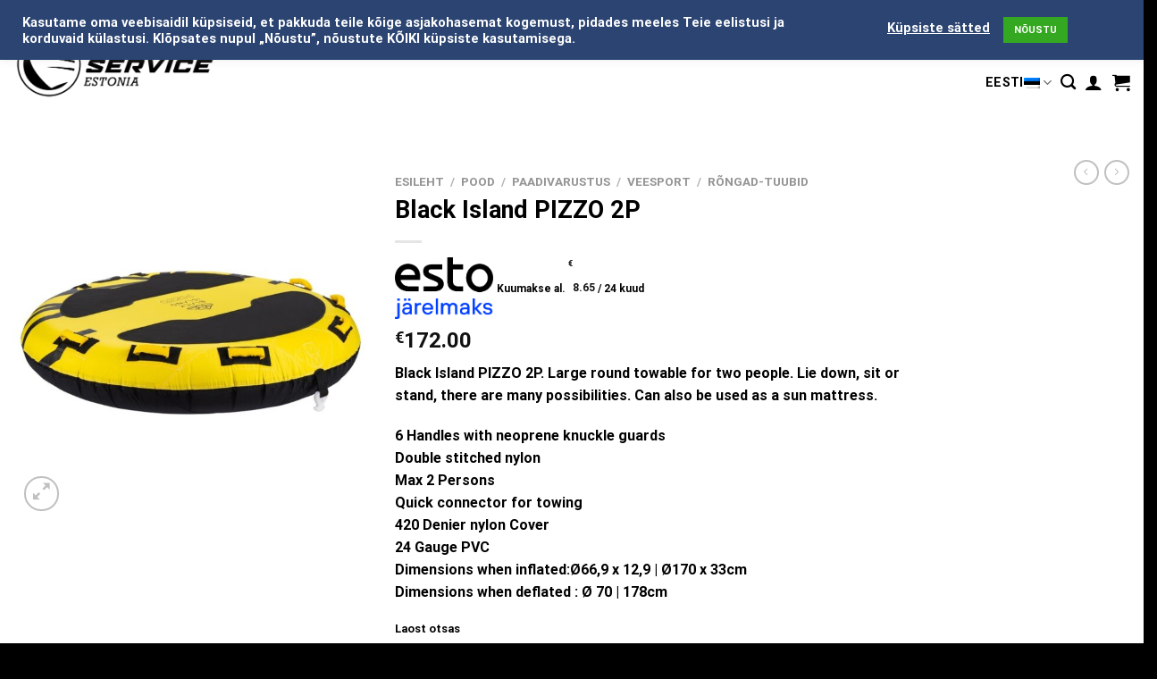

--- FILE ---
content_type: text/html; charset=UTF-8
request_url: https://boat-service.ee/pood/lisatarvikud/veesport/rongad-tuubid/black-island-pizzo-2p/
body_size: 42845
content:
<!DOCTYPE html>
<html lang="et" class="loading-site no-js">
<head>
<meta charset="UTF-8" />
<link rel="profile" href="http://gmpg.org/xfn/11" />
<link rel="pingback" href="https://boat-service.ee/xmlrpc.php" />
<script>(function(html){html.className = html.className.replace(/\bno-js\b/,'js')})(document.documentElement);</script>
<meta name='robots' content='index, follow, max-image-preview:large, max-snippet:-1, max-video-preview:-1' />
<meta name="viewport" content="width=device-width, initial-scale=1" /><!-- Google tag (gtag.js) consent mode dataLayer added by Site Kit -->
<script type="text/javascript" id="google_gtagjs-js-consent-mode-data-layer">
/* <![CDATA[ */
window.dataLayerPYS = window.dataLayerPYS || [];function gtag(){dataLayerPYS.push(arguments);}
gtag('consent', 'default', {"ad_personalization":"denied","ad_storage":"denied","ad_user_data":"denied","analytics_storage":"denied","functionality_storage":"denied","security_storage":"denied","personalization_storage":"denied","region":["AT","BE","BG","CH","CY","CZ","DE","DK","EE","ES","FI","FR","GB","GR","HR","HU","IE","IS","IT","LI","LT","LU","LV","MT","NL","NO","PL","PT","RO","SE","SI","SK"],"wait_for_update":500});
window._googlesitekitConsentCategoryMap = {"statistics":["analytics_storage"],"marketing":["ad_storage","ad_user_data","ad_personalization"],"functional":["functionality_storage","security_storage"],"preferences":["personalization_storage"]};
window._googlesitekitConsents = {"ad_personalization":"denied","ad_storage":"denied","ad_user_data":"denied","analytics_storage":"denied","functionality_storage":"denied","security_storage":"denied","personalization_storage":"denied","region":["AT","BE","BG","CH","CY","CZ","DE","DK","EE","ES","FI","FR","GB","GR","HR","HU","IE","IS","IT","LI","LT","LU","LV","MT","NL","NO","PL","PT","RO","SE","SI","SK"],"wait_for_update":500};
/* ]]> */
</script>
<!-- End Google tag (gtag.js) consent mode dataLayer added by Site Kit -->
<!-- Google Tag Manager by PYS -->
<script data-cfasync="false" data-pagespeed-no-defer>
window.dataLayerPYS = window.dataLayerPYS || [];
</script>
<!-- End Google Tag Manager by PYS -->
<!-- This site is optimized with the Yoast SEO plugin v26.7 - https://yoast.com/wordpress/plugins/seo/ -->
<title>Black Island PIZZO 2P - Boat Service Estonia</title>
<link rel="canonical" href="https://boat-service.ee/pood/lisatarvikud/veesport/rongad-tuubid/black-island-pizzo-2p/" />
<meta property="og:locale" content="et_EE" />
<meta property="og:type" content="article" />
<meta property="og:title" content="Black Island PIZZO 2P - Boat Service Estonia" />
<meta property="og:description" content="Black Island PIZZO 2P. Large round towable for two people. Lie down, sit or stand, there are many possibilities. Can also be used as a sun mattress.  6 Handles with neoprene knuckle guards Double stitched nylon Max 2 Persons Quick connector for towing 420 Denier nylon Cover 24 Gauge PVC Dimensions when inflated:Ø66,9 x 12,9 | Ø170 x 33cm Dimensions when deflated : Ø 70 | 178cm" />
<meta property="og:url" content="https://boat-service.ee/pood/lisatarvikud/veesport/rongad-tuubid/black-island-pizzo-2p/" />
<meta property="og:site_name" content="Boat Service Estonia" />
<meta property="article:publisher" content="https://www.facebook.com/boatserviceestonia" />
<meta property="og:image" content="https://boat-service.ee/wp-content/uploads/2023/06/PIZZO.jpg" />
<meta property="og:image:width" content="800" />
<meta property="og:image:height" content="800" />
<meta property="og:image:type" content="image/jpeg" />
<meta name="twitter:card" content="summary_large_image" />
<script type="application/ld+json" class="yoast-schema-graph">{"@context":"https://schema.org","@graph":[{"@type":"WebPage","@id":"https://boat-service.ee/pood/lisatarvikud/veesport/rongad-tuubid/black-island-pizzo-2p/","url":"https://boat-service.ee/pood/lisatarvikud/veesport/rongad-tuubid/black-island-pizzo-2p/","name":"Black Island PIZZO 2P - Boat Service Estonia","isPartOf":{"@id":"https://boat-service.ee/#website"},"primaryImageOfPage":{"@id":"https://boat-service.ee/pood/lisatarvikud/veesport/rongad-tuubid/black-island-pizzo-2p/#primaryimage"},"image":{"@id":"https://boat-service.ee/pood/lisatarvikud/veesport/rongad-tuubid/black-island-pizzo-2p/#primaryimage"},"thumbnailUrl":"https://boat-service.ee/wp-content/uploads/2023/06/PIZZO.jpg","datePublished":"2023-06-29T11:25:00+00:00","breadcrumb":{"@id":"https://boat-service.ee/pood/lisatarvikud/veesport/rongad-tuubid/black-island-pizzo-2p/#breadcrumb"},"inLanguage":"et","potentialAction":[{"@type":"ReadAction","target":["https://boat-service.ee/pood/lisatarvikud/veesport/rongad-tuubid/black-island-pizzo-2p/"]}]},{"@type":"ImageObject","inLanguage":"et","@id":"https://boat-service.ee/pood/lisatarvikud/veesport/rongad-tuubid/black-island-pizzo-2p/#primaryimage","url":"https://boat-service.ee/wp-content/uploads/2023/06/PIZZO.jpg","contentUrl":"https://boat-service.ee/wp-content/uploads/2023/06/PIZZO.jpg","width":800,"height":800},{"@type":"BreadcrumbList","@id":"https://boat-service.ee/pood/lisatarvikud/veesport/rongad-tuubid/black-island-pizzo-2p/#breadcrumb","itemListElement":[{"@type":"ListItem","position":1,"name":"Home","item":"https://boat-service.ee/"},{"@type":"ListItem","position":2,"name":"Pood","item":"https://boat-service.ee/en/shop/"},{"@type":"ListItem","position":3,"name":"Black Island PIZZO 2P"}]},{"@type":"WebSite","@id":"https://boat-service.ee/#website","url":"https://boat-service.ee/","name":"Boat Service Estonia","description":"Boat Service Estonia - Mootorpaadid, treilerid, mootorid","publisher":{"@id":"https://boat-service.ee/#organization"},"potentialAction":[{"@type":"SearchAction","target":{"@type":"EntryPoint","urlTemplate":"https://boat-service.ee/?s={search_term_string}"},"query-input":{"@type":"PropertyValueSpecification","valueRequired":true,"valueName":"search_term_string"}}],"inLanguage":"et"},{"@type":"Organization","@id":"https://boat-service.ee/#organization","name":"KALASTUSPOOD OÜ","url":"https://boat-service.ee/","logo":{"@type":"ImageObject","inLanguage":"et","@id":"https://boat-service.ee/#/schema/logo/image/","url":"https://boat-service.ee/wp-content/uploads/2023/05/impLogo.png","contentUrl":"https://boat-service.ee/wp-content/uploads/2023/05/impLogo.png","width":270,"height":107,"caption":"KALASTUSPOOD OÜ"},"image":{"@id":"https://boat-service.ee/#/schema/logo/image/"},"sameAs":["https://www.facebook.com/boatserviceestonia","https://www.instagram.com/kalastus_ja_paadipood/"]}]}</script>
<!-- / Yoast SEO plugin. -->
<script type='application/javascript'  id='pys-version-script'>console.log('PixelYourSite Free version 11.1.5.2');</script>
<link rel='dns-prefetch' href='//cdn.jsdelivr.net' />
<link rel='dns-prefetch' href='//www.googletagmanager.com' />
<link rel='dns-prefetch' href='//fonts.googleapis.com' />
<link rel='prefetch' href='https://boat-service.ee/wp-content/themes/flatsome/assets/js/flatsome.js?ver=f2c57559524d9813afd4' />
<link rel='prefetch' href='https://boat-service.ee/wp-content/themes/flatsome/assets/js/chunk.slider.js?ver=3.17.1' />
<link rel='prefetch' href='https://boat-service.ee/wp-content/themes/flatsome/assets/js/chunk.popups.js?ver=3.17.1' />
<link rel='prefetch' href='https://boat-service.ee/wp-content/themes/flatsome/assets/js/chunk.tooltips.js?ver=3.17.1' />
<link rel='prefetch' href='https://boat-service.ee/wp-content/themes/flatsome/assets/js/woocommerce.js?ver=1a392523165907adee6a' />
<link rel="alternate" type="application/rss+xml" title="Boat Service Estonia &raquo; RSS" href="https://boat-service.ee/feed/" />
<link rel="alternate" type="application/rss+xml" title="Boat Service Estonia &raquo; Kommentaaride RSS" href="https://boat-service.ee/comments/feed/" />
<link rel="alternate" title="oEmbed (JSON)" type="application/json+oembed" href="https://boat-service.ee/wp-json/oembed/1.0/embed?url=https%3A%2F%2Fboat-service.ee%2Fpood%2Flisatarvikud%2Fveesport%2Frongad-tuubid%2Fblack-island-pizzo-2p%2F" />
<link rel="alternate" title="oEmbed (XML)" type="text/xml+oembed" href="https://boat-service.ee/wp-json/oembed/1.0/embed?url=https%3A%2F%2Fboat-service.ee%2Fpood%2Flisatarvikud%2Fveesport%2Frongad-tuubid%2Fblack-island-pizzo-2p%2F&#038;format=xml" />
<style id='wp-img-auto-sizes-contain-inline-css' type='text/css'>
img:is([sizes=auto i],[sizes^="auto," i]){contain-intrinsic-size:3000px 1500px}
/*# sourceURL=wp-img-auto-sizes-contain-inline-css */
</style>
<!-- <link rel='stylesheet' id='holm_logo_front-css' href='https://boat-service.ee/wp-content/plugins/holm-makselingi-moodul-woocommerce-main/assets/css/holmfront.css?ver=6.9' type='text/css' media='all' /> -->
<!-- <link rel='stylesheet' id='woo-conditional-shipping-blocks-style-css' href='https://boat-service.ee/wp-content/plugins/woo-conditional-shipping-pro/frontend/css/woo-conditional-shipping.css?ver=3.6.1.pro' type='text/css' media='all' /> -->
<!-- <link rel='stylesheet' id='themecomplete-epo-css' href='https://boat-service.ee/wp-content/plugins/woocommerce-tm-extra-product-options/assets/css/epo.min.css?ver=7.4.2' type='text/css' media='all' /> -->
<link rel="stylesheet" type="text/css" href="//boat-service.ee/wp-content/cache/wpfc-minified/jqfc6kaw/6ep0s.css" media="all"/>
<!-- <link rel='stylesheet' id='themecomplete-epo-smallscreen-css' href='https://boat-service.ee/wp-content/plugins/woocommerce-tm-extra-product-options/assets/css/tm-epo-smallscreen.min.css?ver=7.4.2' type='text/css' media='only screen and (max-width: 768px)' /> -->
<link rel="stylesheet" type="text/css" href="//boat-service.ee/wp-content/cache/wpfc-minified/f5xbujll/2i85j.css" media="only screen and (max-width: 768px)"/>
<style id='themecomplete-styles-header-inline-css' type='text/css'>
:root {--tcgaprow: 15px;--tcgapcolumn: 15px;}
/*# sourceURL=themecomplete-styles-header-inline-css */
</style>
<style id='wp-block-library-inline-css' type='text/css'>
:root{--wp-block-synced-color:#7a00df;--wp-block-synced-color--rgb:122,0,223;--wp-bound-block-color:var(--wp-block-synced-color);--wp-editor-canvas-background:#ddd;--wp-admin-theme-color:#007cba;--wp-admin-theme-color--rgb:0,124,186;--wp-admin-theme-color-darker-10:#006ba1;--wp-admin-theme-color-darker-10--rgb:0,107,160.5;--wp-admin-theme-color-darker-20:#005a87;--wp-admin-theme-color-darker-20--rgb:0,90,135;--wp-admin-border-width-focus:2px}@media (min-resolution:192dpi){:root{--wp-admin-border-width-focus:1.5px}}.wp-element-button{cursor:pointer}:root .has-very-light-gray-background-color{background-color:#eee}:root .has-very-dark-gray-background-color{background-color:#313131}:root .has-very-light-gray-color{color:#eee}:root .has-very-dark-gray-color{color:#313131}:root .has-vivid-green-cyan-to-vivid-cyan-blue-gradient-background{background:linear-gradient(135deg,#00d084,#0693e3)}:root .has-purple-crush-gradient-background{background:linear-gradient(135deg,#34e2e4,#4721fb 50%,#ab1dfe)}:root .has-hazy-dawn-gradient-background{background:linear-gradient(135deg,#faaca8,#dad0ec)}:root .has-subdued-olive-gradient-background{background:linear-gradient(135deg,#fafae1,#67a671)}:root .has-atomic-cream-gradient-background{background:linear-gradient(135deg,#fdd79a,#004a59)}:root .has-nightshade-gradient-background{background:linear-gradient(135deg,#330968,#31cdcf)}:root .has-midnight-gradient-background{background:linear-gradient(135deg,#020381,#2874fc)}:root{--wp--preset--font-size--normal:16px;--wp--preset--font-size--huge:42px}.has-regular-font-size{font-size:1em}.has-larger-font-size{font-size:2.625em}.has-normal-font-size{font-size:var(--wp--preset--font-size--normal)}.has-huge-font-size{font-size:var(--wp--preset--font-size--huge)}.has-text-align-center{text-align:center}.has-text-align-left{text-align:left}.has-text-align-right{text-align:right}.has-fit-text{white-space:nowrap!important}#end-resizable-editor-section{display:none}.aligncenter{clear:both}.items-justified-left{justify-content:flex-start}.items-justified-center{justify-content:center}.items-justified-right{justify-content:flex-end}.items-justified-space-between{justify-content:space-between}.screen-reader-text{border:0;clip-path:inset(50%);height:1px;margin:-1px;overflow:hidden;padding:0;position:absolute;width:1px;word-wrap:normal!important}.screen-reader-text:focus{background-color:#ddd;clip-path:none;color:#444;display:block;font-size:1em;height:auto;left:5px;line-height:normal;padding:15px 23px 14px;text-decoration:none;top:5px;width:auto;z-index:100000}html :where(.has-border-color){border-style:solid}html :where([style*=border-top-color]){border-top-style:solid}html :where([style*=border-right-color]){border-right-style:solid}html :where([style*=border-bottom-color]){border-bottom-style:solid}html :where([style*=border-left-color]){border-left-style:solid}html :where([style*=border-width]){border-style:solid}html :where([style*=border-top-width]){border-top-style:solid}html :where([style*=border-right-width]){border-right-style:solid}html :where([style*=border-bottom-width]){border-bottom-style:solid}html :where([style*=border-left-width]){border-left-style:solid}html :where(img[class*=wp-image-]){height:auto;max-width:100%}:where(figure){margin:0 0 1em}html :where(.is-position-sticky){--wp-admin--admin-bar--position-offset:var(--wp-admin--admin-bar--height,0px)}@media screen and (max-width:600px){html :where(.is-position-sticky){--wp-admin--admin-bar--position-offset:0px}}
/*# sourceURL=wp-block-library-inline-css */
</style><!-- <link rel='stylesheet' id='wc-blocks-style-css' href='https://boat-service.ee/wp-content/plugins/woocommerce/assets/client/blocks/wc-blocks.css?ver=wc-10.4.2' type='text/css' media='all' /> -->
<link rel="stylesheet" type="text/css" href="//boat-service.ee/wp-content/cache/wpfc-minified/dgmjaxnb/dnuap.css" media="all"/>
<style id='global-styles-inline-css' type='text/css'>
:root{--wp--preset--aspect-ratio--square: 1;--wp--preset--aspect-ratio--4-3: 4/3;--wp--preset--aspect-ratio--3-4: 3/4;--wp--preset--aspect-ratio--3-2: 3/2;--wp--preset--aspect-ratio--2-3: 2/3;--wp--preset--aspect-ratio--16-9: 16/9;--wp--preset--aspect-ratio--9-16: 9/16;--wp--preset--color--black: #000000;--wp--preset--color--cyan-bluish-gray: #abb8c3;--wp--preset--color--white: #ffffff;--wp--preset--color--pale-pink: #f78da7;--wp--preset--color--vivid-red: #cf2e2e;--wp--preset--color--luminous-vivid-orange: #ff6900;--wp--preset--color--luminous-vivid-amber: #fcb900;--wp--preset--color--light-green-cyan: #7bdcb5;--wp--preset--color--vivid-green-cyan: #00d084;--wp--preset--color--pale-cyan-blue: #8ed1fc;--wp--preset--color--vivid-cyan-blue: #0693e3;--wp--preset--color--vivid-purple: #9b51e0;--wp--preset--gradient--vivid-cyan-blue-to-vivid-purple: linear-gradient(135deg,rgb(6,147,227) 0%,rgb(155,81,224) 100%);--wp--preset--gradient--light-green-cyan-to-vivid-green-cyan: linear-gradient(135deg,rgb(122,220,180) 0%,rgb(0,208,130) 100%);--wp--preset--gradient--luminous-vivid-amber-to-luminous-vivid-orange: linear-gradient(135deg,rgb(252,185,0) 0%,rgb(255,105,0) 100%);--wp--preset--gradient--luminous-vivid-orange-to-vivid-red: linear-gradient(135deg,rgb(255,105,0) 0%,rgb(207,46,46) 100%);--wp--preset--gradient--very-light-gray-to-cyan-bluish-gray: linear-gradient(135deg,rgb(238,238,238) 0%,rgb(169,184,195) 100%);--wp--preset--gradient--cool-to-warm-spectrum: linear-gradient(135deg,rgb(74,234,220) 0%,rgb(151,120,209) 20%,rgb(207,42,186) 40%,rgb(238,44,130) 60%,rgb(251,105,98) 80%,rgb(254,248,76) 100%);--wp--preset--gradient--blush-light-purple: linear-gradient(135deg,rgb(255,206,236) 0%,rgb(152,150,240) 100%);--wp--preset--gradient--blush-bordeaux: linear-gradient(135deg,rgb(254,205,165) 0%,rgb(254,45,45) 50%,rgb(107,0,62) 100%);--wp--preset--gradient--luminous-dusk: linear-gradient(135deg,rgb(255,203,112) 0%,rgb(199,81,192) 50%,rgb(65,88,208) 100%);--wp--preset--gradient--pale-ocean: linear-gradient(135deg,rgb(255,245,203) 0%,rgb(182,227,212) 50%,rgb(51,167,181) 100%);--wp--preset--gradient--electric-grass: linear-gradient(135deg,rgb(202,248,128) 0%,rgb(113,206,126) 100%);--wp--preset--gradient--midnight: linear-gradient(135deg,rgb(2,3,129) 0%,rgb(40,116,252) 100%);--wp--preset--font-size--small: 13px;--wp--preset--font-size--medium: 20px;--wp--preset--font-size--large: 36px;--wp--preset--font-size--x-large: 42px;--wp--preset--spacing--20: 0.44rem;--wp--preset--spacing--30: 0.67rem;--wp--preset--spacing--40: 1rem;--wp--preset--spacing--50: 1.5rem;--wp--preset--spacing--60: 2.25rem;--wp--preset--spacing--70: 3.38rem;--wp--preset--spacing--80: 5.06rem;--wp--preset--shadow--natural: 6px 6px 9px rgba(0, 0, 0, 0.2);--wp--preset--shadow--deep: 12px 12px 50px rgba(0, 0, 0, 0.4);--wp--preset--shadow--sharp: 6px 6px 0px rgba(0, 0, 0, 0.2);--wp--preset--shadow--outlined: 6px 6px 0px -3px rgb(255, 255, 255), 6px 6px rgb(0, 0, 0);--wp--preset--shadow--crisp: 6px 6px 0px rgb(0, 0, 0);}:where(.is-layout-flex){gap: 0.5em;}:where(.is-layout-grid){gap: 0.5em;}body .is-layout-flex{display: flex;}.is-layout-flex{flex-wrap: wrap;align-items: center;}.is-layout-flex > :is(*, div){margin: 0;}body .is-layout-grid{display: grid;}.is-layout-grid > :is(*, div){margin: 0;}:where(.wp-block-columns.is-layout-flex){gap: 2em;}:where(.wp-block-columns.is-layout-grid){gap: 2em;}:where(.wp-block-post-template.is-layout-flex){gap: 1.25em;}:where(.wp-block-post-template.is-layout-grid){gap: 1.25em;}.has-black-color{color: var(--wp--preset--color--black) !important;}.has-cyan-bluish-gray-color{color: var(--wp--preset--color--cyan-bluish-gray) !important;}.has-white-color{color: var(--wp--preset--color--white) !important;}.has-pale-pink-color{color: var(--wp--preset--color--pale-pink) !important;}.has-vivid-red-color{color: var(--wp--preset--color--vivid-red) !important;}.has-luminous-vivid-orange-color{color: var(--wp--preset--color--luminous-vivid-orange) !important;}.has-luminous-vivid-amber-color{color: var(--wp--preset--color--luminous-vivid-amber) !important;}.has-light-green-cyan-color{color: var(--wp--preset--color--light-green-cyan) !important;}.has-vivid-green-cyan-color{color: var(--wp--preset--color--vivid-green-cyan) !important;}.has-pale-cyan-blue-color{color: var(--wp--preset--color--pale-cyan-blue) !important;}.has-vivid-cyan-blue-color{color: var(--wp--preset--color--vivid-cyan-blue) !important;}.has-vivid-purple-color{color: var(--wp--preset--color--vivid-purple) !important;}.has-black-background-color{background-color: var(--wp--preset--color--black) !important;}.has-cyan-bluish-gray-background-color{background-color: var(--wp--preset--color--cyan-bluish-gray) !important;}.has-white-background-color{background-color: var(--wp--preset--color--white) !important;}.has-pale-pink-background-color{background-color: var(--wp--preset--color--pale-pink) !important;}.has-vivid-red-background-color{background-color: var(--wp--preset--color--vivid-red) !important;}.has-luminous-vivid-orange-background-color{background-color: var(--wp--preset--color--luminous-vivid-orange) !important;}.has-luminous-vivid-amber-background-color{background-color: var(--wp--preset--color--luminous-vivid-amber) !important;}.has-light-green-cyan-background-color{background-color: var(--wp--preset--color--light-green-cyan) !important;}.has-vivid-green-cyan-background-color{background-color: var(--wp--preset--color--vivid-green-cyan) !important;}.has-pale-cyan-blue-background-color{background-color: var(--wp--preset--color--pale-cyan-blue) !important;}.has-vivid-cyan-blue-background-color{background-color: var(--wp--preset--color--vivid-cyan-blue) !important;}.has-vivid-purple-background-color{background-color: var(--wp--preset--color--vivid-purple) !important;}.has-black-border-color{border-color: var(--wp--preset--color--black) !important;}.has-cyan-bluish-gray-border-color{border-color: var(--wp--preset--color--cyan-bluish-gray) !important;}.has-white-border-color{border-color: var(--wp--preset--color--white) !important;}.has-pale-pink-border-color{border-color: var(--wp--preset--color--pale-pink) !important;}.has-vivid-red-border-color{border-color: var(--wp--preset--color--vivid-red) !important;}.has-luminous-vivid-orange-border-color{border-color: var(--wp--preset--color--luminous-vivid-orange) !important;}.has-luminous-vivid-amber-border-color{border-color: var(--wp--preset--color--luminous-vivid-amber) !important;}.has-light-green-cyan-border-color{border-color: var(--wp--preset--color--light-green-cyan) !important;}.has-vivid-green-cyan-border-color{border-color: var(--wp--preset--color--vivid-green-cyan) !important;}.has-pale-cyan-blue-border-color{border-color: var(--wp--preset--color--pale-cyan-blue) !important;}.has-vivid-cyan-blue-border-color{border-color: var(--wp--preset--color--vivid-cyan-blue) !important;}.has-vivid-purple-border-color{border-color: var(--wp--preset--color--vivid-purple) !important;}.has-vivid-cyan-blue-to-vivid-purple-gradient-background{background: var(--wp--preset--gradient--vivid-cyan-blue-to-vivid-purple) !important;}.has-light-green-cyan-to-vivid-green-cyan-gradient-background{background: var(--wp--preset--gradient--light-green-cyan-to-vivid-green-cyan) !important;}.has-luminous-vivid-amber-to-luminous-vivid-orange-gradient-background{background: var(--wp--preset--gradient--luminous-vivid-amber-to-luminous-vivid-orange) !important;}.has-luminous-vivid-orange-to-vivid-red-gradient-background{background: var(--wp--preset--gradient--luminous-vivid-orange-to-vivid-red) !important;}.has-very-light-gray-to-cyan-bluish-gray-gradient-background{background: var(--wp--preset--gradient--very-light-gray-to-cyan-bluish-gray) !important;}.has-cool-to-warm-spectrum-gradient-background{background: var(--wp--preset--gradient--cool-to-warm-spectrum) !important;}.has-blush-light-purple-gradient-background{background: var(--wp--preset--gradient--blush-light-purple) !important;}.has-blush-bordeaux-gradient-background{background: var(--wp--preset--gradient--blush-bordeaux) !important;}.has-luminous-dusk-gradient-background{background: var(--wp--preset--gradient--luminous-dusk) !important;}.has-pale-ocean-gradient-background{background: var(--wp--preset--gradient--pale-ocean) !important;}.has-electric-grass-gradient-background{background: var(--wp--preset--gradient--electric-grass) !important;}.has-midnight-gradient-background{background: var(--wp--preset--gradient--midnight) !important;}.has-small-font-size{font-size: var(--wp--preset--font-size--small) !important;}.has-medium-font-size{font-size: var(--wp--preset--font-size--medium) !important;}.has-large-font-size{font-size: var(--wp--preset--font-size--large) !important;}.has-x-large-font-size{font-size: var(--wp--preset--font-size--x-large) !important;}
/*# sourceURL=global-styles-inline-css */
</style>
<style id='classic-theme-styles-inline-css' type='text/css'>
/*! This file is auto-generated */
.wp-block-button__link{color:#fff;background-color:#32373c;border-radius:9999px;box-shadow:none;text-decoration:none;padding:calc(.667em + 2px) calc(1.333em + 2px);font-size:1.125em}.wp-block-file__button{background:#32373c;color:#fff;text-decoration:none}
/*# sourceURL=/wp-includes/css/classic-themes.min.css */
</style>
<!-- <link rel='stylesheet' id='contact-form-7-css' href='https://boat-service.ee/wp-content/plugins/contact-form-7/includes/css/styles.css?ver=6.1.4' type='text/css' media='all' /> -->
<!-- <link rel='stylesheet' id='cookie-law-info-css' href='https://boat-service.ee/wp-content/plugins/cookie-law-info/legacy/public/css/cookie-law-info-public.css?ver=3.3.9.1' type='text/css' media='all' /> -->
<!-- <link rel='stylesheet' id='cookie-law-info-gdpr-css' href='https://boat-service.ee/wp-content/plugins/cookie-law-info/legacy/public/css/cookie-law-info-gdpr.css?ver=3.3.9.1' type='text/css' media='all' /> -->
<link rel="stylesheet" type="text/css" href="//boat-service.ee/wp-content/cache/wpfc-minified/d4d2ldzx/cafah.css" media="all"/>
<link rel='stylesheet' id='cf7md_roboto-css' href='//fonts.googleapis.com/css?family=Roboto:400,500' type='text/css' media='all' />
<!-- <link rel='stylesheet' id='cf7-material-design-css' href='https://boat-service.ee/wp-content/plugins/material-design-for-contact-form-7/public/../assets/css/cf7-material-design.css?ver=2.6.4' type='text/css' media='all' /> -->
<!-- <link rel='stylesheet' id='woo-shipping-dpd-baltic-css' href='https://boat-service.ee/wp-content/plugins/woo-shipping-dpd-baltic/public/css/dpd-public.css?ver=1.2.89' type='text/css' media='all' /> -->
<link rel="stylesheet" type="text/css" href="//boat-service.ee/wp-content/cache/wpfc-minified/frki4rcx/dy2sy.css" media="all"/>
<link rel='stylesheet' id='select2css-css' href='//cdn.jsdelivr.net/npm/select2@4.1.0-rc.0/dist/css/select2.min.css?ver=1.0' type='text/css' media='all' />
<!-- <link rel='stylesheet' id='photoswipe-css' href='https://boat-service.ee/wp-content/plugins/woocommerce/assets/css/photoswipe/photoswipe.min.css?ver=10.4.2' type='text/css' media='all' /> -->
<!-- <link rel='stylesheet' id='photoswipe-default-skin-css' href='https://boat-service.ee/wp-content/plugins/woocommerce/assets/css/photoswipe/default-skin/default-skin.min.css?ver=10.4.2' type='text/css' media='all' /> -->
<link rel="stylesheet" type="text/css" href="//boat-service.ee/wp-content/cache/wpfc-minified/lxxkzp9c/diztk.css" media="all"/>
<style id='woocommerce-inline-inline-css' type='text/css'>
.woocommerce form .form-row .required { visibility: visible; }
/*# sourceURL=woocommerce-inline-inline-css */
</style>
<!-- <link rel='stylesheet' id='wpml-legacy-dropdown-0-css' href='https://boat-service.ee/wp-content/plugins/sitepress-multilingual-cms/templates/language-switchers/legacy-dropdown/style.min.css?ver=1' type='text/css' media='all' /> -->
<link rel="stylesheet" type="text/css" href="//boat-service.ee/wp-content/cache/wpfc-minified/lazma4x6/cafah.css" media="all"/>
<style id='wpml-legacy-dropdown-0-inline-css' type='text/css'>
.wpml-ls-statics-shortcode_actions, .wpml-ls-statics-shortcode_actions .wpml-ls-sub-menu, .wpml-ls-statics-shortcode_actions a {border-color:#EEEEEE;}.wpml-ls-statics-shortcode_actions a, .wpml-ls-statics-shortcode_actions .wpml-ls-sub-menu a, .wpml-ls-statics-shortcode_actions .wpml-ls-sub-menu a:link, .wpml-ls-statics-shortcode_actions li:not(.wpml-ls-current-language) .wpml-ls-link, .wpml-ls-statics-shortcode_actions li:not(.wpml-ls-current-language) .wpml-ls-link:link {color:#444444;background-color:#ffffff;}.wpml-ls-statics-shortcode_actions .wpml-ls-sub-menu a:hover,.wpml-ls-statics-shortcode_actions .wpml-ls-sub-menu a:focus, .wpml-ls-statics-shortcode_actions .wpml-ls-sub-menu a:link:hover, .wpml-ls-statics-shortcode_actions .wpml-ls-sub-menu a:link:focus {color:#000000;background-color:#eeeeee;}.wpml-ls-statics-shortcode_actions .wpml-ls-current-language > a {color:#444444;background-color:#ffffff;}.wpml-ls-statics-shortcode_actions .wpml-ls-current-language:hover>a, .wpml-ls-statics-shortcode_actions .wpml-ls-current-language>a:focus {color:#000000;background-color:#eeeeee;}
/*# sourceURL=wpml-legacy-dropdown-0-inline-css */
</style>
<!-- <link rel='stylesheet' id='wpml-legacy-horizontal-list-0-css' href='https://boat-service.ee/wp-content/plugins/sitepress-multilingual-cms/templates/language-switchers/legacy-list-horizontal/style.min.css?ver=1' type='text/css' media='all' /> -->
<link rel="stylesheet" type="text/css" href="//boat-service.ee/wp-content/cache/wpfc-minified/quegacis/c1c05.css" media="all"/>
<style id='wpml-legacy-horizontal-list-0-inline-css' type='text/css'>
.wpml-ls-statics-footer{background-color:transparent;}.wpml-ls-statics-footer, .wpml-ls-statics-footer .wpml-ls-sub-menu, .wpml-ls-statics-footer a {border-color:transparent;}.wpml-ls-statics-footer a, .wpml-ls-statics-footer .wpml-ls-sub-menu a, .wpml-ls-statics-footer .wpml-ls-sub-menu a:link, .wpml-ls-statics-footer li:not(.wpml-ls-current-language) .wpml-ls-link, .wpml-ls-statics-footer li:not(.wpml-ls-current-language) .wpml-ls-link:link {color:#ffffff;background-color:#0a0a0a;}.wpml-ls-statics-footer .wpml-ls-sub-menu a:hover,.wpml-ls-statics-footer .wpml-ls-sub-menu a:focus, .wpml-ls-statics-footer .wpml-ls-sub-menu a:link:hover, .wpml-ls-statics-footer .wpml-ls-sub-menu a:link:focus {color:#000000;background-color:#FFFFFF;}.wpml-ls-statics-footer .wpml-ls-current-language > a {color:#ffffff;background-color:#0a0a0a;}.wpml-ls-statics-footer .wpml-ls-current-language:hover>a, .wpml-ls-statics-footer .wpml-ls-current-language>a:focus {color:#000000;background-color:#FFFFFF;}
/*# sourceURL=wpml-legacy-horizontal-list-0-inline-css */
</style>
<!-- <link rel='stylesheet' id='wpml-menu-item-0-css' href='https://boat-service.ee/wp-content/plugins/sitepress-multilingual-cms/templates/language-switchers/menu-item/style.min.css?ver=1' type='text/css' media='all' /> -->
<link rel="stylesheet" type="text/css" href="//boat-service.ee/wp-content/cache/wpfc-minified/f25t4a59/c0sc9.css" media="all"/>
<style id='wpml-menu-item-0-inline-css' type='text/css'>
#lang_sel img, #lang_sel_list img, #lang_sel_footer img { display: inline; }
/*# sourceURL=wpml-menu-item-0-inline-css */
</style>
<!-- <link rel='stylesheet' id='montonio-style-css' href='https://boat-service.ee/wp-content/plugins/montonio-for-woocommerce/assets/css/montonio-style.css?ver=9.3.2' type='text/css' media='all' /> -->
<!-- <link rel='stylesheet' id='woo_conditional_shipping_css-css' href='https://boat-service.ee/wp-content/plugins/woo-conditional-shipping-pro/includes/frontend/../../frontend/css/woo-conditional-shipping.css?ver=3.6.1.pro' type='text/css' media='all' /> -->
<!-- <link rel='stylesheet' id='flatsome-woocommerce-extra-product-options-css' href='https://boat-service.ee/wp-content/themes/flatsome/inc/integrations/wc-extra-product-options/extra-product-options.css?ver=6.9' type='text/css' media='all' /> -->
<!-- <link rel='stylesheet' id='flatsome-main-css' href='https://boat-service.ee/wp-content/themes/flatsome/assets/css/flatsome.css?ver=3.17.1' type='text/css' media='all' /> -->
<link rel="stylesheet" type="text/css" href="//boat-service.ee/wp-content/cache/wpfc-minified/jnegn1gd/e76uv.css" media="all"/>
<style id='flatsome-main-inline-css' type='text/css'>
@font-face {
font-family: "fl-icons";
font-display: block;
src: url(https://boat-service.ee/wp-content/themes/flatsome/assets/css/icons/fl-icons.eot?v=3.17.1);
src:
url(https://boat-service.ee/wp-content/themes/flatsome/assets/css/icons/fl-icons.eot#iefix?v=3.17.1) format("embedded-opentype"),
url(https://boat-service.ee/wp-content/themes/flatsome/assets/css/icons/fl-icons.woff2?v=3.17.1) format("woff2"),
url(https://boat-service.ee/wp-content/themes/flatsome/assets/css/icons/fl-icons.ttf?v=3.17.1) format("truetype"),
url(https://boat-service.ee/wp-content/themes/flatsome/assets/css/icons/fl-icons.woff?v=3.17.1) format("woff"),
url(https://boat-service.ee/wp-content/themes/flatsome/assets/css/icons/fl-icons.svg?v=3.17.1#fl-icons) format("svg");
}
/*# sourceURL=flatsome-main-inline-css */
</style>
<!-- <link rel='stylesheet' id='flatsome-shop-css' href='https://boat-service.ee/wp-content/themes/flatsome/assets/css/flatsome-shop.css?ver=3.17.1' type='text/css' media='all' /> -->
<!-- <link rel='stylesheet' id='flatsome-style-css' href='https://boat-service.ee/wp-content/themes/flatsome-child/style.css?ver=3.0' type='text/css' media='all' /> -->
<link rel="stylesheet" type="text/css" href="//boat-service.ee/wp-content/cache/wpfc-minified/q8eo99ga/cafah.css" media="all"/>
<script type="text/template" id="tmpl-variation-template">
<div class="woocommerce-variation-description">{{{ data.variation.variation_description }}}</div>
<div class="woocommerce-variation-price">{{{ data.variation.price_html }}}</div>
<div class="woocommerce-variation-availability">{{{ data.variation.availability_html }}}</div>
</script>
<script type="text/template" id="tmpl-unavailable-variation-template">
<p role="alert">Vabandame, see toode ei ole saadaval. Palun proovi teistsugust kombinatsiooni.</p>
</script>
<script type="text/javascript" id="wpml-cookie-js-extra">
/* <![CDATA[ */
var wpml_cookies = {"wp-wpml_current_language":{"value":"et","expires":1,"path":"/"}};
var wpml_cookies = {"wp-wpml_current_language":{"value":"et","expires":1,"path":"/"}};
//# sourceURL=wpml-cookie-js-extra
/* ]]> */
</script>
<script src='//boat-service.ee/wp-content/cache/wpfc-minified/jy1cu4zt/84qpj.js' type="text/javascript"></script>
<!-- <script type="text/javascript" src="https://boat-service.ee/wp-content/plugins/sitepress-multilingual-cms/res/js/cookies/language-cookie.js?ver=486900" id="wpml-cookie-js" defer="defer" data-wp-strategy="defer"></script> -->
<script type="text/javascript" id="jquery-core-js-extra">
/* <![CDATA[ */
var pysFacebookRest = {"restApiUrl":"https://boat-service.ee/wp-json/pys-facebook/v1/event","debug":""};
//# sourceURL=jquery-core-js-extra
/* ]]> */
</script>
<script src='//boat-service.ee/wp-content/cache/wpfc-minified/309ohcxi/84qpj.js' type="text/javascript"></script>
<!-- <script type="text/javascript" src="https://boat-service.ee/wp-includes/js/jquery/jquery.min.js?ver=3.7.1" id="jquery-core-js"></script> -->
<!-- <script type="text/javascript" src="https://boat-service.ee/wp-includes/js/jquery/jquery-migrate.min.js?ver=3.4.1" id="jquery-migrate-js"></script> -->
<!-- <script type="text/javascript" src="https://boat-service.ee/wp-includes/js/underscore.min.js?ver=1.13.7" id="underscore-js"></script> -->
<script type="text/javascript" id="wp-util-js-extra">
/* <![CDATA[ */
var _wpUtilSettings = {"ajax":{"url":"/wp-admin/admin-ajax.php"}};
//# sourceURL=wp-util-js-extra
/* ]]> */
</script>
<script src='//boat-service.ee/wp-content/cache/wpfc-minified/foig3hl4/dnuap.js' type="text/javascript"></script>
<!-- <script type="text/javascript" src="https://boat-service.ee/wp-includes/js/wp-util.min.js?ver=6.9" id="wp-util-js"></script> -->
<!-- <script type="text/javascript" src="https://boat-service.ee/wp-content/plugins/woocommerce/assets/js/jquery-blockui/jquery.blockUI.min.js?ver=2.7.0-wc.10.4.2" id="wc-jquery-blockui-js" data-wp-strategy="defer"></script> -->
<script type="text/javascript" id="cookie-law-info-js-extra">
/* <![CDATA[ */
var Cli_Data = {"nn_cookie_ids":[],"cookielist":[],"non_necessary_cookies":[],"ccpaEnabled":"","ccpaRegionBased":"","ccpaBarEnabled":"","strictlyEnabled":["necessary","obligatoire"],"ccpaType":"gdpr","js_blocking":"1","custom_integration":"","triggerDomRefresh":"","secure_cookies":""};
var cli_cookiebar_settings = {"animate_speed_hide":"500","animate_speed_show":"500","background":"#2b4472","border":"#b1a6a6c2","border_on":"","button_1_button_colour":"#35a821","button_1_button_hover":"#2a861a","button_1_link_colour":"#fff","button_1_as_button":"1","button_1_new_win":"","button_2_button_colour":"#333","button_2_button_hover":"#292929","button_2_link_colour":"#ffffff","button_2_as_button":"","button_2_hidebar":"","button_3_button_colour":"#e23f3f","button_3_button_hover":"#b53232","button_3_link_colour":"#fff","button_3_as_button":"1","button_3_new_win":"","button_4_button_colour":"#000","button_4_button_hover":"#000000","button_4_link_colour":"#ffffff","button_4_as_button":"","button_7_button_colour":"#61a229","button_7_button_hover":"#4e8221","button_7_link_colour":"#fff","button_7_as_button":"1","button_7_new_win":"","font_family":"inherit","header_fix":"1","notify_animate_hide":"1","notify_animate_show":"","notify_div_id":"#cookie-law-info-bar","notify_position_horizontal":"right","notify_position_vertical":"top","scroll_close":"","scroll_close_reload":"","accept_close_reload":"","reject_close_reload":"","showagain_tab":"","showagain_background":"#fff","showagain_border":"#000","showagain_div_id":"#cookie-law-info-again","showagain_x_position":"100px","text":"#ffffff","show_once_yn":"","show_once":"10000","logging_on":"","as_popup":"","popup_overlay":"1","bar_heading_text":"","cookie_bar_as":"banner","popup_showagain_position":"bottom-right","widget_position":"left"};
var log_object = {"ajax_url":"https://boat-service.ee/wp-admin/admin-ajax.php"};
//# sourceURL=cookie-law-info-js-extra
/* ]]> */
</script>
<script src='//boat-service.ee/wp-content/cache/wpfc-minified/9jgxz9z5/dxyhf.js' type="text/javascript"></script>
<!-- <script type="text/javascript" src="https://boat-service.ee/wp-content/plugins/cookie-law-info/legacy/public/js/cookie-law-info-public.js?ver=3.3.9.1" id="cookie-law-info-js"></script> -->
<script type="text/javascript" id="woo-shipping-dpd-baltic-js-extra">
/* <![CDATA[ */
var dpd = {"fe_ajax_nonce":"b32c4ca361","ajax_url":"/wp-admin/admin-ajax.php"};
//# sourceURL=woo-shipping-dpd-baltic-js-extra
/* ]]> */
</script>
<script src='//boat-service.ee/wp-content/cache/wpfc-minified/g1147kg3/9utw4.js' type="text/javascript"></script>
<!-- <script type="text/javascript" src="https://boat-service.ee/wp-content/plugins/woo-shipping-dpd-baltic/public/js/dpd-public.js?ver=1.2.89" id="woo-shipping-dpd-baltic-js"></script> -->
<script type="text/javascript" id="wc-add-to-cart-js-extra">
/* <![CDATA[ */
var wc_add_to_cart_params = {"ajax_url":"/wp-admin/admin-ajax.php","wc_ajax_url":"/?wc-ajax=%%endpoint%%","i18n_view_cart":"Vaata ostukorvi","cart_url":"https://boat-service.ee/ostukorv/","is_cart":"","cart_redirect_after_add":"no"};
//# sourceURL=wc-add-to-cart-js-extra
/* ]]> */
</script>
<script src='//boat-service.ee/wp-content/cache/wpfc-minified/qkv5ahc6/dnuap.js' type="text/javascript"></script>
<!-- <script type="text/javascript" src="https://boat-service.ee/wp-content/plugins/woocommerce/assets/js/frontend/add-to-cart.min.js?ver=10.4.2" id="wc-add-to-cart-js" defer="defer" data-wp-strategy="defer"></script> -->
<!-- <script type="text/javascript" src="https://boat-service.ee/wp-content/plugins/woocommerce/assets/js/photoswipe/photoswipe.min.js?ver=4.1.1-wc.10.4.2" id="wc-photoswipe-js" defer="defer" data-wp-strategy="defer"></script> -->
<!-- <script type="text/javascript" src="https://boat-service.ee/wp-content/plugins/woocommerce/assets/js/photoswipe/photoswipe-ui-default.min.js?ver=4.1.1-wc.10.4.2" id="wc-photoswipe-ui-default-js" defer="defer" data-wp-strategy="defer"></script> -->
<script type="text/javascript" id="wc-single-product-js-extra">
/* <![CDATA[ */
var wc_single_product_params = {"i18n_required_rating_text":"Palun vali hinnang","i18n_rating_options":["1 of 5 stars","2 of 5 stars","3 of 5 stars","4 of 5 stars","5 of 5 stars"],"i18n_product_gallery_trigger_text":"View full-screen image gallery","review_rating_required":"yes","flexslider":{"rtl":false,"animation":"slide","smoothHeight":true,"directionNav":false,"controlNav":"thumbnails","slideshow":false,"animationSpeed":500,"animationLoop":false,"allowOneSlide":false},"zoom_enabled":"","zoom_options":[],"photoswipe_enabled":"1","photoswipe_options":{"shareEl":false,"closeOnScroll":false,"history":false,"hideAnimationDuration":0,"showAnimationDuration":0},"flexslider_enabled":""};
//# sourceURL=wc-single-product-js-extra
/* ]]> */
</script>
<script src='//boat-service.ee/wp-content/cache/wpfc-minified/efzn0gdx/dnuap.js' type="text/javascript"></script>
<!-- <script type="text/javascript" src="https://boat-service.ee/wp-content/plugins/woocommerce/assets/js/frontend/single-product.min.js?ver=10.4.2" id="wc-single-product-js" defer="defer" data-wp-strategy="defer"></script> -->
<!-- <script type="text/javascript" src="https://boat-service.ee/wp-content/plugins/woocommerce/assets/js/js-cookie/js.cookie.min.js?ver=2.1.4-wc.10.4.2" id="wc-js-cookie-js" data-wp-strategy="defer"></script> -->
<!-- <script type="text/javascript" src="https://boat-service.ee/wp-content/plugins/sitepress-multilingual-cms/templates/language-switchers/legacy-dropdown/script.min.js?ver=1" id="wpml-legacy-dropdown-0-js"></script> -->
<script type="text/javascript" id="woo-conditional-shipping-js-js-extra">
/* <![CDATA[ */
var conditional_shipping_settings = {"trigger_fields":[]};
//# sourceURL=woo-conditional-shipping-js-js-extra
/* ]]> */
</script>
<script src='//boat-service.ee/wp-content/cache/wpfc-minified/12ypxsis/dmygo.js' type="text/javascript"></script>
<!-- <script type="text/javascript" src="https://boat-service.ee/wp-content/plugins/woo-conditional-shipping-pro/includes/frontend/../../frontend/js/woo-conditional-shipping.js?ver=3.6.1.pro" id="woo-conditional-shipping-js-js"></script> -->
<!-- <script type="text/javascript" src="https://boat-service.ee/wp-content/plugins/woocommerce-lhv-hire-purchase-master/assets/js/checkout.js?ver=6.9" id="lhv-hire-purchase-js"></script> -->
<!-- <script type="text/javascript" src="https://boat-service.ee/wp-content/plugins/pixelyoursite/dist/scripts/jquery.bind-first-0.2.3.min.js?ver=0.2.3" id="jquery-bind-first-js"></script> -->
<!-- <script type="text/javascript" src="https://boat-service.ee/wp-content/plugins/pixelyoursite/dist/scripts/js.cookie-2.1.3.min.js?ver=2.1.3" id="js-cookie-pys-js"></script> -->
<!-- <script type="text/javascript" src="https://boat-service.ee/wp-content/plugins/pixelyoursite/dist/scripts/tld.min.js?ver=2.3.1" id="js-tld-js"></script> -->
<script type="text/javascript" id="pys-js-extra">
/* <![CDATA[ */
var pysOptions = {"staticEvents":{"ga":{"woo_view_content":[{"delay":0,"type":"static","name":"view_item","trackingIds":["168215684"],"eventID":"cae61f32-ed83-4e00-b280-5984e57022d7","params":{"event_category":"ecommerce","currency":"EUR","items":[{"item_id":"71725","item_name":"Black Island PIZZO 2P","quantity":1,"price":"172","item_category":"R\u00d5NGAD-TUUBID"}],"value":"172","page_title":"Black Island PIZZO 2P","post_type":"product","post_id":71725,"plugin":"PixelYourSite","user_role":"guest","event_url":"boat-service.ee/pood/lisatarvikud/veesport/rongad-tuubid/black-island-pizzo-2p/"},"e_id":"woo_view_content","ids":[],"hasTimeWindow":false,"timeWindow":0,"pixelIds":[],"woo_order":"","edd_order":""}]}},"dynamicEvents":{"automatic_event_form":{"ga":{"delay":0,"type":"dyn","name":"Form","trackingIds":["168215684"],"eventID":"3c8dfe84-a332-40bc-9028-2a81b950f934","params":{"page_title":"Black Island PIZZO 2P","post_type":"product","post_id":71725,"plugin":"PixelYourSite","user_role":"guest","event_url":"boat-service.ee/pood/lisatarvikud/veesport/rongad-tuubid/black-island-pizzo-2p/"},"e_id":"automatic_event_form","ids":[],"hasTimeWindow":false,"timeWindow":0,"pixelIds":[],"woo_order":"","edd_order":""}},"automatic_event_download":{"ga":{"delay":0,"type":"dyn","name":"Download","extensions":["","doc","exe","js","pdf","ppt","tgz","zip","xls"],"trackingIds":["168215684"],"eventID":"bf20bcc7-e8bc-44af-b2a0-b2d037513011","params":{"page_title":"Black Island PIZZO 2P","post_type":"product","post_id":71725,"plugin":"PixelYourSite","user_role":"guest","event_url":"boat-service.ee/pood/lisatarvikud/veesport/rongad-tuubid/black-island-pizzo-2p/"},"e_id":"automatic_event_download","ids":[],"hasTimeWindow":false,"timeWindow":0,"pixelIds":[],"woo_order":"","edd_order":""}},"automatic_event_comment":{"ga":{"delay":0,"type":"dyn","name":"Comment","trackingIds":["168215684"],"eventID":"c52bb3bc-9c9e-48f4-8b75-5412c649ccdd","params":{"page_title":"Black Island PIZZO 2P","post_type":"product","post_id":71725,"plugin":"PixelYourSite","user_role":"guest","event_url":"boat-service.ee/pood/lisatarvikud/veesport/rongad-tuubid/black-island-pizzo-2p/"},"e_id":"automatic_event_comment","ids":[],"hasTimeWindow":false,"timeWindow":0,"pixelIds":[],"woo_order":"","edd_order":""}},"woo_add_to_cart_on_button_click":{"ga":{"delay":0,"type":"dyn","name":"add_to_cart","trackingIds":["168215684"],"eventID":"c5f1d9a1-aa10-487b-8836-0512939b5fba","params":{"page_title":"Black Island PIZZO 2P","post_type":"product","post_id":71725,"plugin":"PixelYourSite","user_role":"guest","event_url":"boat-service.ee/pood/lisatarvikud/veesport/rongad-tuubid/black-island-pizzo-2p/"},"e_id":"woo_add_to_cart_on_button_click","ids":[],"hasTimeWindow":false,"timeWindow":0,"pixelIds":[],"woo_order":"","edd_order":""}}},"triggerEvents":[],"triggerEventTypes":[],"ga":{"trackingIds":["168215684"],"commentEventEnabled":true,"downloadEnabled":true,"formEventEnabled":true,"crossDomainEnabled":false,"crossDomainAcceptIncoming":false,"crossDomainDomains":[],"isDebugEnabled":["index_0"],"serverContainerUrls":{"168215684":{"enable_server_container":"","server_container_url":"","transport_url":""}},"additionalConfig":{"168215684":{"first_party_collection":true}},"disableAdvertisingFeatures":false,"disableAdvertisingPersonalization":false,"wooVariableAsSimple":true,"custom_page_view_event":false},"debug":"","siteUrl":"https://boat-service.ee","ajaxUrl":"https://boat-service.ee/wp-admin/admin-ajax.php","ajax_event":"438cd24164","enable_remove_download_url_param":"1","cookie_duration":"7","last_visit_duration":"60","enable_success_send_form":"","ajaxForServerEvent":"1","ajaxForServerStaticEvent":"1","useSendBeacon":"1","send_external_id":"1","external_id_expire":"180","track_cookie_for_subdomains":"1","google_consent_mode":"1","gdpr":{"ajax_enabled":true,"all_disabled_by_api":true,"facebook_disabled_by_api":false,"analytics_disabled_by_api":false,"google_ads_disabled_by_api":false,"pinterest_disabled_by_api":false,"bing_disabled_by_api":false,"reddit_disabled_by_api":false,"externalID_disabled_by_api":false,"facebook_prior_consent_enabled":true,"analytics_prior_consent_enabled":true,"google_ads_prior_consent_enabled":null,"pinterest_prior_consent_enabled":true,"bing_prior_consent_enabled":true,"cookiebot_integration_enabled":false,"cookiebot_facebook_consent_category":"marketing","cookiebot_analytics_consent_category":"statistics","cookiebot_tiktok_consent_category":"marketing","cookiebot_google_ads_consent_category":"marketing","cookiebot_pinterest_consent_category":"marketing","cookiebot_bing_consent_category":"marketing","consent_magic_integration_enabled":false,"real_cookie_banner_integration_enabled":false,"cookie_notice_integration_enabled":false,"cookie_law_info_integration_enabled":true,"analytics_storage":{"enabled":true,"value":"granted","filter":false},"ad_storage":{"enabled":true,"value":"granted","filter":false},"ad_user_data":{"enabled":true,"value":"granted","filter":false},"ad_personalization":{"enabled":true,"value":"granted","filter":false}},"cookie":{"disabled_all_cookie":false,"disabled_start_session_cookie":false,"disabled_advanced_form_data_cookie":false,"disabled_landing_page_cookie":false,"disabled_first_visit_cookie":false,"disabled_trafficsource_cookie":false,"disabled_utmTerms_cookie":false,"disabled_utmId_cookie":false},"tracking_analytics":{"TrafficSource":"direct","TrafficLanding":"undefined","TrafficUtms":[],"TrafficUtmsId":[]},"GATags":{"ga_datalayer_type":"default","ga_datalayer_name":"dataLayerPYS"},"woo":{"enabled":true,"enabled_save_data_to_orders":true,"addToCartOnButtonEnabled":true,"addToCartOnButtonValueEnabled":true,"addToCartOnButtonValueOption":"price","singleProductId":71725,"removeFromCartSelector":"form.woocommerce-cart-form .remove","addToCartCatchMethod":"add_cart_js","is_order_received_page":false,"containOrderId":false},"edd":{"enabled":false},"cache_bypass":"1768883513"};
//# sourceURL=pys-js-extra
/* ]]> */
</script>
<script src='//boat-service.ee/wp-content/cache/wpfc-minified/m1bzp16v/cafah.js' type="text/javascript"></script>
<!-- <script type="text/javascript" src="https://boat-service.ee/wp-content/plugins/pixelyoursite/dist/scripts/public.js?ver=11.1.5.2" id="pys-js"></script> -->
<!-- Google tag (gtag.js) snippet added by Site Kit -->
<!-- Google Analytics snippet added by Site Kit -->
<!-- Google Ads snippet added by Site Kit -->
<script type="text/javascript" src="https://www.googletagmanager.com/gtag/js?id=G-4JERRFK2ZP&l=dataLayerPYS" id="google_gtagjs-js" async></script>
<script type="text/javascript" id="google_gtagjs-js-after">
/* <![CDATA[ */
window.dataLayerPYS = window.dataLayerPYS || [];function gtag(){dataLayerPYS.push(arguments);}
gtag("set","linker",{"domains":["boat-service.ee"]});
gtag("js", new Date());
gtag("set", "developer_id.dZTNiMT", true);
gtag("config", "G-4JERRFK2ZP");
gtag("config", "AW-11286746927");
window._googlesitekit = window._googlesitekit || {}; window._googlesitekit.throttledEvents = []; window._googlesitekit.gtagEvent = (name, data) => { var key = JSON.stringify( { name, data } ); if ( !! window._googlesitekit.throttledEvents[ key ] ) { return; } window._googlesitekit.throttledEvents[ key ] = true; setTimeout( () => { delete window._googlesitekit.throttledEvents[ key ]; }, 5 ); gtag( "event", name, { ...data, event_source: "site-kit" } ); }; 
//# sourceURL=google_gtagjs-js-after
/* ]]> */
</script>
<link rel="https://api.w.org/" href="https://boat-service.ee/wp-json/" /><link rel="alternate" title="JSON" type="application/json" href="https://boat-service.ee/wp-json/wp/v2/product/71725" /><link rel="EditURI" type="application/rsd+xml" title="RSD" href="https://boat-service.ee/xmlrpc.php?rsd" />
<meta name="generator" content="WordPress 6.9" />
<meta name="generator" content="WooCommerce 10.4.2" />
<link rel='shortlink' href='https://boat-service.ee/?p=71725' />
<meta name="generator" content="WPML ver:4.8.6 stt:1,15,18,46;" />
<meta name="generator" content="Site Kit by Google 1.170.0" /><script>  var el_i13_login_captcha=null; var el_i13_register_captcha=null; </script>        <script>
(function ($) {
const styles = `
.monthly_payment {
font-size: 12px;
}
.products .product .esto_calculator {
margin-bottom: 16px;
}
`;
const styleSheet = document.createElement('style');
styleSheet.type = 'text/css';
styleSheet.innerText = styles;
document.head.appendChild(styleSheet);
})(jQuery);
</script>
<script>
// jQuery(document).on( 'change', '.wc_payment_methods input[name="payment_method"]', function() {
// 	jQuery('body').trigger('update_checkout');
// });
</script>
<style>.bg{opacity: 0; transition: opacity 1s; -webkit-transition: opacity 1s;} .bg-loaded{opacity: 1;}</style><meta name="facebook-domain-verification" content="msgtpbmt5g4zq5h07ykex7qoznf0eb" />
<!-- Meta Pixel Code -->
<script>
!function(f,b,e,v,n,t,s)
{if(f.fbq)return;n=f.fbq=function(){n.callMethod?
n.callMethod.apply(n,arguments):n.queue.push(arguments)};
if(!f._fbq)f._fbq=n;n.push=n;n.loaded=!0;n.version='2.0';
n.queue=[];t=b.createElement(e);t.async=!0;
t.src=v;s=b.getElementsByTagName(e)[0];
s.parentNode.insertBefore(t,s)}(window, document,'script',
'https://connect.facebook.net/en_US/fbevents.js');
fbq('init', '267878098613588');
fbq('track', 'PageView');
</script>
<noscript><img height="1" width="1" style="display:none"
src="https://www.facebook.com/tr?id=267878098613588&ev=PageView&noscript=1"
/></noscript>
<!-- End Meta Pixel Code -->
<!-- Hotjar Tracking Code for https://boat-service.ee/ -->
<script>
(function(h,o,t,j,a,r){
h.hj=h.hj||function(){(h.hj.q=h.hj.q||[]).push(arguments)};
h._hjSettings={hjid:3491660,hjsv:6};
a=o.getElementsByTagName('head')[0];
r=o.createElement('script');r.async=1;
r.src=t+h._hjSettings.hjid+j+h._hjSettings.hjsv;
a.appendChild(r);
})(window,document,'https://static.hotjar.com/c/hotjar-','.js?sv=');
</script>
<noscript><style>.woocommerce-product-gallery{ opacity: 1 !important; }</style></noscript>
<link rel="icon" href="https://boat-service.ee/wp-content/uploads/2025/10/boat-service-logo-22-80x80.png" sizes="32x32" />
<link rel="icon" href="https://boat-service.ee/wp-content/uploads/2025/10/boat-service-logo-22-300x300.png" sizes="192x192" />
<link rel="apple-touch-icon" href="https://boat-service.ee/wp-content/uploads/2025/10/boat-service-logo-22-300x300.png" />
<meta name="msapplication-TileImage" content="https://boat-service.ee/wp-content/uploads/2025/10/boat-service-logo-22-300x300.png" />
<style id="custom-css" type="text/css">:root {--primary-color: #2b4472;}.container-width, .full-width .ubermenu-nav, .container, .row{max-width: 1370px}.row.row-collapse{max-width: 1340px}.row.row-small{max-width: 1362.5px}.row.row-large{max-width: 1400px}.header-main{height: 145px}#logo img{max-height: 145px}#logo{width:257px;}.header-bottom{min-height: 55px}.header-top{min-height: 50px}.transparent .header-main{height: 265px}.transparent #logo img{max-height: 265px}.has-transparent + .page-title:first-of-type,.has-transparent + #main > .page-title,.has-transparent + #main > div > .page-title,.has-transparent + #main .page-header-wrapper:first-of-type .page-title{padding-top: 265px;}.header.show-on-scroll,.stuck .header-main{height:70px!important}.stuck #logo img{max-height: 70px!important}.search-form{ width: 60%;}.header-bottom {background-color: #ffffff}.header-main .nav > li > a{line-height: 15px }.stuck .header-main .nav > li > a{line-height: 50px }.header-bottom-nav > li > a{line-height: 16px }@media (max-width: 549px) {.header-main{height: 70px}#logo img{max-height: 70px}}.header-top{background-color:#efefef!important;}/* Color */.accordion-title.active, .has-icon-bg .icon .icon-inner,.logo a, .primary.is-underline, .primary.is-link, .badge-outline .badge-inner, .nav-outline > li.active> a,.nav-outline >li.active > a, .cart-icon strong,[data-color='primary'], .is-outline.primary{color: #2b4472;}/* Color !important */[data-text-color="primary"]{color: #2b4472!important;}/* Background Color */[data-text-bg="primary"]{background-color: #2b4472;}/* Background */.scroll-to-bullets a,.featured-title, .label-new.menu-item > a:after, .nav-pagination > li > .current,.nav-pagination > li > span:hover,.nav-pagination > li > a:hover,.has-hover:hover .badge-outline .badge-inner,button[type="submit"], .button.wc-forward:not(.checkout):not(.checkout-button), .button.submit-button, .button.primary:not(.is-outline),.featured-table .title,.is-outline:hover, .has-icon:hover .icon-label,.nav-dropdown-bold .nav-column li > a:hover, .nav-dropdown.nav-dropdown-bold > li > a:hover, .nav-dropdown-bold.dark .nav-column li > a:hover, .nav-dropdown.nav-dropdown-bold.dark > li > a:hover, .header-vertical-menu__opener ,.is-outline:hover, .tagcloud a:hover,.grid-tools a, input[type='submit']:not(.is-form), .box-badge:hover .box-text, input.button.alt,.nav-box > li > a:hover,.nav-box > li.active > a,.nav-pills > li.active > a ,.current-dropdown .cart-icon strong, .cart-icon:hover strong, .nav-line-bottom > li > a:before, .nav-line-grow > li > a:before, .nav-line > li > a:before,.banner, .header-top, .slider-nav-circle .flickity-prev-next-button:hover svg, .slider-nav-circle .flickity-prev-next-button:hover .arrow, .primary.is-outline:hover, .button.primary:not(.is-outline), input[type='submit'].primary, input[type='submit'].primary, input[type='reset'].button, input[type='button'].primary, .badge-inner{background-color: #2b4472;}/* Border */.nav-vertical.nav-tabs > li.active > a,.scroll-to-bullets a.active,.nav-pagination > li > .current,.nav-pagination > li > span:hover,.nav-pagination > li > a:hover,.has-hover:hover .badge-outline .badge-inner,.accordion-title.active,.featured-table,.is-outline:hover, .tagcloud a:hover,blockquote, .has-border, .cart-icon strong:after,.cart-icon strong,.blockUI:before, .processing:before,.loading-spin, .slider-nav-circle .flickity-prev-next-button:hover svg, .slider-nav-circle .flickity-prev-next-button:hover .arrow, .primary.is-outline:hover{border-color: #2b4472}.nav-tabs > li.active > a{border-top-color: #2b4472}.widget_shopping_cart_content .blockUI.blockOverlay:before { border-left-color: #2b4472 }.woocommerce-checkout-review-order .blockUI.blockOverlay:before { border-left-color: #2b4472 }/* Fill */.slider .flickity-prev-next-button:hover svg,.slider .flickity-prev-next-button:hover .arrow{fill: #2b4472;}/* Focus */.primary:focus-visible, .submit-button:focus-visible, button[type="submit"]:focus-visible { outline-color: #2b4472!important; }body{color: #000000}h1,h2,h3,h4,h5,h6,.heading-font{color: #000000;}body{font-size: 100%;}@media screen and (max-width: 549px){body{font-size: 100%;}}body{font-family: Roboto, sans-serif;}body {font-weight: 500;font-style: normal;}.nav > li > a {font-family: Roboto, sans-serif;}.mobile-sidebar-levels-2 .nav > li > ul > li > a {font-family: Roboto, sans-serif;}.nav > li > a,.mobile-sidebar-levels-2 .nav > li > ul > li > a {font-weight: 700;font-style: normal;}h1,h2,h3,h4,h5,h6,.heading-font, .off-canvas-center .nav-sidebar.nav-vertical > li > a{font-family: Roboto, sans-serif;}h1,h2,h3,h4,h5,h6,.heading-font,.banner h1,.banner h2 {font-weight: 700;font-style: normal;}.alt-font{font-family: Roboto, sans-serif;}.alt-font {font-weight: 400!important;font-style: normal!important;}.header:not(.transparent) .header-nav-main.nav > li > a {color: #000000;}.header:not(.transparent) .header-nav-main.nav > li > a:hover,.header:not(.transparent) .header-nav-main.nav > li.active > a,.header:not(.transparent) .header-nav-main.nav > li.current > a,.header:not(.transparent) .header-nav-main.nav > li > a.active,.header:not(.transparent) .header-nav-main.nav > li > a.current{color: #2b4472;}.header-nav-main.nav-line-bottom > li > a:before,.header-nav-main.nav-line-grow > li > a:before,.header-nav-main.nav-line > li > a:before,.header-nav-main.nav-box > li > a:hover,.header-nav-main.nav-box > li.active > a,.header-nav-main.nav-pills > li > a:hover,.header-nav-main.nav-pills > li.active > a{color:#FFF!important;background-color: #2b4472;}.header:not(.transparent) .header-bottom-nav.nav > li > a{color: #000000;}.header:not(.transparent) .header-bottom-nav.nav > li > a:hover,.header:not(.transparent) .header-bottom-nav.nav > li.active > a,.header:not(.transparent) .header-bottom-nav.nav > li.current > a,.header:not(.transparent) .header-bottom-nav.nav > li > a.active,.header:not(.transparent) .header-bottom-nav.nav > li > a.current{color: #2b4472;}.header-bottom-nav.nav-line-bottom > li > a:before,.header-bottom-nav.nav-line-grow > li > a:before,.header-bottom-nav.nav-line > li > a:before,.header-bottom-nav.nav-box > li > a:hover,.header-bottom-nav.nav-box > li.active > a,.header-bottom-nav.nav-pills > li > a:hover,.header-bottom-nav.nav-pills > li.active > a{color:#FFF!important;background-color: #2b4472;}a{color: #000000;}a:hover{color: #2b4472;}.tagcloud a:hover{border-color: #2b4472;background-color: #2b4472;}.widget a{color: #000000;}.widget a:hover{color: #2b4472;}.widget .tagcloud a:hover{border-color: #2b4472; background-color: #2b4472;}.has-equal-box-heights .box-image {padding-top: 100%;}input[type='submit'], input[type="button"], button:not(.icon), .button:not(.icon){border-radius: 13px!important}.shop-page-title.featured-title .title-bg{ background-image: url(https://boat-service.ee/wp-content/uploads/2023/06/PIZZO.jpg)!important;}@media screen and (min-width: 550px){.products .box-vertical .box-image{min-width: 500px!important;width: 500px!important;}}.header-main .social-icons,.header-main .cart-icon strong,.header-main .menu-title,.header-main .header-button > .button.is-outline,.header-main .nav > li > a > i:not(.icon-angle-down){color: #000000!important;}.header-main .header-button > .button.is-outline,.header-main .cart-icon strong:after,.header-main .cart-icon strong{border-color: #000000!important;}.header-main .header-button > .button:not(.is-outline){background-color: #000000!important;}.header-main .current-dropdown .cart-icon strong,.header-main .header-button > .button:hover,.header-main .header-button > .button:hover i,.header-main .header-button > .button:hover span{color:#FFF!important;}.header-main .menu-title:hover,.header-main .social-icons a:hover,.header-main .header-button > .button.is-outline:hover,.header-main .nav > li > a:hover > i:not(.icon-angle-down){color: #2b4472!important;}.header-main .current-dropdown .cart-icon strong,.header-main .header-button > .button:hover{background-color: #2b4472!important;}.header-main .current-dropdown .cart-icon strong:after,.header-main .current-dropdown .cart-icon strong,.header-main .header-button > .button:hover{border-color: #2b4472!important;}.absolute-footer, html{background-color: #000000}.nav-vertical-fly-out > li + li {border-top-width: 1px; border-top-style: solid;}/* Custom CSS */.cli-style-v2 .cli-bar-btn_container .cli-plugin-button {margin-right: 60px !important;}.wpcf7 form{padding: 20px; }.badge-inner {background-color: red;}.badge {margin-bottom: 15px;}/* Custom CSS Tablet */@media (max-width: 849px){/*.wpcf7 form{ width: 100%;}}/* Custom CSS Mobile */@media (max-width: 549px){/*.wpcf7 form{ width: 100%;}.wpcf7 h2 #vormi_peatekst{font-size:20%;} */}.label-new.menu-item > a:after{content:"New";}.label-hot.menu-item > a:after{content:"Hot";}.label-sale.menu-item > a:after{content:"Sale";}.label-popular.menu-item > a:after{content:"Popular";}</style>		<style type="text/css" id="wp-custom-css">
.page-wrapper {
padding-top: 0px;
}
ul.nav-dropdown.nav-dropdown-default {
margin-left: -200px;
}
.large-12 {
padding: 0px;
}
.absolute-footer.dark {
display: none;
}
@media only screen and (max-width: 1499px) and (min-width: 800px)
#wpbody-content #dashboard-widgets .postbox-container {
width: 49.5%;
display: none;
}
.postbox {
position: relative;
min-width: 255px;
border: 1px solid #ccd0d4;
box-shadow: 0 1px 1px rgba(0,0,0,.04);
background: #fff;
display: none;
}
.row-dashed .col:after, .row-solid .col:after {
position: absolute;
content: " ";
width: 100%;
height: 0;
top: auto;
left: 0;
bottom: -1px;
border-bottom: 0px dashed #ddd;
}
.row-dashed .col:before, .row-solid .col:before {
position: absolute;
content: " ";
height: 100%;
top: 0;
left: -1px;
border-left: 0px dashed #ddd;
}
/*
.esilehe-b2nner a{
border-radius:10px;
}*/
.gridi-container div{
border-radius:13px;
}
.ux_custom_tab_tab{
border: 5px solid red;
border-color:blue;
</style>
<style id="kirki-inline-styles">/* cyrillic-ext */
@font-face {
font-family: 'Roboto';
font-style: normal;
font-weight: 400;
font-stretch: normal;
font-display: swap;
src: url(https://boat-service.ee/wp-content/fonts/roboto/font) format('woff');
unicode-range: U+0460-052F, U+1C80-1C8A, U+20B4, U+2DE0-2DFF, U+A640-A69F, U+FE2E-FE2F;
}
/* cyrillic */
@font-face {
font-family: 'Roboto';
font-style: normal;
font-weight: 400;
font-stretch: normal;
font-display: swap;
src: url(https://boat-service.ee/wp-content/fonts/roboto/font) format('woff');
unicode-range: U+0301, U+0400-045F, U+0490-0491, U+04B0-04B1, U+2116;
}
/* greek-ext */
@font-face {
font-family: 'Roboto';
font-style: normal;
font-weight: 400;
font-stretch: normal;
font-display: swap;
src: url(https://boat-service.ee/wp-content/fonts/roboto/font) format('woff');
unicode-range: U+1F00-1FFF;
}
/* greek */
@font-face {
font-family: 'Roboto';
font-style: normal;
font-weight: 400;
font-stretch: normal;
font-display: swap;
src: url(https://boat-service.ee/wp-content/fonts/roboto/font) format('woff');
unicode-range: U+0370-0377, U+037A-037F, U+0384-038A, U+038C, U+038E-03A1, U+03A3-03FF;
}
/* math */
@font-face {
font-family: 'Roboto';
font-style: normal;
font-weight: 400;
font-stretch: normal;
font-display: swap;
src: url(https://boat-service.ee/wp-content/fonts/roboto/font) format('woff');
unicode-range: U+0302-0303, U+0305, U+0307-0308, U+0310, U+0312, U+0315, U+031A, U+0326-0327, U+032C, U+032F-0330, U+0332-0333, U+0338, U+033A, U+0346, U+034D, U+0391-03A1, U+03A3-03A9, U+03B1-03C9, U+03D1, U+03D5-03D6, U+03F0-03F1, U+03F4-03F5, U+2016-2017, U+2034-2038, U+203C, U+2040, U+2043, U+2047, U+2050, U+2057, U+205F, U+2070-2071, U+2074-208E, U+2090-209C, U+20D0-20DC, U+20E1, U+20E5-20EF, U+2100-2112, U+2114-2115, U+2117-2121, U+2123-214F, U+2190, U+2192, U+2194-21AE, U+21B0-21E5, U+21F1-21F2, U+21F4-2211, U+2213-2214, U+2216-22FF, U+2308-230B, U+2310, U+2319, U+231C-2321, U+2336-237A, U+237C, U+2395, U+239B-23B7, U+23D0, U+23DC-23E1, U+2474-2475, U+25AF, U+25B3, U+25B7, U+25BD, U+25C1, U+25CA, U+25CC, U+25FB, U+266D-266F, U+27C0-27FF, U+2900-2AFF, U+2B0E-2B11, U+2B30-2B4C, U+2BFE, U+3030, U+FF5B, U+FF5D, U+1D400-1D7FF, U+1EE00-1EEFF;
}
/* symbols */
@font-face {
font-family: 'Roboto';
font-style: normal;
font-weight: 400;
font-stretch: normal;
font-display: swap;
src: url(https://boat-service.ee/wp-content/fonts/roboto/font) format('woff');
unicode-range: U+0001-000C, U+000E-001F, U+007F-009F, U+20DD-20E0, U+20E2-20E4, U+2150-218F, U+2190, U+2192, U+2194-2199, U+21AF, U+21E6-21F0, U+21F3, U+2218-2219, U+2299, U+22C4-22C6, U+2300-243F, U+2440-244A, U+2460-24FF, U+25A0-27BF, U+2800-28FF, U+2921-2922, U+2981, U+29BF, U+29EB, U+2B00-2BFF, U+4DC0-4DFF, U+FFF9-FFFB, U+10140-1018E, U+10190-1019C, U+101A0, U+101D0-101FD, U+102E0-102FB, U+10E60-10E7E, U+1D2C0-1D2D3, U+1D2E0-1D37F, U+1F000-1F0FF, U+1F100-1F1AD, U+1F1E6-1F1FF, U+1F30D-1F30F, U+1F315, U+1F31C, U+1F31E, U+1F320-1F32C, U+1F336, U+1F378, U+1F37D, U+1F382, U+1F393-1F39F, U+1F3A7-1F3A8, U+1F3AC-1F3AF, U+1F3C2, U+1F3C4-1F3C6, U+1F3CA-1F3CE, U+1F3D4-1F3E0, U+1F3ED, U+1F3F1-1F3F3, U+1F3F5-1F3F7, U+1F408, U+1F415, U+1F41F, U+1F426, U+1F43F, U+1F441-1F442, U+1F444, U+1F446-1F449, U+1F44C-1F44E, U+1F453, U+1F46A, U+1F47D, U+1F4A3, U+1F4B0, U+1F4B3, U+1F4B9, U+1F4BB, U+1F4BF, U+1F4C8-1F4CB, U+1F4D6, U+1F4DA, U+1F4DF, U+1F4E3-1F4E6, U+1F4EA-1F4ED, U+1F4F7, U+1F4F9-1F4FB, U+1F4FD-1F4FE, U+1F503, U+1F507-1F50B, U+1F50D, U+1F512-1F513, U+1F53E-1F54A, U+1F54F-1F5FA, U+1F610, U+1F650-1F67F, U+1F687, U+1F68D, U+1F691, U+1F694, U+1F698, U+1F6AD, U+1F6B2, U+1F6B9-1F6BA, U+1F6BC, U+1F6C6-1F6CF, U+1F6D3-1F6D7, U+1F6E0-1F6EA, U+1F6F0-1F6F3, U+1F6F7-1F6FC, U+1F700-1F7FF, U+1F800-1F80B, U+1F810-1F847, U+1F850-1F859, U+1F860-1F887, U+1F890-1F8AD, U+1F8B0-1F8BB, U+1F8C0-1F8C1, U+1F900-1F90B, U+1F93B, U+1F946, U+1F984, U+1F996, U+1F9E9, U+1FA00-1FA6F, U+1FA70-1FA7C, U+1FA80-1FA89, U+1FA8F-1FAC6, U+1FACE-1FADC, U+1FADF-1FAE9, U+1FAF0-1FAF8, U+1FB00-1FBFF;
}
/* vietnamese */
@font-face {
font-family: 'Roboto';
font-style: normal;
font-weight: 400;
font-stretch: normal;
font-display: swap;
src: url(https://boat-service.ee/wp-content/fonts/roboto/font) format('woff');
unicode-range: U+0102-0103, U+0110-0111, U+0128-0129, U+0168-0169, U+01A0-01A1, U+01AF-01B0, U+0300-0301, U+0303-0304, U+0308-0309, U+0323, U+0329, U+1EA0-1EF9, U+20AB;
}
/* latin-ext */
@font-face {
font-family: 'Roboto';
font-style: normal;
font-weight: 400;
font-stretch: normal;
font-display: swap;
src: url(https://boat-service.ee/wp-content/fonts/roboto/font) format('woff');
unicode-range: U+0100-02BA, U+02BD-02C5, U+02C7-02CC, U+02CE-02D7, U+02DD-02FF, U+0304, U+0308, U+0329, U+1D00-1DBF, U+1E00-1E9F, U+1EF2-1EFF, U+2020, U+20A0-20AB, U+20AD-20C0, U+2113, U+2C60-2C7F, U+A720-A7FF;
}
/* latin */
@font-face {
font-family: 'Roboto';
font-style: normal;
font-weight: 400;
font-stretch: normal;
font-display: swap;
src: url(https://boat-service.ee/wp-content/fonts/roboto/font) format('woff');
unicode-range: U+0000-00FF, U+0131, U+0152-0153, U+02BB-02BC, U+02C6, U+02DA, U+02DC, U+0304, U+0308, U+0329, U+2000-206F, U+20AC, U+2122, U+2191, U+2193, U+2212, U+2215, U+FEFF, U+FFFD;
}
/* cyrillic-ext */
@font-face {
font-family: 'Roboto';
font-style: normal;
font-weight: 500;
font-stretch: normal;
font-display: swap;
src: url(https://boat-service.ee/wp-content/fonts/roboto/font) format('woff');
unicode-range: U+0460-052F, U+1C80-1C8A, U+20B4, U+2DE0-2DFF, U+A640-A69F, U+FE2E-FE2F;
}
/* cyrillic */
@font-face {
font-family: 'Roboto';
font-style: normal;
font-weight: 500;
font-stretch: normal;
font-display: swap;
src: url(https://boat-service.ee/wp-content/fonts/roboto/font) format('woff');
unicode-range: U+0301, U+0400-045F, U+0490-0491, U+04B0-04B1, U+2116;
}
/* greek-ext */
@font-face {
font-family: 'Roboto';
font-style: normal;
font-weight: 500;
font-stretch: normal;
font-display: swap;
src: url(https://boat-service.ee/wp-content/fonts/roboto/font) format('woff');
unicode-range: U+1F00-1FFF;
}
/* greek */
@font-face {
font-family: 'Roboto';
font-style: normal;
font-weight: 500;
font-stretch: normal;
font-display: swap;
src: url(https://boat-service.ee/wp-content/fonts/roboto/font) format('woff');
unicode-range: U+0370-0377, U+037A-037F, U+0384-038A, U+038C, U+038E-03A1, U+03A3-03FF;
}
/* math */
@font-face {
font-family: 'Roboto';
font-style: normal;
font-weight: 500;
font-stretch: normal;
font-display: swap;
src: url(https://boat-service.ee/wp-content/fonts/roboto/font) format('woff');
unicode-range: U+0302-0303, U+0305, U+0307-0308, U+0310, U+0312, U+0315, U+031A, U+0326-0327, U+032C, U+032F-0330, U+0332-0333, U+0338, U+033A, U+0346, U+034D, U+0391-03A1, U+03A3-03A9, U+03B1-03C9, U+03D1, U+03D5-03D6, U+03F0-03F1, U+03F4-03F5, U+2016-2017, U+2034-2038, U+203C, U+2040, U+2043, U+2047, U+2050, U+2057, U+205F, U+2070-2071, U+2074-208E, U+2090-209C, U+20D0-20DC, U+20E1, U+20E5-20EF, U+2100-2112, U+2114-2115, U+2117-2121, U+2123-214F, U+2190, U+2192, U+2194-21AE, U+21B0-21E5, U+21F1-21F2, U+21F4-2211, U+2213-2214, U+2216-22FF, U+2308-230B, U+2310, U+2319, U+231C-2321, U+2336-237A, U+237C, U+2395, U+239B-23B7, U+23D0, U+23DC-23E1, U+2474-2475, U+25AF, U+25B3, U+25B7, U+25BD, U+25C1, U+25CA, U+25CC, U+25FB, U+266D-266F, U+27C0-27FF, U+2900-2AFF, U+2B0E-2B11, U+2B30-2B4C, U+2BFE, U+3030, U+FF5B, U+FF5D, U+1D400-1D7FF, U+1EE00-1EEFF;
}
/* symbols */
@font-face {
font-family: 'Roboto';
font-style: normal;
font-weight: 500;
font-stretch: normal;
font-display: swap;
src: url(https://boat-service.ee/wp-content/fonts/roboto/font) format('woff');
unicode-range: U+0001-000C, U+000E-001F, U+007F-009F, U+20DD-20E0, U+20E2-20E4, U+2150-218F, U+2190, U+2192, U+2194-2199, U+21AF, U+21E6-21F0, U+21F3, U+2218-2219, U+2299, U+22C4-22C6, U+2300-243F, U+2440-244A, U+2460-24FF, U+25A0-27BF, U+2800-28FF, U+2921-2922, U+2981, U+29BF, U+29EB, U+2B00-2BFF, U+4DC0-4DFF, U+FFF9-FFFB, U+10140-1018E, U+10190-1019C, U+101A0, U+101D0-101FD, U+102E0-102FB, U+10E60-10E7E, U+1D2C0-1D2D3, U+1D2E0-1D37F, U+1F000-1F0FF, U+1F100-1F1AD, U+1F1E6-1F1FF, U+1F30D-1F30F, U+1F315, U+1F31C, U+1F31E, U+1F320-1F32C, U+1F336, U+1F378, U+1F37D, U+1F382, U+1F393-1F39F, U+1F3A7-1F3A8, U+1F3AC-1F3AF, U+1F3C2, U+1F3C4-1F3C6, U+1F3CA-1F3CE, U+1F3D4-1F3E0, U+1F3ED, U+1F3F1-1F3F3, U+1F3F5-1F3F7, U+1F408, U+1F415, U+1F41F, U+1F426, U+1F43F, U+1F441-1F442, U+1F444, U+1F446-1F449, U+1F44C-1F44E, U+1F453, U+1F46A, U+1F47D, U+1F4A3, U+1F4B0, U+1F4B3, U+1F4B9, U+1F4BB, U+1F4BF, U+1F4C8-1F4CB, U+1F4D6, U+1F4DA, U+1F4DF, U+1F4E3-1F4E6, U+1F4EA-1F4ED, U+1F4F7, U+1F4F9-1F4FB, U+1F4FD-1F4FE, U+1F503, U+1F507-1F50B, U+1F50D, U+1F512-1F513, U+1F53E-1F54A, U+1F54F-1F5FA, U+1F610, U+1F650-1F67F, U+1F687, U+1F68D, U+1F691, U+1F694, U+1F698, U+1F6AD, U+1F6B2, U+1F6B9-1F6BA, U+1F6BC, U+1F6C6-1F6CF, U+1F6D3-1F6D7, U+1F6E0-1F6EA, U+1F6F0-1F6F3, U+1F6F7-1F6FC, U+1F700-1F7FF, U+1F800-1F80B, U+1F810-1F847, U+1F850-1F859, U+1F860-1F887, U+1F890-1F8AD, U+1F8B0-1F8BB, U+1F8C0-1F8C1, U+1F900-1F90B, U+1F93B, U+1F946, U+1F984, U+1F996, U+1F9E9, U+1FA00-1FA6F, U+1FA70-1FA7C, U+1FA80-1FA89, U+1FA8F-1FAC6, U+1FACE-1FADC, U+1FADF-1FAE9, U+1FAF0-1FAF8, U+1FB00-1FBFF;
}
/* vietnamese */
@font-face {
font-family: 'Roboto';
font-style: normal;
font-weight: 500;
font-stretch: normal;
font-display: swap;
src: url(https://boat-service.ee/wp-content/fonts/roboto/font) format('woff');
unicode-range: U+0102-0103, U+0110-0111, U+0128-0129, U+0168-0169, U+01A0-01A1, U+01AF-01B0, U+0300-0301, U+0303-0304, U+0308-0309, U+0323, U+0329, U+1EA0-1EF9, U+20AB;
}
/* latin-ext */
@font-face {
font-family: 'Roboto';
font-style: normal;
font-weight: 500;
font-stretch: normal;
font-display: swap;
src: url(https://boat-service.ee/wp-content/fonts/roboto/font) format('woff');
unicode-range: U+0100-02BA, U+02BD-02C5, U+02C7-02CC, U+02CE-02D7, U+02DD-02FF, U+0304, U+0308, U+0329, U+1D00-1DBF, U+1E00-1E9F, U+1EF2-1EFF, U+2020, U+20A0-20AB, U+20AD-20C0, U+2113, U+2C60-2C7F, U+A720-A7FF;
}
/* latin */
@font-face {
font-family: 'Roboto';
font-style: normal;
font-weight: 500;
font-stretch: normal;
font-display: swap;
src: url(https://boat-service.ee/wp-content/fonts/roboto/font) format('woff');
unicode-range: U+0000-00FF, U+0131, U+0152-0153, U+02BB-02BC, U+02C6, U+02DA, U+02DC, U+0304, U+0308, U+0329, U+2000-206F, U+20AC, U+2122, U+2191, U+2193, U+2212, U+2215, U+FEFF, U+FFFD;
}
/* cyrillic-ext */
@font-face {
font-family: 'Roboto';
font-style: normal;
font-weight: 700;
font-stretch: normal;
font-display: swap;
src: url(https://boat-service.ee/wp-content/fonts/roboto/font) format('woff');
unicode-range: U+0460-052F, U+1C80-1C8A, U+20B4, U+2DE0-2DFF, U+A640-A69F, U+FE2E-FE2F;
}
/* cyrillic */
@font-face {
font-family: 'Roboto';
font-style: normal;
font-weight: 700;
font-stretch: normal;
font-display: swap;
src: url(https://boat-service.ee/wp-content/fonts/roboto/font) format('woff');
unicode-range: U+0301, U+0400-045F, U+0490-0491, U+04B0-04B1, U+2116;
}
/* greek-ext */
@font-face {
font-family: 'Roboto';
font-style: normal;
font-weight: 700;
font-stretch: normal;
font-display: swap;
src: url(https://boat-service.ee/wp-content/fonts/roboto/font) format('woff');
unicode-range: U+1F00-1FFF;
}
/* greek */
@font-face {
font-family: 'Roboto';
font-style: normal;
font-weight: 700;
font-stretch: normal;
font-display: swap;
src: url(https://boat-service.ee/wp-content/fonts/roboto/font) format('woff');
unicode-range: U+0370-0377, U+037A-037F, U+0384-038A, U+038C, U+038E-03A1, U+03A3-03FF;
}
/* math */
@font-face {
font-family: 'Roboto';
font-style: normal;
font-weight: 700;
font-stretch: normal;
font-display: swap;
src: url(https://boat-service.ee/wp-content/fonts/roboto/font) format('woff');
unicode-range: U+0302-0303, U+0305, U+0307-0308, U+0310, U+0312, U+0315, U+031A, U+0326-0327, U+032C, U+032F-0330, U+0332-0333, U+0338, U+033A, U+0346, U+034D, U+0391-03A1, U+03A3-03A9, U+03B1-03C9, U+03D1, U+03D5-03D6, U+03F0-03F1, U+03F4-03F5, U+2016-2017, U+2034-2038, U+203C, U+2040, U+2043, U+2047, U+2050, U+2057, U+205F, U+2070-2071, U+2074-208E, U+2090-209C, U+20D0-20DC, U+20E1, U+20E5-20EF, U+2100-2112, U+2114-2115, U+2117-2121, U+2123-214F, U+2190, U+2192, U+2194-21AE, U+21B0-21E5, U+21F1-21F2, U+21F4-2211, U+2213-2214, U+2216-22FF, U+2308-230B, U+2310, U+2319, U+231C-2321, U+2336-237A, U+237C, U+2395, U+239B-23B7, U+23D0, U+23DC-23E1, U+2474-2475, U+25AF, U+25B3, U+25B7, U+25BD, U+25C1, U+25CA, U+25CC, U+25FB, U+266D-266F, U+27C0-27FF, U+2900-2AFF, U+2B0E-2B11, U+2B30-2B4C, U+2BFE, U+3030, U+FF5B, U+FF5D, U+1D400-1D7FF, U+1EE00-1EEFF;
}
/* symbols */
@font-face {
font-family: 'Roboto';
font-style: normal;
font-weight: 700;
font-stretch: normal;
font-display: swap;
src: url(https://boat-service.ee/wp-content/fonts/roboto/font) format('woff');
unicode-range: U+0001-000C, U+000E-001F, U+007F-009F, U+20DD-20E0, U+20E2-20E4, U+2150-218F, U+2190, U+2192, U+2194-2199, U+21AF, U+21E6-21F0, U+21F3, U+2218-2219, U+2299, U+22C4-22C6, U+2300-243F, U+2440-244A, U+2460-24FF, U+25A0-27BF, U+2800-28FF, U+2921-2922, U+2981, U+29BF, U+29EB, U+2B00-2BFF, U+4DC0-4DFF, U+FFF9-FFFB, U+10140-1018E, U+10190-1019C, U+101A0, U+101D0-101FD, U+102E0-102FB, U+10E60-10E7E, U+1D2C0-1D2D3, U+1D2E0-1D37F, U+1F000-1F0FF, U+1F100-1F1AD, U+1F1E6-1F1FF, U+1F30D-1F30F, U+1F315, U+1F31C, U+1F31E, U+1F320-1F32C, U+1F336, U+1F378, U+1F37D, U+1F382, U+1F393-1F39F, U+1F3A7-1F3A8, U+1F3AC-1F3AF, U+1F3C2, U+1F3C4-1F3C6, U+1F3CA-1F3CE, U+1F3D4-1F3E0, U+1F3ED, U+1F3F1-1F3F3, U+1F3F5-1F3F7, U+1F408, U+1F415, U+1F41F, U+1F426, U+1F43F, U+1F441-1F442, U+1F444, U+1F446-1F449, U+1F44C-1F44E, U+1F453, U+1F46A, U+1F47D, U+1F4A3, U+1F4B0, U+1F4B3, U+1F4B9, U+1F4BB, U+1F4BF, U+1F4C8-1F4CB, U+1F4D6, U+1F4DA, U+1F4DF, U+1F4E3-1F4E6, U+1F4EA-1F4ED, U+1F4F7, U+1F4F9-1F4FB, U+1F4FD-1F4FE, U+1F503, U+1F507-1F50B, U+1F50D, U+1F512-1F513, U+1F53E-1F54A, U+1F54F-1F5FA, U+1F610, U+1F650-1F67F, U+1F687, U+1F68D, U+1F691, U+1F694, U+1F698, U+1F6AD, U+1F6B2, U+1F6B9-1F6BA, U+1F6BC, U+1F6C6-1F6CF, U+1F6D3-1F6D7, U+1F6E0-1F6EA, U+1F6F0-1F6F3, U+1F6F7-1F6FC, U+1F700-1F7FF, U+1F800-1F80B, U+1F810-1F847, U+1F850-1F859, U+1F860-1F887, U+1F890-1F8AD, U+1F8B0-1F8BB, U+1F8C0-1F8C1, U+1F900-1F90B, U+1F93B, U+1F946, U+1F984, U+1F996, U+1F9E9, U+1FA00-1FA6F, U+1FA70-1FA7C, U+1FA80-1FA89, U+1FA8F-1FAC6, U+1FACE-1FADC, U+1FADF-1FAE9, U+1FAF0-1FAF8, U+1FB00-1FBFF;
}
/* vietnamese */
@font-face {
font-family: 'Roboto';
font-style: normal;
font-weight: 700;
font-stretch: normal;
font-display: swap;
src: url(https://boat-service.ee/wp-content/fonts/roboto/font) format('woff');
unicode-range: U+0102-0103, U+0110-0111, U+0128-0129, U+0168-0169, U+01A0-01A1, U+01AF-01B0, U+0300-0301, U+0303-0304, U+0308-0309, U+0323, U+0329, U+1EA0-1EF9, U+20AB;
}
/* latin-ext */
@font-face {
font-family: 'Roboto';
font-style: normal;
font-weight: 700;
font-stretch: normal;
font-display: swap;
src: url(https://boat-service.ee/wp-content/fonts/roboto/font) format('woff');
unicode-range: U+0100-02BA, U+02BD-02C5, U+02C7-02CC, U+02CE-02D7, U+02DD-02FF, U+0304, U+0308, U+0329, U+1D00-1DBF, U+1E00-1E9F, U+1EF2-1EFF, U+2020, U+20A0-20AB, U+20AD-20C0, U+2113, U+2C60-2C7F, U+A720-A7FF;
}
/* latin */
@font-face {
font-family: 'Roboto';
font-style: normal;
font-weight: 700;
font-stretch: normal;
font-display: swap;
src: url(https://boat-service.ee/wp-content/fonts/roboto/font) format('woff');
unicode-range: U+0000-00FF, U+0131, U+0152-0153, U+02BB-02BC, U+02C6, U+02DA, U+02DC, U+0304, U+0308, U+0329, U+2000-206F, U+20AC, U+2122, U+2191, U+2193, U+2212, U+2215, U+FEFF, U+FFFD;
}</style><script class="tm-hidden" type="text/template" id="tmpl-tc-cart-options-popup">
<div class='header'>
<h3>{{{ data.title }}}</h3>
</div>
<div id='{{{ data.id }}}' class='float-editbox'>{{{ data.html }}}</div>
<div class='footer'>
<div class='inner'>
<span class='tm-button button button-secondary button-large floatbox-cancel'>{{{ data.close }}}</span>
</div>
</div>
</script>
<script class="tm-hidden" type="text/template" id="tmpl-tc-lightbox">
<div class="tc-lightbox-wrap">
<span class="tc-lightbox-button tcfa tcfa-search tc-transition tcinit"></span>
</div>
</script>
<script class="tm-hidden" type="text/template" id="tmpl-tc-lightbox-zoom">
<span class="tc-lightbox-button-close tcfa tcfa-times"></span>
{{{ data.img }}}
</script>
<script class="tm-hidden" type="text/template" id="tmpl-tc-final-totals">
<dl class="tm-extra-product-options-totals tm-custom-price-totals">
<# if (data.show_unit_price==true){ #>		<dt class="tm-unit-price">{{{ data.unit_price }}}</dt>
<dd class="tm-unit-price">
{{{ data.totals_box_before_unit_price }}}<span class="price amount options">{{{ data.formatted_unit_price }}}</span>{{{ data.totals_box_after_unit_price }}}
</dd>		<# } #>
<# if (data.show_options_vat==true){ #>		<dt class="tm-vat-options-totals">{{{ data.options_vat_total }}}</dt>
<dd class="tm-vat-options-totals">
{{{ data.totals_box_before_vat_options_totals_price }}}<span class="price amount options">{{{ data.formatted_vat_options_total }}}</span>{{{ data.totals_box_after_vat_options_totals_price }}}
</dd>		<# } #>
<# if (data.show_options_total==true){ #>		<dt class="tm-options-totals">{{{ data.options_total }}}</dt>
<dd class="tm-options-totals">
{{{ data.totals_box_before_options_totals_price }}}<span class="price amount options">{{{ data.formatted_options_total }}}</span>{{{ data.totals_box_after_options_totals_price }}}
</dd>		<# } #>
<# if (data.show_fees_total==true){ #>		<dt class="tm-fee-totals">{{{ data.fees_total }}}</dt>
<dd class="tm-fee-totals">
{{{ data.totals_box_before_fee_totals_price }}}<span class="price amount fees">{{{ data.formatted_fees_total }}}</span>{{{ data.totals_box_after_fee_totals_price }}}
</dd>		<# } #>
<# if (data.show_extra_fee==true){ #>		<dt class="tm-extra-fee">{{{ data.extra_fee }}}</dt>
<dd class="tm-extra-fee">
{{{ data.totals_box_before_extra_fee_price }}}<span class="price amount options extra-fee">{{{ data.formatted_extra_fee }}}</span>{{{ data.totals_box_after_extra_fee_price }}}
</dd>		<# } #>
<# if (data.show_final_total==true){ #>		<dt class="tm-final-totals">{{{ data.final_total }}}</dt>
<dd class="tm-final-totals">
{{{ data.totals_box_before_final_totals_price }}}<span class="price amount final">{{{ data.formatted_final_total }}}</span>{{{ data.totals_box_after_final_totals_price }}}
</dd>		<# } #>
</dl>
</script>
<script class="tm-hidden" type="text/template" id="tmpl-tc-plain-price">
{{{ data.price }}}
</script>
<script class="tm-hidden" type="text/template" id="tmpl-tc-suffix">
</script>
<script class="tm-hidden" type="text/template" id="tmpl-tc-main-suffix">
&lt;small&gt;&lt;/small&gt;</script>
<script class="tm-hidden" type="text/template" id="tmpl-tc-price">
&lt;span class=&quot;woocommerce-Price-amount amount&quot;&gt;&lt;bdi&gt;&lt;span class=&quot;woocommerce-Price-currencySymbol&quot;&gt;&euro;&lt;/span&gt;{{{ data.price }}}&lt;/bdi&gt;&lt;/span&gt;</script>
<script class="tm-hidden" type="text/template" id="tmpl-tc-price-m">
&lt;span class=&quot;woocommerce-Price-amount amount&quot;&gt;&lt;bdi&gt;-&lt;span class=&quot;woocommerce-Price-currencySymbol&quot;&gt;&euro;&lt;/span&gt;{{{ data.price }}}&lt;/bdi&gt;&lt;/span&gt;</script>
<script class="tm-hidden" type="text/template" id="tmpl-tc-sale-price">
&lt;del aria-hidden=&quot;true&quot;&gt;&lt;span class=&quot;woocommerce-Price-amount amount&quot;&gt;&lt;bdi&gt;&lt;span class=&quot;woocommerce-Price-currencySymbol&quot;&gt;&euro;&lt;/span&gt;{{{ data.price }}}&lt;/bdi&gt;&lt;/span&gt;&lt;/del&gt; &lt;span class=&quot;screen-reader-text&quot;&gt;Algne hind oli: &euro;{{{ data.price }}}.&lt;/span&gt;&lt;ins aria-hidden=&quot;true&quot;&gt;&lt;span class=&quot;woocommerce-Price-amount amount&quot;&gt;&lt;bdi&gt;&lt;span class=&quot;woocommerce-Price-currencySymbol&quot;&gt;&euro;&lt;/span&gt;{{{ data.sale_price }}}&lt;/bdi&gt;&lt;/span&gt;&lt;/ins&gt;&lt;span class=&quot;screen-reader-text&quot;&gt;Current price is: &euro;{{{ data.sale_price }}}.&lt;/span&gt;</script>
<script class="tm-hidden" type="text/template" id="tmpl-tc-sale-price-m10">
&lt;del aria-hidden=&quot;true&quot;&gt;&lt;span class=&quot;woocommerce-Price-amount amount&quot;&gt;&lt;bdi&gt;-&lt;span class=&quot;woocommerce-Price-currencySymbol&quot;&gt;&euro;&lt;/span&gt;{{{ data.price }}}&lt;/bdi&gt;&lt;/span&gt;&lt;/del&gt; &lt;span class=&quot;screen-reader-text&quot;&gt;Algne hind oli: -&euro;{{{ data.price }}}.&lt;/span&gt;&lt;ins aria-hidden=&quot;true&quot;&gt;&lt;span class=&quot;woocommerce-Price-amount amount&quot;&gt;&lt;bdi&gt;&lt;span class=&quot;woocommerce-Price-currencySymbol&quot;&gt;&euro;&lt;/span&gt;{{{ data.sale_price }}}&lt;/bdi&gt;&lt;/span&gt;&lt;/ins&gt;&lt;span class=&quot;screen-reader-text&quot;&gt;Current price is: &euro;{{{ data.sale_price }}}.&lt;/span&gt;</script>
<script class="tm-hidden" type="text/template" id="tmpl-tc-sale-price-m01">
&lt;del aria-hidden=&quot;true&quot;&gt;&lt;span class=&quot;woocommerce-Price-amount amount&quot;&gt;&lt;bdi&gt;&lt;span class=&quot;woocommerce-Price-currencySymbol&quot;&gt;&euro;&lt;/span&gt;{{{ data.price }}}&lt;/bdi&gt;&lt;/span&gt;&lt;/del&gt; &lt;span class=&quot;screen-reader-text&quot;&gt;Algne hind oli: &euro;{{{ data.price }}}.&lt;/span&gt;&lt;ins aria-hidden=&quot;true&quot;&gt;&lt;span class=&quot;woocommerce-Price-amount amount&quot;&gt;&lt;bdi&gt;-&lt;span class=&quot;woocommerce-Price-currencySymbol&quot;&gt;&euro;&lt;/span&gt;{{{ data.sale_price }}}&lt;/bdi&gt;&lt;/span&gt;&lt;/ins&gt;&lt;span class=&quot;screen-reader-text&quot;&gt;Current price is: -&euro;{{{ data.sale_price }}}.&lt;/span&gt;</script>
<script class="tm-hidden" type="text/template" id="tmpl-tc-sale-price-m11">
&lt;del aria-hidden=&quot;true&quot;&gt;&lt;span class=&quot;woocommerce-Price-amount amount&quot;&gt;&lt;bdi&gt;-&lt;span class=&quot;woocommerce-Price-currencySymbol&quot;&gt;&euro;&lt;/span&gt;{{{ data.price }}}&lt;/bdi&gt;&lt;/span&gt;&lt;/del&gt; &lt;span class=&quot;screen-reader-text&quot;&gt;Algne hind oli: -&euro;{{{ data.price }}}.&lt;/span&gt;&lt;ins aria-hidden=&quot;true&quot;&gt;&lt;span class=&quot;woocommerce-Price-amount amount&quot;&gt;&lt;bdi&gt;-&lt;span class=&quot;woocommerce-Price-currencySymbol&quot;&gt;&euro;&lt;/span&gt;{{{ data.sale_price }}}&lt;/bdi&gt;&lt;/span&gt;&lt;/ins&gt;&lt;span class=&quot;screen-reader-text&quot;&gt;Current price is: -&euro;{{{ data.sale_price }}}.&lt;/span&gt;</script>
<script class="tm-hidden" type="text/template" id="tmpl-tc-section-pop-link">
<div id="tm-section-pop-up" class="floatbox fl-overlay tm-section-pop-up single">
<div class="tm-extra-product-options flasho tc-wrapper tm-animated appear">
<div class='header'><h3>{{{ data.title }}}</h3></div>
<div class="float-editbox" id="tc-floatbox-content"></div>
<div class='footer'>
<div class='inner'>
<span class='tm-button button button-secondary button-large floatbox-cancel'>{{{ data.close }}}</span>
</div>
</div>
</div>
</div>
</script>
<script class="tm-hidden" type="text/template" id="tmpl-tc-floating-box-nks"><# if (data.values.length) {#>
{{{ data.html_before }}}
<div class="tc-row tm-fb-labels">
<span class="tc-cell tcwidth tcwidth-25 tm-fb-title">{{{ data.option_label }}}</span>
<span class="tc-cell tcwidth tcwidth-25 tm-fb-value">{{{ data.option_value }}}</span>
<span class="tc-cell tcwidth tcwidth-25 tm-fb-quantity">{{{ data.option_qty }}}</span>
<span class="tc-cell tcwidth tcwidth-25 tm-fb-price">{{{ data.option_price }}}</span>
</div>
<# for (var i = 0; i < data.values.length; i++) { #>
<# if (data.values[i].label_show=='' || data.values[i].value_show=='') {#>
<div class="tc-row tm-fb-data">
<# if (data.values[i].label_show=='') {#>
<span class="tc-cell tcwidth tcwidth-25 tm-fb-title">{{{ data.values[i].title }}}</span>
<# } #>
<# if (data.values[i].value_show=='') {#>
<span class="tc-cell tcwidth tcwidth-25 tm-fb-value">{{{ data.values[i].value }}}</span>
<# } #>
<span class="tc-cell tcwidth tcwidth-25 tm-fb-quantity">{{{ data.values[i].quantity }}}</span>
<span class="tc-cell tcwidth tcwidth-25 tm-fb-price">{{{ data.values[i].price }}}</span>
</div>
<# } #>
<# } #>
{{{ data.html_after }}}
<# }#>
{{{ data.totals }}}</script>
<script class="tm-hidden" type="text/template" id="tmpl-tc-floating-box"><# if (data.values.length) {#>
{{{ data.html_before }}}
<dl class="tm-fb">
<# for (var i = 0; i < data.values.length; i++) { #>
<# if (data.values[i].label_show=='') {#>
<dt class="tm-fb-title">{{{ data.values[i].title }}}</dt>
<# } #>
<# if (data.values[i].value_show=='') {#>
<dd class="tm-fb-value">{{{ data.values[i].value }}}<# if (data.values[i].quantity > 1) {#><span class="tm-fb-quantity"> &times; {{{ data.values[i].quantity }}}</span><#}#></dd>
<# } #>
<# } #>
</dl>
{{{ data.html_after }}}
<# }#>{{{ data.totals }}}</script>
<script class="tm-hidden" type="text/template" id="tmpl-tc-chars-remanining">
<span class="tc-chars">
<span class="tc-chars-remanining">{{{ data.maxlength }}}</span>
<span class="tc-remaining"> {{{ data.characters_remaining }}}</span>
</span>
</script>
<script class="tm-hidden" type="text/template" id="tmpl-tc-formatted-price">{{{ data.before_price_text }}}<# if (data.customer_price_format_wrap_start) {#>
{{{ data.customer_price_format_wrap_start }}}
<# } #>&lt;span class=&quot;woocommerce-Price-amount amount&quot;&gt;&lt;bdi&gt;&lt;span class=&quot;woocommerce-Price-currencySymbol&quot;&gt;&euro;&lt;/span&gt;{{{ data.price }}}&lt;/bdi&gt;&lt;/span&gt;<# if (data.customer_price_format_wrap_end) {#>
{{{ data.customer_price_format_wrap_end }}}
<# } #>{{{ data.after_price_text }}}</script>
<script class="tm-hidden" type="text/template" id="tmpl-tc-formatted-sale-price">{{{ data.before_price_text }}}<# if (data.customer_price_format_wrap_start) {#>
{{{ data.customer_price_format_wrap_start }}}
<# } #>&lt;del aria-hidden=&quot;true&quot;&gt;&lt;span class=&quot;woocommerce-Price-amount amount&quot;&gt;&lt;bdi&gt;&lt;span class=&quot;woocommerce-Price-currencySymbol&quot;&gt;&euro;&lt;/span&gt;{{{ data.price }}}&lt;/bdi&gt;&lt;/span&gt;&lt;/del&gt; &lt;span class=&quot;screen-reader-text&quot;&gt;Algne hind oli: &euro;{{{ data.price }}}.&lt;/span&gt;&lt;ins aria-hidden=&quot;true&quot;&gt;&lt;span class=&quot;woocommerce-Price-amount amount&quot;&gt;&lt;bdi&gt;&lt;span class=&quot;woocommerce-Price-currencySymbol&quot;&gt;&euro;&lt;/span&gt;{{{ data.sale_price }}}&lt;/bdi&gt;&lt;/span&gt;&lt;/ins&gt;&lt;span class=&quot;screen-reader-text&quot;&gt;Current price is: &euro;{{{ data.sale_price }}}.&lt;/span&gt;<# if (data.customer_price_format_wrap_end) {#>
{{{ data.customer_price_format_wrap_end }}}
<# } #>{{{ data.after_price_text }}}</script>
<script class="tm-hidden" type="text/template" id="tmpl-tc-upload-messages">
<div class="header">
<h3>{{{ data.title }}}</h3>
</div>
<div class="float-editbox" id="tc-floatbox-content">
<div class="tc-upload-messages">
<div class="tc-upload-message">{{{ data.message }}}</div>
<# for (var id in data.files) {
if (data.files.hasOwnProperty(id)) {#>
<# for (var i in id) {
if (data.files[id].hasOwnProperty(i)) {#>
<div class="tc-upload-files">{{{ data.files[id][i] }}}</div>
<# }
}#>
<# }
}#>
</div>
</div>
<div class="footer">
<div class="inner">&nbsp;</div>
</div>
</script>
</head>
<body class="wp-singular product-template-default single single-product postid-71725 wp-theme-flatsome wp-child-theme-flatsome-child theme-flatsome woocommerce woocommerce-page woocommerce-no-js lightbox nav-dropdown-has-arrow nav-dropdown-has-shadow nav-dropdown-has-border tm-responsive">
<a class="skip-link screen-reader-text" href="#main">Skip to content</a>
<div id="wrapper">
<header id="header" class="header header-full-width has-sticky sticky-jump sticky-hide-on-scroll">
<div class="header-wrapper">
<div id="masthead" class="header-main ">
<div class="header-inner flex-row container logo-left medium-logo-center" role="navigation">
<!-- Logo -->
<div id="logo" class="flex-col logo">
<!-- Header logo -->
<a href="https://boat-service.ee/" title="Boat Service Estonia - Boat Service Estonia &#8211; Mootorpaadid, treilerid, mootorid" rel="home">
<img width="500" height="169" src="https://boat-service.ee/wp-content/uploads/2021/05/boat-service-logo.png" class="header_logo header-logo" alt="Boat Service Estonia"/><img  width="500" height="169" src="https://boat-service.ee/wp-content/uploads/2021/05/boat-service-logo.png" class="header-logo-dark" alt="Boat Service Estonia"/></a>
</div>
<!-- Mobile Left Elements -->
<div class="flex-col show-for-medium flex-left">
<ul class="mobile-nav nav nav-left ">
<li class="nav-icon has-icon">
<a href="#" data-open="#main-menu" data-pos="left" data-bg="main-menu-overlay" data-color="" class="is-small" aria-label="Menu" aria-controls="main-menu" aria-expanded="false">
<i class="icon-menu" ></i>
</a>
</li>
</ul>
</div>
<!-- Left Elements -->
<div class="flex-col hide-for-medium flex-left
flex-grow">
<ul class="header-nav header-nav-main nav nav-left  nav-size-medium nav-spacing-small nav-uppercase" >
</ul>
</div>
<!-- Right Elements -->
<div class="flex-col hide-for-medium flex-right">
<ul class="header-nav header-nav-main nav nav-right  nav-size-medium nav-spacing-small nav-uppercase">
<li id="menu-item-3905" class="menu-item menu-item-type-post_type menu-item-object-page menu-item-has-children menu-item-3905 menu-item-design-default has-dropdown"><a href="https://boat-service.ee/paadid/" class="nav-top-link" aria-expanded="false" aria-haspopup="menu">PAADID<i class="icon-angle-down" ></i></a>
<ul class="sub-menu nav-dropdown nav-dropdown-default">
<li id="menu-item-63901" class="menu-item menu-item-type-custom menu-item-object-custom menu-item-63901"><a href="https://boat-service.ee/tootekategooria/paadid/finval/">FINVAL</a></li>
<li id="menu-item-84710" class="menu-item menu-item-type-custom menu-item-object-custom menu-item-84710"><a href="https://boat-service.ee/tootekategooria/paadid/quicksilver-paadid/">QUICKSILVER</a></li>
<li id="menu-item-93123" class="menu-item menu-item-type-taxonomy menu-item-object-product_cat menu-item-93123"><a href="https://boat-service.ee/tootekategooria/paadid/bayliner-paadid/">BAYLINER paadid</a></li>
<li id="menu-item-96090" class="menu-item menu-item-type-taxonomy menu-item-object-product_cat menu-item-96090"><a href="https://boat-service.ee/tootekategooria/paadid/powerboat-paadid/">POWERBOAT paadid</a></li>
<li id="menu-item-83926" class="menu-item menu-item-type-custom menu-item-object-custom menu-item-83926"><a href="https://boat-service.ee/tootekategooria/paadid/vizion-paadid/">VIZION</a></li>
<li id="menu-item-40112" class="menu-item menu-item-type-taxonomy menu-item-object-product_cat menu-item-40112"><a href="https://boat-service.ee/tootekategooria/paadid/pvc-paadid/">PVC PAADID</a></li>
<li id="menu-item-91442" class="menu-item menu-item-type-taxonomy menu-item-object-product_cat menu-item-91442"><a href="https://boat-service.ee/tootekategooria/paadid/lao-paadid/">LAOPAADID</a></li>
<li id="menu-item-91531" class="menu-item menu-item-type-taxonomy menu-item-object-product_cat menu-item-91531"><a href="https://boat-service.ee/tootekategooria/paadid/latrex-plastikpaadid/">LATREX plastikpaadid</a></li>
<li id="menu-item-72529" class="menu-item menu-item-type-custom menu-item-object-custom menu-item-72529"><a href="https://boat-service.ee/tootekategooria/paadid/linder/">LINDER</a></li>
<li id="menu-item-60607" class="menu-item menu-item-type-custom menu-item-object-custom menu-item-60607"><a href="https://boat-service.ee/tootekategooria/paadid/skylla/">SKYLLA</a></li>
<li id="menu-item-64479" class="menu-item menu-item-type-custom menu-item-object-custom menu-item-64479"><a href="https://boat-service.ee/tootekategooria/paadid/pvc-paadid/rib-paadid/gala/">GALA</a></li>
<li id="menu-item-59675" class="menu-item menu-item-type-post_type menu-item-object-page menu-item-59675"><a href="https://boat-service.ee/aquaspirit/">AQUASPIRIT</a></li>
<li id="menu-item-39639" class="menu-item menu-item-type-taxonomy menu-item-object-product_cat menu-item-39639"><a href="https://boat-service.ee/tootekategooria/paadid/romana/">ROMANA</a></li>
<li id="menu-item-66429" class="menu-item menu-item-type-custom menu-item-object-custom menu-item-66429"><a href="https://boat-service.ee/tootekategooria/paadid/whaly/">WHALY</a></li>
</ul>
</li>
<li id="menu-item-39716" class="menu-item menu-item-type-post_type menu-item-object-page menu-item-has-children menu-item-39716 menu-item-design-default has-dropdown"><a href="https://boat-service.ee/paadimootorid/" class="nav-top-link" aria-expanded="false" aria-haspopup="menu">PAADIMOOTORID<i class="icon-angle-down" ></i></a>
<ul class="sub-menu nav-dropdown nav-dropdown-default">
<li id="menu-item-39721" class="menu-item menu-item-type-post_type menu-item-object-page menu-item-39721"><a href="https://boat-service.ee/paadimootorite-varuosad/">PAADIMOOTORITE VARUOSAD</a></li>
<li id="menu-item-39712" class="menu-item menu-item-type-taxonomy menu-item-object-product_cat menu-item-39712"><a href="https://boat-service.ee/tootekategooria/mootorid/mercury/">MERCURY</a></li>
<li id="menu-item-101411" class="menu-item menu-item-type-taxonomy menu-item-object-product_cat menu-item-101411"><a href="https://boat-service.ee/tootekategooria/mootorid/mercury-sisemootorid-mercruiser/">MERCURY sisemootorid (MerCruiser)</a></li>
<li id="menu-item-39707" class="menu-item menu-item-type-taxonomy menu-item-object-product_cat menu-item-39707"><a href="https://boat-service.ee/tootekategooria/mootorid/selva/">SELVA</a></li>
<li id="menu-item-39708" class="menu-item menu-item-type-taxonomy menu-item-object-product_cat menu-item-39708"><a href="https://boat-service.ee/tootekategooria/mootorid/selva-xs/">SELVA XS</a></li>
<li id="menu-item-39709" class="menu-item menu-item-type-taxonomy menu-item-object-product_cat menu-item-39709"><a href="https://boat-service.ee/tootekategooria/mootorid/tohatsu/">TOHATSU</a></li>
<li id="menu-item-39710" class="menu-item menu-item-type-taxonomy menu-item-object-product_cat menu-item-39710"><a href="https://boat-service.ee/tootekategooria/mootorid/suzuki-2/">SUZUKI</a></li>
<li id="menu-item-39711" class="menu-item menu-item-type-taxonomy menu-item-object-product_cat menu-item-39711"><a href="https://boat-service.ee/tootekategooria/mootorid/yamaha/">YAMAHA</a></li>
<li id="menu-item-39713" class="menu-item menu-item-type-taxonomy menu-item-object-product_cat menu-item-39713"><a href="https://boat-service.ee/tootekategooria/mootorid/elektrimootorid/">ELEKTRIMOOTORID</a></li>
</ul>
</li>
<li id="menu-item-87361" class="menu-item menu-item-type-custom menu-item-object-custom menu-item-has-children menu-item-87361 menu-item-design-default has-dropdown"><a href="https://boat-service.ee/tootekategooria/mereelektroonika/" class="nav-top-link" aria-expanded="false" aria-haspopup="menu">MEREELEKTROONIKA<i class="icon-angle-down" ></i></a>
<ul class="sub-menu nav-dropdown nav-dropdown-default">
<li id="menu-item-88733" class="menu-item menu-item-type-taxonomy menu-item-object-product_cat menu-item-88733"><a href="https://boat-service.ee/tootekategooria/mereelektroonika/live-andurid/">LIVE ANDURID</a></li>
<li id="menu-item-88726" class="menu-item menu-item-type-taxonomy menu-item-object-product_cat menu-item-88726"><a href="https://boat-service.ee/tootekategooria/mereelektroonika/liveandurid/">LIVE ANDURITE TARVIKUD</a></li>
<li id="menu-item-88727" class="menu-item menu-item-type-taxonomy menu-item-object-product_cat menu-item-88727"><a href="https://boat-service.ee/tootekategooria/mereelektroonika/mereside/">MERESIDE</a></li>
<li id="menu-item-88725" class="menu-item menu-item-type-taxonomy menu-item-object-product_cat menu-item-88725"><a href="https://boat-service.ee/tootekategooria/mereelektroonika/kasi-gps/">KÄSI GPS</a></li>
<li id="menu-item-88728" class="menu-item menu-item-type-taxonomy menu-item-object-product_cat menu-item-88728"><a href="https://boat-service.ee/tootekategooria/mereelektroonika/autopiloodid/">AUTOPILOODID</a></li>
<li id="menu-item-88729" class="menu-item menu-item-type-taxonomy menu-item-object-product_cat menu-item-88729"><a href="https://boat-service.ee/tootekategooria/mereelektroonika/merekaardid/">MEREKAARDID</a></li>
<li id="menu-item-88731" class="menu-item menu-item-type-taxonomy menu-item-object-product_cat menu-item-88731"><a href="https://boat-service.ee/tootekategooria/mereelektroonika/paadi-helisusteem/">PAADI HELISÜSTEEM</a></li>
<li id="menu-item-88732" class="menu-item menu-item-type-taxonomy menu-item-object-product_cat menu-item-88732"><a href="https://boat-service.ee/tootekategooria/mereelektroonika/radarid-ja-kompassid/">RADARID, KOMPASSID JA GPS-SEADMED</a></li>
<li id="menu-item-90408" class="menu-item menu-item-type-taxonomy menu-item-object-product_cat menu-item-90408"><a href="https://boat-service.ee/tootekategooria/mereelektroonika/ram-kinnitused/">RAM® Kinnitused</a></li>
</ul>
</li>
<li id="menu-item-39718" class="menu-item menu-item-type-taxonomy menu-item-object-product_cat current-product-ancestor menu-item-has-children menu-item-39718 menu-item-design-default has-dropdown"><a href="https://boat-service.ee/tootekategooria/lisatarvikud/" class="nav-top-link" aria-expanded="false" aria-haspopup="menu">PAADIVARUSTUS<i class="icon-angle-down" ></i></a>
<ul class="sub-menu nav-dropdown nav-dropdown-default">
<li id="menu-item-39725" class="menu-item menu-item-type-taxonomy menu-item-object-product_cat current-product-ancestor menu-item-39725"><a href="https://boat-service.ee/tootekategooria/lisatarvikud/veesport/">VEESPORT</a></li>
<li id="menu-item-72789" class="menu-item menu-item-type-custom menu-item-object-custom menu-item-72789"><a href="https://boat-service.ee/tootekategooria/lisatarvikud/veesport/ujuvsillad/">UJUVSILLAD</a></li>
<li id="menu-item-39735" class="menu-item menu-item-type-taxonomy menu-item-object-product_cat menu-item-39735"><a href="https://boat-service.ee/tootekategooria/lisatarvikud/elektritarvikud/">ELEKTRITARVIKUD</a></li>
<li id="menu-item-99235" class="menu-item menu-item-type-taxonomy menu-item-object-product_cat menu-item-99235"><a href="https://boat-service.ee/tootekategooria/lisatarvikud/marinac-accessories/">MARINAC ACCESSORIES</a></li>
<li id="menu-item-59215" class="menu-item menu-item-type-post_type menu-item-object-page menu-item-59215"><a href="https://boat-service.ee/soukruvid/">SÕUKRUVID</a></li>
<li id="menu-item-39720" class="menu-item menu-item-type-taxonomy menu-item-object-product_cat menu-item-39720"><a href="https://boat-service.ee/tootekategooria/lisatarvikud/olid/">ÕLID JA MÄÄRDED</a></li>
<li id="menu-item-39722" class="menu-item menu-item-type-taxonomy menu-item-object-product_cat menu-item-39722"><a href="https://boat-service.ee/tootekategooria/lisatarvikud/lukustussusteemid/">LUKUSTUSSÜSTEEMID</a></li>
<li id="menu-item-39723" class="menu-item menu-item-type-taxonomy menu-item-object-product_cat menu-item-39723"><a href="https://boat-service.ee/tootekategooria/lisatarvikud/borika/">BORIKA LISAVARUSTUS</a></li>
<li id="menu-item-39724" class="menu-item menu-item-type-taxonomy menu-item-object-product_cat menu-item-39724"><a href="https://boat-service.ee/tootekategooria/lisatarvikud/kummipaatide-lisatarvikud/">KUMMIPAATIDE LISATARVIKUD</a></li>
<li id="menu-item-39726" class="menu-item menu-item-type-taxonomy menu-item-object-product_cat menu-item-39726"><a href="https://boat-service.ee/tootekategooria/lisatarvikud/ankrud/">ANKRUD</a></li>
<li id="menu-item-39727" class="menu-item menu-item-type-taxonomy menu-item-object-product_cat menu-item-39727"><a href="https://boat-service.ee/tootekategooria/lisatarvikud/vendrid-otsad-karabiinid/">VENDRID OTSAD KARABIINID</a></li>
<li id="menu-item-39729" class="menu-item menu-item-type-taxonomy menu-item-object-product_cat menu-item-39729"><a href="https://boat-service.ee/tootekategooria/lisatarvikud/pilsipumbad/">PILSIPUMBAD</a></li>
<li id="menu-item-39730" class="menu-item menu-item-type-taxonomy menu-item-object-product_cat menu-item-39730"><a href="https://boat-service.ee/tootekategooria/lisatarvikud/trimmisusteemid/">TRIMMISÜSTEEMID</a></li>
<li id="menu-item-39731" class="menu-item menu-item-type-taxonomy menu-item-object-product_cat menu-item-39731"><a href="https://boat-service.ee/tootekategooria/lisatarvikud/kutuse-ja-veesusteemid/">KÜTUSE JA VEESÜSTEEMID</a></li>
<li id="menu-item-39733" class="menu-item menu-item-type-taxonomy menu-item-object-product_cat menu-item-39733"><a href="https://boat-service.ee/tootekategooria/lisatarvikud/paadi-istmed/">PAADI ISTMED JA LAUAD</a></li>
<li id="menu-item-39734" class="menu-item menu-item-type-taxonomy menu-item-object-product_cat menu-item-39734"><a href="https://boat-service.ee/tootekategooria/lisatarvikud/paadi-roolid/">PAADI ROOLID</a></li>
<li id="menu-item-78835" class="menu-item menu-item-type-custom menu-item-object-custom menu-item-78835"><a href="https://boat-service.ee/tootekategooria/lisatarvikud/paatide-ja-mootorite-katted/">PAATIDE JA MOOTORITE KATTED</a></li>
<li id="menu-item-39736" class="menu-item menu-item-type-taxonomy menu-item-object-product_cat menu-item-39736"><a href="https://boat-service.ee/tootekategooria/lisatarvikud/roolisusteemid-ja-mootori-juhtimise-kaablid/">ROOLISÜSTEEMID JA MOOTORI JUHTIMISE KAABLID</a></li>
<li id="menu-item-39738" class="menu-item menu-item-type-taxonomy menu-item-object-product_cat menu-item-39738"><a href="https://boat-service.ee/tootekategooria/lisatarvikud/paatide-lisatarvikud/">PAATIDE LISATARVIKUD</a></li>
<li id="menu-item-93197" class="menu-item menu-item-type-taxonomy menu-item-object-product_cat menu-item-93197"><a href="https://boat-service.ee/tootekategooria/lisatarvikud/stronger/">STRONGER ANKRUVINTSID JA TARVIKUD</a></li>
</ul>
</li>
<li id="menu-item-103737" class="menu-item menu-item-type-taxonomy menu-item-object-product_cat menu-item-103737 menu-item-design-default"><a href="https://boat-service.ee/tootekategooria/treilerid/" class="nav-top-link">TREILERID</a></li>
<li id="menu-item-88803" class="menu-item menu-item-type-taxonomy menu-item-object-product_cat menu-item-88803 menu-item-design-default"><a href="https://boat-service.ee/tootekategooria/kumblustunnid/" class="nav-top-link">KÜMBLUSTÜNNID</a></li>
<li id="menu-item-16798" class="menu-item menu-item-type-post_type menu-item-object-page menu-item-has-children menu-item-16798 menu-item-design-default has-dropdown"><a href="https://boat-service.ee/teenused/" class="nav-top-link" aria-expanded="false" aria-haspopup="menu">TEENUSED<i class="icon-angle-down" ></i></a>
<ul class="sub-menu nav-dropdown nav-dropdown-default">
<li id="menu-item-3902" class="menu-item menu-item-type-post_type menu-item-object-page menu-item-3902"><a href="https://boat-service.ee/hooldus/">HOOLDUS</a></li>
<li id="menu-item-59322" class="menu-item menu-item-type-post_type menu-item-object-page menu-item-59322"><a href="https://boat-service.ee/finantseerimine/">FINANTSEERIMINE</a></li>
<li id="menu-item-40255" class="menu-item menu-item-type-custom menu-item-object-custom menu-item-40255"><a href="https://boat-service.ee/paadirent">PAATIDE-JA LISAVARUSTUSE RENT</a></li>
<li id="menu-item-40284" class="menu-item menu-item-type-post_type menu-item-object-page menu-item-40284"><a href="https://boat-service.ee/meretehnika-kindlustus/">MERETEHNIKA KINDLUSTUS</a></li>
<li id="menu-item-79851" class="menu-item menu-item-type-custom menu-item-object-custom menu-item-79851"><a href="https://boat-service.ee/paatide-talvehoiustus/">MERETEHNIKA TALVEHOIUSTUS</a></li>
</ul>
</li>
<li id="menu-item-39698" class="menu-item menu-item-type-post_type menu-item-object-page menu-item-has-children menu-item-39698 menu-item-design-default has-dropdown"><a href="https://boat-service.ee/kontakt/" class="nav-top-link" aria-expanded="false" aria-haspopup="menu">KONTAKT<i class="icon-angle-down" ></i></a>
<ul class="sub-menu nav-dropdown nav-dropdown-default">
<li id="menu-item-58003" class="menu-item menu-item-type-post_type menu-item-object-page menu-item-58003"><a href="https://boat-service.ee/toopakkumised/">TÖÖPAKKUMISED</a></li>
<li id="menu-item-59277" class="menu-item menu-item-type-post_type menu-item-object-page menu-item-59277"><a href="https://boat-service.ee/blogi/">BLOGI</a></li>
</ul>
</li>
<li class="has-dropdown header-language-dropdown">
<a href="#">
Eesti		<i class="image-icon"><img src="https://boat-service.ee/wp-content/plugins/sitepress-multilingual-cms/res/flags/et.png" alt="Eesti"/></i>		<i class="icon-angle-down" ></i>	</a>
<ul class="nav-dropdown nav-dropdown-default">
<li><a href="https://boat-service.ee/pood/lisatarvikud/veesport/rongad-tuubid/black-island-pizzo-2p/" hreflang="et"><i class="icon-image"><img src="https://boat-service.ee/wp-content/plugins/sitepress-multilingual-cms/res/flags/et.png" alt="Eesti"/></i> Eesti</a></li><li><a href="https://boat-service.ee/en/shop/accessories/watersports/rongad-tuubid-en/black-island-pizzo-2p/" hreflang="en"><i class="icon-image"><img src="https://boat-service.ee/wp-content/plugins/sitepress-multilingual-cms/res/flags/en.png" alt="English"/></i> English</a></li><li><a href="https://boat-service.ee/ru/pood/%d0%b0%d0%ba%d1%81%d0%b5%d1%81%d1%81%d1%83%d0%b0%d1%80%d1%8b/%d0%b2%d0%be%d0%b4%d0%bd%d1%8b%d0%b9-%d1%81%d0%bf%d0%be%d1%80%d1%82/rongad-tuubid-ru/black-island-pizzo-2p/" hreflang="ru"><i class="icon-image"><img src="https://boat-service.ee/wp-content/plugins/sitepress-multilingual-cms/res/flags/ru.png" alt="Русский"/></i> Русский</a></li><li><a href="https://boat-service.ee/fi/" hreflang="fi"><i class="icon-image"><img src="https://boat-service.ee/wp-content/plugins/sitepress-multilingual-cms/res/flags/fi.png" alt="Suomi"/></i> Suomi</a></li>	</ul>
</li>
<li class="header-search header-search-dropdown has-icon has-dropdown menu-item-has-children">
<a href="#" aria-label="Otsing" class="is-small"><i class="icon-search" ></i></a>
<ul class="nav-dropdown nav-dropdown-default">
<li class="header-search-form search-form html relative has-icon">
<div class="header-search-form-wrapper">
<div class="searchform-wrapper ux-search-box relative is-normal"><form role="search" method="get" class="searchform" action="https://boat-service.ee/">
<div class="flex-row relative">
<div class="flex-col flex-grow">
<label class="screen-reader-text" for="woocommerce-product-search-field-0">Otsi:</label>
<input type="search" id="woocommerce-product-search-field-0" class="search-field mb-0" placeholder="Otsing&hellip;" value="" name="s" />
<input type="hidden" name="post_type" value="product" />
<input type="hidden" name="lang" value="et" />
</div>
<div class="flex-col">
<button type="submit" value="Otsi" class="ux-search-submit submit-button secondary button  icon mb-0" aria-label="Submit">
<i class="icon-search" ></i>			</button>
</div>
</div>
<div class="live-search-results text-left z-top"></div>
</form>
</div>	</div>
</li>
</ul>
</li>
<li class="account-item has-icon
"
>
<a href="https://boat-service.ee/minu-konto/"
class="nav-top-link nav-top-not-logged-in is-small"
data-open="#login-form-popup"  >
<i class="icon-user" ></i>
</a>
</li>
<li class="cart-item has-icon">
<a href="https://boat-service.ee/ostukorv/" class="header-cart-link off-canvas-toggle nav-top-link is-small" data-open="#cart-popup" data-class="off-canvas-cart" title="Ostukorv" data-pos="right">
<i class="icon-shopping-cart"
data-icon-label="0">
</i>
</a>
<!-- Cart Sidebar Popup -->
<div id="cart-popup" class="mfp-hide widget_shopping_cart">
<div class="cart-popup-inner inner-padding">
<div class="cart-popup-title text-center">
<h4 class="uppercase">Ostukorv</h4>
<div class="is-divider"></div>
</div>
<div class="widget_shopping_cart_content">
<p class="woocommerce-mini-cart__empty-message">Ostukorvis ei ole tooteid.</p>
</div>
<div class="cart-sidebar-content relative"></div>  </div>
</div>
</li>
</ul>
</div>
<!-- Mobile Right Elements -->
<div class="flex-col show-for-medium flex-right">
<ul class="mobile-nav nav nav-right ">
<li class="account-item has-icon">
<a href="https://boat-service.ee/minu-konto/"
class="account-link-mobile is-small" title="Minu konto">
<i class="icon-user" ></i>	</a>
</li>
<li class="header-search header-search-dropdown has-icon has-dropdown menu-item-has-children">
<a href="#" aria-label="Otsing" class="is-small"><i class="icon-search" ></i></a>
<ul class="nav-dropdown nav-dropdown-default">
<li class="header-search-form search-form html relative has-icon">
<div class="header-search-form-wrapper">
<div class="searchform-wrapper ux-search-box relative is-normal"><form role="search" method="get" class="searchform" action="https://boat-service.ee/">
<div class="flex-row relative">
<div class="flex-col flex-grow">
<label class="screen-reader-text" for="woocommerce-product-search-field-1">Otsi:</label>
<input type="search" id="woocommerce-product-search-field-1" class="search-field mb-0" placeholder="Otsing&hellip;" value="" name="s" />
<input type="hidden" name="post_type" value="product" />
<input type="hidden" name="lang" value="et" />
</div>
<div class="flex-col">
<button type="submit" value="Otsi" class="ux-search-submit submit-button secondary button  icon mb-0" aria-label="Submit">
<i class="icon-search" ></i>			</button>
</div>
</div>
<div class="live-search-results text-left z-top"></div>
</form>
</div>	</div>
</li>
</ul>
</li>
<li class="cart-item has-icon">
<a href="https://boat-service.ee/ostukorv/" class="header-cart-link off-canvas-toggle nav-top-link is-small" data-open="#cart-popup" data-class="off-canvas-cart" title="Ostukorv" data-pos="right">
<i class="icon-shopping-cart"
data-icon-label="0">
</i>
</a>
</li>
</ul>
</div>
</div>
</div>
<div class="header-bg-container fill"><div class="header-bg-image fill"></div><div class="header-bg-color fill"></div></div>		</div>
</header>
<main id="main" class="">
<div class="shop-container">
<div class="container">
<div class="woocommerce-notices-wrapper"></div></div>
<div id="product-71725" class="tm-has-options product type-product post-71725 status-publish first outofstock product_cat-rongad-tuubid has-post-thumbnail taxable shipping-taxable purchasable product-type-simple">
<div class="product-container">
<div class="product-main">
<div class="row content-row mb-0">
<div class="product-gallery col large-4">
<div class="product-images relative mb-half has-hover woocommerce-product-gallery woocommerce-product-gallery--with-images woocommerce-product-gallery--columns-4 images" data-columns="4">
<div class="badge-container is-larger absolute left top z-1">
</div>
<div class="image-tools absolute top show-on-hover right z-3">
</div>
<figure class="woocommerce-product-gallery__wrapper product-gallery-slider slider slider-nav-small mb-half"
data-flickity-options='{
"cellAlign": "center",
"wrapAround": true,
"autoPlay": false,
"prevNextButtons":true,
"adaptiveHeight": true,
"imagesLoaded": true,
"lazyLoad": 1,
"dragThreshold" : 15,
"pageDots": false,
"rightToLeft": false       }'>
<div data-thumb="https://boat-service.ee/wp-content/uploads/2023/06/PIZZO-100x100.jpg" data-thumb-alt="" class="woocommerce-product-gallery__image slide first"><a href="https://boat-service.ee/wp-content/uploads/2023/06/PIZZO.jpg"><img width="600" height="600" src="https://boat-service.ee/wp-content/uploads/2023/06/PIZZO-600x600.jpg" class="wp-post-image skip-lazy" alt="" title="PIZZO" data-caption="" data-src="https://boat-service.ee/wp-content/uploads/2023/06/PIZZO.jpg" data-large_image="https://boat-service.ee/wp-content/uploads/2023/06/PIZZO.jpg" data-large_image_width="800" data-large_image_height="800" decoding="async" fetchpriority="high" srcset="https://boat-service.ee/wp-content/uploads/2023/06/PIZZO-600x600.jpg 600w, https://boat-service.ee/wp-content/uploads/2023/06/PIZZO-300x300.jpg 300w, https://boat-service.ee/wp-content/uploads/2023/06/PIZZO-80x80.jpg 80w, https://boat-service.ee/wp-content/uploads/2023/06/PIZZO-768x768.jpg 768w, https://boat-service.ee/wp-content/uploads/2023/06/PIZZO-500x500.jpg 500w, https://boat-service.ee/wp-content/uploads/2023/06/PIZZO-100x100.jpg 100w, https://boat-service.ee/wp-content/uploads/2023/06/PIZZO-24x24.jpg 24w, https://boat-service.ee/wp-content/uploads/2023/06/PIZZO-48x48.jpg 48w, https://boat-service.ee/wp-content/uploads/2023/06/PIZZO-96x96.jpg 96w, https://boat-service.ee/wp-content/uploads/2023/06/PIZZO-150x150.jpg 150w, https://boat-service.ee/wp-content/uploads/2023/06/PIZZO.jpg 800w" sizes="(max-width: 600px) 100vw, 600px" /></a></div>  </figure>
<div class="image-tools absolute bottom left z-3">
<a href="#product-zoom" class="zoom-button button is-outline circle icon tooltip hide-for-small" title="Zoom">
<i class="icon-expand" ></i>    </a>
</div>
</div>
</div>
<div class="product-info summary col-fit col entry-summary product-summary">
<nav class="woocommerce-breadcrumb breadcrumbs uppercase"><a href="https://boat-service.ee">Esileht</a> <span class="divider">&#47;</span> <a href="https://boat-service.ee/pood/">Pood</a> <span class="divider">&#47;</span> <a href="https://boat-service.ee/tootekategooria/lisatarvikud/">PAADIVARUSTUS</a> <span class="divider">&#47;</span> <a href="https://boat-service.ee/tootekategooria/lisatarvikud/veesport/">VEESPORT</a> <span class="divider">&#47;</span> <a href="https://boat-service.ee/tootekategooria/lisatarvikud/veesport/rongad-tuubid/">RÕNGAD-TUUBID</a></nav><h1 class="product-title product_title entry-title">
Black Island PIZZO 2P</h1>
<div class="is-divider small"></div>
<ul class="next-prev-thumbs is-small show-for-medium">         <li class="prod-dropdown has-dropdown">
<a href="https://boat-service.ee/pood/lisatarvikud/veesport/rongad-tuubid/jobe-ridge-towable-komplekt-1p/"  rel="next" class="button icon is-outline circle">
<i class="icon-angle-left" ></i>              </a>
<div class="nav-dropdown">
<a title="JOBE Ridge Towable KOMPLEKT 1P" href="https://boat-service.ee/pood/lisatarvikud/veesport/rongad-tuubid/jobe-ridge-towable-komplekt-1p/">
<img width="100" height="100" src="https://boat-service.ee/wp-content/uploads/2023/06/130-1-238822003-100x100.jpg" class="attachment-woocommerce_gallery_thumbnail size-woocommerce_gallery_thumbnail wp-post-image" alt="" decoding="async" srcset="https://boat-service.ee/wp-content/uploads/2023/06/130-1-238822003-100x100.jpg 100w, https://boat-service.ee/wp-content/uploads/2023/06/130-1-238822003-300x300.jpg 300w, https://boat-service.ee/wp-content/uploads/2023/06/130-1-238822003-80x80.jpg 80w, https://boat-service.ee/wp-content/uploads/2023/06/130-1-238822003-768x768.jpg 768w, https://boat-service.ee/wp-content/uploads/2023/06/130-1-238822003-500x500.jpg 500w, https://boat-service.ee/wp-content/uploads/2023/06/130-1-238822003-600x600.jpg 600w, https://boat-service.ee/wp-content/uploads/2023/06/130-1-238822003-24x24.jpg 24w, https://boat-service.ee/wp-content/uploads/2023/06/130-1-238822003-48x48.jpg 48w, https://boat-service.ee/wp-content/uploads/2023/06/130-1-238822003-96x96.jpg 96w, https://boat-service.ee/wp-content/uploads/2023/06/130-1-238822003-150x150.jpg 150w, https://boat-service.ee/wp-content/uploads/2023/06/130-1-238822003.jpg 800w" sizes="(max-width: 100px) 100vw, 100px" /></a>
</div>
</li>
<li class="prod-dropdown has-dropdown">
<a href="https://boat-service.ee/pood/lisatarvikud/veesport/rongad-tuubid/jobe-double-trouble-towable-2p/" rel="next" class="button icon is-outline circle">
<i class="icon-angle-right" ></i>              </a>
<div class="nav-dropdown">
<a title="JOBE Double Trouble towable 2P" href="https://boat-service.ee/pood/lisatarvikud/veesport/rongad-tuubid/jobe-double-trouble-towable-2p/">
<img width="100" height="100" src="https://boat-service.ee/wp-content/uploads/2023/06/130-1-230220006-100x100.jpg" class="attachment-woocommerce_gallery_thumbnail size-woocommerce_gallery_thumbnail wp-post-image" alt="" decoding="async" srcset="https://boat-service.ee/wp-content/uploads/2023/06/130-1-230220006-100x100.jpg 100w, https://boat-service.ee/wp-content/uploads/2023/06/130-1-230220006-300x300.jpg 300w, https://boat-service.ee/wp-content/uploads/2023/06/130-1-230220006-80x80.jpg 80w, https://boat-service.ee/wp-content/uploads/2023/06/130-1-230220006-768x768.jpg 768w, https://boat-service.ee/wp-content/uploads/2023/06/130-1-230220006-500x500.jpg 500w, https://boat-service.ee/wp-content/uploads/2023/06/130-1-230220006-600x600.jpg 600w, https://boat-service.ee/wp-content/uploads/2023/06/130-1-230220006-24x24.jpg 24w, https://boat-service.ee/wp-content/uploads/2023/06/130-1-230220006-48x48.jpg 48w, https://boat-service.ee/wp-content/uploads/2023/06/130-1-230220006-96x96.jpg 96w, https://boat-service.ee/wp-content/uploads/2023/06/130-1-230220006-150x150.jpg 150w, https://boat-service.ee/wp-content/uploads/2023/06/130-1-230220006.jpg 800w" sizes="(max-width: 100px) 100vw, 100px" /></a>
</div>
</li>
</ul><div id="esto_calculator">
<img width="1109" height="693" src="https://boat-service.ee/wp-content/uploads/2023/11/ESTO_jarelmaks_logo.png" style="max-width:110px;width:auto;">
<strong class="monthly_payment">Kuumakse al. <span id="esto_monthly_payment"><span class="woocommerce-Price-amount amount"><bdi><span class="woocommerce-Price-currencySymbol">&euro;</span>8.65</bdi></span></span> / 24 kuud</strong>
</div><div class="price-wrapper">
<p class="price product-page-price price-not-in-stock">
<span class="woocommerce-Price-amount amount"><bdi><span class="woocommerce-Price-currencySymbol">&euro;</span>172.00</bdi></span> <small></small></p>
</div>
<div class="product-short-description">
<p>Black Island PIZZO 2P. Large round towable for two people. Lie down, sit or stand, there are many possibilities. Can also be used as a sun mattress.</p>
<p>6 Handles with neoprene knuckle guards<br />
Double stitched nylon<br />
Max 2 Persons<br />
Quick connector for towing<br />
420 Denier nylon Cover<br />
24 Gauge PVC<br />
Dimensions when inflated:Ø66,9 x 12,9 | Ø170 x 33cm<br />
Dimensions when deflated : Ø 70 | 178cm</p>
</div>
<p class="stock out-of-stock">Laost otsas</p>
<div class="product_meta">
<span class="sku_wrapper">Tootekood: <span class="sku">100-10053</span></span>
<span class="posted_in">Kategooria: <a href="https://boat-service.ee/tootekategooria/lisatarvikud/veesport/rongad-tuubid/" rel="tag">RÕNGAD-TUUBID</a></span>
</div>
<div class="social-icons share-icons share-row relative" ><a href="whatsapp://send?text=Black%20Island%20PIZZO%202P - https://boat-service.ee/pood/lisatarvikud/veesport/rongad-tuubid/black-island-pizzo-2p/" data-action="share/whatsapp/share" class="icon button circle is-outline tooltip whatsapp show-for-medium" title="Share on WhatsApp" aria-label="Share on WhatsApp" ><i class="icon-whatsapp" ></i></a><a href="https://www.facebook.com/sharer.php?u=https://boat-service.ee/pood/lisatarvikud/veesport/rongad-tuubid/black-island-pizzo-2p/" data-label="Facebook" onclick="window.open(this.href,this.title,'width=500,height=500,top=300px,left=300px'); return false;" rel="noopener noreferrer nofollow" target="_blank" class="icon button circle is-outline tooltip facebook" title="Share on Facebook" aria-label="Share on Facebook" ><i class="icon-facebook" ></i></a><a href="https://twitter.com/share?url=https://boat-service.ee/pood/lisatarvikud/veesport/rongad-tuubid/black-island-pizzo-2p/" onclick="window.open(this.href,this.title,'width=500,height=500,top=300px,left=300px'); return false;" rel="noopener noreferrer nofollow" target="_blank" class="icon button circle is-outline tooltip twitter" title="Share on Twitter" aria-label="Share on Twitter" ><i class="icon-twitter" ></i></a><a href="mailto:?subject=Black%20Island%20PIZZO%202P&body=Check%20this%20out%3A%20https%3A%2F%2Fboat-service.ee%2Fpood%2Flisatarvikud%2Fveesport%2Frongad-tuubid%2Fblack-island-pizzo-2p%2F" rel="nofollow" class="icon button circle is-outline tooltip email" title="Email to a Friend" aria-label="Email to a Friend" ><i class="icon-envelop" ></i></a><a href="https://pinterest.com/pin/create/button?url=https://boat-service.ee/pood/lisatarvikud/veesport/rongad-tuubid/black-island-pizzo-2p/&media=https://boat-service.ee/wp-content/uploads/2023/06/PIZZO.jpg&description=Black%20Island%20PIZZO%202P" onclick="window.open(this.href,this.title,'width=500,height=500,top=300px,left=300px'); return false;" rel="noopener noreferrer nofollow" target="_blank" class="icon button circle is-outline tooltip pinterest" title="Pin on Pinterest" aria-label="Pin on Pinterest" ><i class="icon-pinterest" ></i></a><a href="https://www.linkedin.com/shareArticle?mini=true&url=https://boat-service.ee/pood/lisatarvikud/veesport/rongad-tuubid/black-island-pizzo-2p/&title=Black%20Island%20PIZZO%202P" onclick="window.open(this.href,this.title,'width=500,height=500,top=300px,left=300px'); return false;" rel="noopener noreferrer nofollow" target="_blank" class="icon button circle is-outline tooltip linkedin" title="Share on LinkedIn" aria-label="Share on LinkedIn" ><i class="icon-linkedin" ></i></a></div>
</div>
<div id="product-sidebar" class="col large-2 hide-for-medium product-sidebar-small">
<div class="hide-for-off-canvas" style="width:100%"><ul class="next-prev-thumbs is-small nav-right text-right">         <li class="prod-dropdown has-dropdown">
<a href="https://boat-service.ee/pood/lisatarvikud/veesport/rongad-tuubid/jobe-ridge-towable-komplekt-1p/"  rel="next" class="button icon is-outline circle">
<i class="icon-angle-left" ></i>              </a>
<div class="nav-dropdown">
<a title="JOBE Ridge Towable KOMPLEKT 1P" href="https://boat-service.ee/pood/lisatarvikud/veesport/rongad-tuubid/jobe-ridge-towable-komplekt-1p/">
<img width="100" height="100" src="https://boat-service.ee/wp-content/uploads/2023/06/130-1-238822003-100x100.jpg" class="attachment-woocommerce_gallery_thumbnail size-woocommerce_gallery_thumbnail wp-post-image" alt="" decoding="async" loading="lazy" srcset="https://boat-service.ee/wp-content/uploads/2023/06/130-1-238822003-100x100.jpg 100w, https://boat-service.ee/wp-content/uploads/2023/06/130-1-238822003-300x300.jpg 300w, https://boat-service.ee/wp-content/uploads/2023/06/130-1-238822003-80x80.jpg 80w, https://boat-service.ee/wp-content/uploads/2023/06/130-1-238822003-768x768.jpg 768w, https://boat-service.ee/wp-content/uploads/2023/06/130-1-238822003-500x500.jpg 500w, https://boat-service.ee/wp-content/uploads/2023/06/130-1-238822003-600x600.jpg 600w, https://boat-service.ee/wp-content/uploads/2023/06/130-1-238822003-24x24.jpg 24w, https://boat-service.ee/wp-content/uploads/2023/06/130-1-238822003-48x48.jpg 48w, https://boat-service.ee/wp-content/uploads/2023/06/130-1-238822003-96x96.jpg 96w, https://boat-service.ee/wp-content/uploads/2023/06/130-1-238822003-150x150.jpg 150w, https://boat-service.ee/wp-content/uploads/2023/06/130-1-238822003.jpg 800w" sizes="auto, (max-width: 100px) 100vw, 100px" /></a>
</div>
</li>
<li class="prod-dropdown has-dropdown">
<a href="https://boat-service.ee/pood/lisatarvikud/veesport/rongad-tuubid/jobe-double-trouble-towable-2p/" rel="next" class="button icon is-outline circle">
<i class="icon-angle-right" ></i>              </a>
<div class="nav-dropdown">
<a title="JOBE Double Trouble towable 2P" href="https://boat-service.ee/pood/lisatarvikud/veesport/rongad-tuubid/jobe-double-trouble-towable-2p/">
<img width="100" height="100" src="https://boat-service.ee/wp-content/uploads/2023/06/130-1-230220006-100x100.jpg" class="attachment-woocommerce_gallery_thumbnail size-woocommerce_gallery_thumbnail wp-post-image" alt="" decoding="async" loading="lazy" srcset="https://boat-service.ee/wp-content/uploads/2023/06/130-1-230220006-100x100.jpg 100w, https://boat-service.ee/wp-content/uploads/2023/06/130-1-230220006-300x300.jpg 300w, https://boat-service.ee/wp-content/uploads/2023/06/130-1-230220006-80x80.jpg 80w, https://boat-service.ee/wp-content/uploads/2023/06/130-1-230220006-768x768.jpg 768w, https://boat-service.ee/wp-content/uploads/2023/06/130-1-230220006-500x500.jpg 500w, https://boat-service.ee/wp-content/uploads/2023/06/130-1-230220006-600x600.jpg 600w, https://boat-service.ee/wp-content/uploads/2023/06/130-1-230220006-24x24.jpg 24w, https://boat-service.ee/wp-content/uploads/2023/06/130-1-230220006-48x48.jpg 48w, https://boat-service.ee/wp-content/uploads/2023/06/130-1-230220006-96x96.jpg 96w, https://boat-service.ee/wp-content/uploads/2023/06/130-1-230220006-150x150.jpg 150w, https://boat-service.ee/wp-content/uploads/2023/06/130-1-230220006.jpg 800w" sizes="auto, (max-width: 100px) 100vw, 100px" /></a>
</div>
</li>
</ul></div>		</div>
</div>
</div>
<div class="product-footer">
<div class="container">
<div class="woocommerce-tabs wc-tabs-wrapper container tabbed-content">
<ul class="tabs wc-tabs product-tabs small-nav-collapse nav nav-uppercase nav-tabs nav-normal nav-left" role="tablist">
<li class="ux_global_tab_tab active" id="tab-title-ux_global_tab" role="presentation">
<a href="#tab-ux_global_tab" role="tab" aria-selected="true" aria-controls="tab-ux_global_tab">
KÜSI ROHKEM!					</a>
</li>
</ul>
<div class="tab-panels">
<div class="woocommerce-Tabs-panel woocommerce-Tabs-panel--ux_global_tab panel entry-content active" id="tab-ux_global_tab" role="tabpanel" aria-labelledby="tab-title-ux_global_tab">
<div class="wpcf7 no-js" id="wpcf7-f103386-p71725-o1" lang="et" dir="ltr" data-wpcf7-id="103386">
<div class="screen-reader-response"><p role="status" aria-live="polite" aria-atomic="true"></p> <ul></ul></div>
<form action="/pood/lisatarvikud/veesport/rongad-tuubid/black-island-pizzo-2p/#wpcf7-f103386-p71725-o1" method="post" class="wpcf7-form init" aria-label="Contact form" novalidate="novalidate" data-status="init">
<fieldset class="hidden-fields-container"><input type="hidden" name="_wpcf7" value="103386" /><input type="hidden" name="_wpcf7_version" value="6.1.4" /><input type="hidden" name="_wpcf7_locale" value="et" /><input type="hidden" name="_wpcf7_unit_tag" value="wpcf7-f103386-p71725-o1" /><input type="hidden" name="_wpcf7_container_post" value="71725" /><input type="hidden" name="_wpcf7_posted_data_hash" value="" />
</fieldset>
<div class="contact-border">
<h3>Küsi Rohkem!
</h3>
<p><label> Teie nimi<br />
<span class="wpcf7-form-control-wrap" data-name="your-name"><input size="40" maxlength="400" class="wpcf7-form-control wpcf7-text wpcf7-validates-as-required" autocomplete="name" aria-required="true" aria-invalid="false" value="" type="text" name="your-name" /></span><br />
</label>
</p>
<p><label> Teie e-posti aadress<br />
<span class="wpcf7-form-control-wrap" data-name="emailike"><input size="40" maxlength="400" class="wpcf7-form-control wpcf7-email wpcf7-validates-as-required wpcf7-text wpcf7-validates-as-email" autocomplete="email" aria-required="true" aria-invalid="false" value="" type="email" name="emailike" /></span><br />
</label>
</p>
<p><label> Teie telefoninumber<br />
<span class="wpcf7-form-control-wrap" data-name="telefoninumber"><input size="40" maxlength="30" class="wpcf7-form-control wpcf7-tel wpcf7-validates-as-required wpcf7-text wpcf7-validates-as-tel" aria-required="true" aria-invalid="false" value="" type="tel" name="telefoninumber" /></span><br />
</label>
</p>
<p><label> Teie küsimus / millist infot soovite? (valikuline)<br />
<span class="wpcf7-form-control-wrap" data-name="your-message"><textarea cols="40" rows="10" maxlength="2000" class="wpcf7-form-control wpcf7-textarea" aria-invalid="false" name="your-message"></textarea></span><br />
</label>
</p>
<p><span class="wpcf7-form-control-wrap" data-name="isikuandmetevrk"><span class="wpcf7-form-control wpcf7-acceptance"><span class="wpcf7-list-item"><label><input type="checkbox" name="isikuandmetevrk" value="1" aria-invalid="false" /><span class="wpcf7-list-item-label">Nõustun isikuandmete töötlemisega.</span></label></span></span></span>
</p>
<p><input class="wpcf7-form-control wpcf7-submit has-spinner" type="submit" value="Saada päring" />
</p>
<div class="contact-border">
</div>
</div><p style="display: none !important;" class="akismet-fields-container" data-prefix="_wpcf7_ak_"><label>&#916;<textarea name="_wpcf7_ak_hp_textarea" cols="45" rows="8" maxlength="100"></textarea></label><input type="hidden" id="ak_js_1" name="_wpcf7_ak_js" value="49"/><script>document.getElementById( "ak_js_1" ).setAttribute( "value", ( new Date() ).getTime() );</script></p><div class="wpcf7-response-output" aria-hidden="true"></div>
</form>
</div>
</div>
</div>
</div>
</div>
</div>
</div>
</div>
</div><!-- shop container -->

</main>
<footer id="footer" class="footer-wrapper">
<style>
@media (max-width: 768px) {
.footer-links {
flex-direction: column;
align-items: center;
gap: 5px;
}
.footer-link {
font-size: 14px;
}
}
</style>
<div class="footer-links" style="display: flex; justify-content: center; gap: 10px;">
<strong class="uppercase footer-link" style="font-size: 18px;">
<a href="https://boat-service.ee/privaatsuspoliitika">Privaatsuspoliitika</a>
</strong>
<strong class="uppercase footer-link" style="font-size: 18px;">
<a href="https://boat-service.ee/muugitingimused">|| Müügitingimused</a>
</strong>
</div>
<section class="section" id="section_1711459146">
<div class="bg section-bg fill bg-fill  bg-loaded" >
</div>
<div class="section-content relative">
<div class="row"  id="row-2106637749">
<div id="col-769801329" class="col small-12 large-12"  >
<div class="col-inner"  >
<div class="footer-widgets footer footer-1">
<div class="row large-columns-1 mb-0">
<div id="text-6" class="col pb-0 widget widget_text">
<div class="textwidget">
<p style="text-align: center;"><strong>Kalastuspood OÜ</strong> - Angerja tee 57, Hüüru, Saue vald <br />Tel. +372 53003305 / info@boat-service.ee / E. – R. 10.00 – 18.00<br />E-poe tellimuste info: kauplus@boat-service.ee</p>
<p style="text-align: center;"><a href="https://boat-service.ee/wp-content/uploads/2022/09/uuempartnertidjalus.png"><img class="alignnone size-medium wp-image-59028" src="https://boat-service.ee/wp-content/uploads/2022/09/uuempartnertidjalus-300x68.png" alt="" width="300" height="68" /></a></p>
<p style="text-align: center;"><strong>Kalastuspood OÜ 2026</strong></p>
</div>
</div>
</div>
</div>
</div>
</div>
</div>
</div>
<style>
#section_1711459146 {
padding-top: 30px;
padding-bottom: 30px;
}
</style>
</section>
<div class="absolute-footer dark medium-text-center text-center">
<div class="container clearfix">
<div class="footer-secondary pull-right">
<div class="payment-icons inline-block"><div class="payment-icon"><svg version="1.1" xmlns="http://www.w3.org/2000/svg" xmlns:xlink="http://www.w3.org/1999/xlink"  viewBox="0 0 64 32">
<path d="M10.781 7.688c-0.251-1.283-1.219-1.688-2.344-1.688h-8.376l-0.061 0.405c5.749 1.469 10.469 4.595 12.595 10.501l-1.813-9.219zM13.125 19.688l-0.531-2.781c-1.096-2.907-3.752-5.594-6.752-6.813l4.219 15.939h5.469l8.157-20.032h-5.501l-5.062 13.688zM27.72 26.061l3.248-20.061h-5.187l-3.251 20.061h5.189zM41.875 5.656c-5.125 0-8.717 2.72-8.749 6.624-0.032 2.877 2.563 4.469 4.531 5.439 2.032 0.968 2.688 1.624 2.688 2.499 0 1.344-1.624 1.939-3.093 1.939-2.093 0-3.219-0.251-4.875-1.032l-0.688-0.344-0.719 4.499c1.219 0.563 3.437 1.064 5.781 1.064 5.437 0.032 8.97-2.688 9.032-6.843 0-2.282-1.405-4-4.376-5.439-1.811-0.904-2.904-1.563-2.904-2.499 0-0.843 0.936-1.72 2.968-1.72 1.688-0.029 2.936 0.314 3.875 0.752l0.469 0.248 0.717-4.344c-1.032-0.406-2.656-0.844-4.656-0.844zM55.813 6c-1.251 0-2.189 0.376-2.72 1.688l-7.688 18.374h5.437c0.877-2.467 1.096-3 1.096-3 0.592 0 5.875 0 6.624 0 0 0 0.157 0.688 0.624 3h4.813l-4.187-20.061h-4zM53.405 18.938c0 0 0.437-1.157 2.064-5.594-0.032 0.032 0.437-1.157 0.688-1.907l0.374 1.72c0.968 4.781 1.189 5.781 1.189 5.781-0.813 0-3.283 0-4.315 0z"></path>
</svg>
</div><div class="payment-icon"><svg version="1.1" xmlns="http://www.w3.org/2000/svg" xmlns:xlink="http://www.w3.org/1999/xlink"  viewBox="0 0 64 32">
<path d="M42.667-0c-4.099 0-7.836 1.543-10.667 4.077-2.831-2.534-6.568-4.077-10.667-4.077-8.836 0-16 7.163-16 16s7.164 16 16 16c4.099 0 7.835-1.543 10.667-4.077 2.831 2.534 6.568 4.077 10.667 4.077 8.837 0 16-7.163 16-16s-7.163-16-16-16zM11.934 19.828l0.924-5.809-2.112 5.809h-1.188v-5.809l-1.056 5.809h-1.584l1.32-7.657h2.376v4.753l1.716-4.753h2.508l-1.32 7.657h-1.585zM19.327 18.244c-0.088 0.528-0.178 0.924-0.264 1.188v0.396h-1.32v-0.66c-0.353 0.528-0.924 0.792-1.716 0.792-0.442 0-0.792-0.132-1.056-0.396-0.264-0.351-0.396-0.792-0.396-1.32 0-0.792 0.218-1.364 0.66-1.716 0.614-0.44 1.364-0.66 2.244-0.66h0.66v-0.396c0-0.351-0.353-0.528-1.056-0.528-0.442 0-1.012 0.088-1.716 0.264 0.086-0.351 0.175-0.792 0.264-1.32 0.703-0.264 1.32-0.396 1.848-0.396 1.496 0 2.244 0.616 2.244 1.848 0 0.353-0.046 0.749-0.132 1.188-0.089 0.616-0.179 1.188-0.264 1.716zM24.079 15.076c-0.264-0.086-0.66-0.132-1.188-0.132s-0.792 0.177-0.792 0.528c0 0.177 0.044 0.31 0.132 0.396l0.528 0.264c0.792 0.442 1.188 1.012 1.188 1.716 0 1.409-0.838 2.112-2.508 2.112-0.792 0-1.366-0.044-1.716-0.132 0.086-0.351 0.175-0.836 0.264-1.452 0.703 0.177 1.188 0.264 1.452 0.264 0.614 0 0.924-0.175 0.924-0.528 0-0.175-0.046-0.308-0.132-0.396-0.178-0.175-0.396-0.308-0.66-0.396-0.792-0.351-1.188-0.924-1.188-1.716 0-1.407 0.792-2.112 2.376-2.112 0.792 0 1.32 0.045 1.584 0.132l-0.265 1.451zM27.512 15.208h-0.924c0 0.442-0.046 0.838-0.132 1.188 0 0.088-0.022 0.264-0.066 0.528-0.046 0.264-0.112 0.442-0.198 0.528v0.528c0 0.353 0.175 0.528 0.528 0.528 0.175 0 0.35-0.044 0.528-0.132l-0.264 1.452c-0.264 0.088-0.66 0.132-1.188 0.132-0.881 0-1.32-0.44-1.32-1.32 0-0.528 0.086-1.099 0.264-1.716l0.66-4.225h1.584l-0.132 0.924h0.792l-0.132 1.585zM32.66 17.32h-3.3c0 0.442 0.086 0.749 0.264 0.924 0.264 0.264 0.66 0.396 1.188 0.396s1.1-0.175 1.716-0.528l-0.264 1.584c-0.442 0.177-1.012 0.264-1.716 0.264-1.848 0-2.772-0.924-2.772-2.773 0-1.142 0.264-2.024 0.792-2.64 0.528-0.703 1.188-1.056 1.98-1.056 0.703 0 1.274 0.22 1.716 0.66 0.35 0.353 0.528 0.881 0.528 1.584 0.001 0.617-0.046 1.145-0.132 1.585zM35.3 16.132c-0.264 0.97-0.484 2.201-0.66 3.697h-1.716l0.132-0.396c0.35-2.463 0.614-4.4 0.792-5.809h1.584l-0.132 0.924c0.264-0.44 0.528-0.703 0.792-0.792 0.264-0.264 0.528-0.308 0.792-0.132-0.088 0.088-0.31 0.706-0.66 1.848-0.353-0.086-0.661 0.132-0.925 0.66zM41.241 19.697c-0.353 0.177-0.838 0.264-1.452 0.264-0.881 0-1.584-0.308-2.112-0.924-0.528-0.528-0.792-1.32-0.792-2.376 0-1.32 0.35-2.42 1.056-3.3 0.614-0.879 1.496-1.32 2.64-1.32 0.44 0 1.056 0.132 1.848 0.396l-0.264 1.584c-0.528-0.264-1.012-0.396-1.452-0.396-0.707 0-1.235 0.264-1.584 0.792-0.353 0.442-0.528 1.144-0.528 2.112 0 0.616 0.132 1.056 0.396 1.32 0.264 0.353 0.614 0.528 1.056 0.528 0.44 0 0.924-0.132 1.452-0.396l-0.264 1.717zM47.115 15.868c-0.046 0.264-0.066 0.484-0.066 0.66-0.088 0.442-0.178 1.035-0.264 1.782-0.088 0.749-0.178 1.254-0.264 1.518h-1.32v-0.66c-0.353 0.528-0.924 0.792-1.716 0.792-0.442 0-0.792-0.132-1.056-0.396-0.264-0.351-0.396-0.792-0.396-1.32 0-0.792 0.218-1.364 0.66-1.716 0.614-0.44 1.32-0.66 2.112-0.66h0.66c0.086-0.086 0.132-0.218 0.132-0.396 0-0.351-0.353-0.528-1.056-0.528-0.442 0-1.012 0.088-1.716 0.264 0-0.351 0.086-0.792 0.264-1.32 0.703-0.264 1.32-0.396 1.848-0.396 1.496 0 2.245 0.616 2.245 1.848 0.001 0.089-0.021 0.264-0.065 0.529zM49.69 16.132c-0.178 0.528-0.396 1.762-0.66 3.697h-1.716l0.132-0.396c0.35-1.935 0.614-3.872 0.792-5.809h1.584c0 0.353-0.046 0.66-0.132 0.924 0.264-0.44 0.528-0.703 0.792-0.792 0.35-0.175 0.614-0.218 0.792-0.132-0.353 0.442-0.574 1.056-0.66 1.848-0.353-0.086-0.66 0.132-0.925 0.66zM54.178 19.828l0.132-0.528c-0.353 0.442-0.838 0.66-1.452 0.66-0.707 0-1.188-0.218-1.452-0.66-0.442-0.614-0.66-1.232-0.66-1.848 0-1.142 0.308-2.067 0.924-2.773 0.44-0.703 1.056-1.056 1.848-1.056 0.528 0 1.056 0.264 1.584 0.792l0.264-2.244h1.716l-1.32 7.657h-1.585zM16.159 17.98c0 0.442 0.175 0.66 0.528 0.66 0.35 0 0.614-0.132 0.792-0.396 0.264-0.264 0.396-0.66 0.396-1.188h-0.397c-0.881 0-1.32 0.31-1.32 0.924zM31.076 15.076c-0.088 0-0.178-0.043-0.264-0.132h-0.264c-0.528 0-0.881 0.353-1.056 1.056h1.848v-0.396l-0.132-0.264c-0.001-0.086-0.047-0.175-0.133-0.264zM43.617 17.98c0 0.442 0.175 0.66 0.528 0.66 0.35 0 0.614-0.132 0.792-0.396 0.264-0.264 0.396-0.66 0.396-1.188h-0.396c-0.881 0-1.32 0.31-1.32 0.924zM53.782 15.076c-0.353 0-0.66 0.22-0.924 0.66-0.178 0.264-0.264 0.749-0.264 1.452 0 0.792 0.264 1.188 0.792 1.188 0.35 0 0.66-0.175 0.924-0.528 0.264-0.351 0.396-0.879 0.396-1.584-0.001-0.792-0.311-1.188-0.925-1.188z"></path>
</svg>
</div><div class="payment-icon"><svg version="1.1" xmlns="http://www.w3.org/2000/svg" xmlns:xlink="http://www.w3.org/1999/xlink"  viewBox="0 0 64 32">
<path d="M13.043 8.356c-0.46 0-0.873 0.138-1.24 0.413s-0.662 0.681-0.885 1.217c-0.223 0.536-0.334 1.112-0.334 1.727 0 0.568 0.119 0.99 0.358 1.265s0.619 0.413 1.141 0.413c0.508 0 1.096-0.131 1.765-0.393v1.327c-0.693 0.262-1.389 0.393-2.089 0.393-0.884 0-1.572-0.254-2.063-0.763s-0.736-1.229-0.736-2.161c0-0.892 0.181-1.712 0.543-2.462s0.846-1.32 1.452-1.709 1.302-0.584 2.089-0.584c0.435 0 0.822 0.038 1.159 0.115s0.7 0.217 1.086 0.421l-0.616 1.276c-0.369-0.201-0.673-0.333-0.914-0.398s-0.478-0.097-0.715-0.097zM19.524 12.842h-2.47l-0.898 1.776h-1.671l3.999-7.491h1.948l0.767 7.491h-1.551l-0.125-1.776zM19.446 11.515l-0.136-1.786c-0.035-0.445-0.052-0.876-0.052-1.291v-0.184c-0.153 0.408-0.343 0.84-0.569 1.296l-0.982 1.965h1.739zM27.049 12.413c0 0.711-0.257 1.273-0.773 1.686s-1.213 0.62-2.094 0.62c-0.769 0-1.389-0.153-1.859-0.46v-1.398c0.672 0.367 1.295 0.551 1.869 0.551 0.39 0 0.694-0.072 0.914-0.217s0.329-0.343 0.329-0.595c0-0.147-0.024-0.275-0.070-0.385s-0.114-0.214-0.201-0.309c-0.087-0.095-0.303-0.269-0.648-0.52-0.481-0.337-0.818-0.67-1.013-1s-0.293-0.685-0.293-1.066c0-0.439 0.108-0.831 0.324-1.176s0.523-0.614 0.922-0.806 0.857-0.288 1.376-0.288c0.755 0 1.446 0.168 2.073 0.505l-0.569 1.189c-0.543-0.252-1.044-0.378-1.504-0.378-0.289 0-0.525 0.077-0.71 0.23s-0.276 0.355-0.276 0.607c0 0.207 0.058 0.389 0.172 0.543s0.372 0.36 0.773 0.615c0.421 0.272 0.736 0.572 0.945 0.9s0.313 0.712 0.313 1.151zM33.969 14.618h-1.597l0.7-3.22h-2.46l-0.7 3.22h-1.592l1.613-7.46h1.597l-0.632 2.924h2.459l0.632-2.924h1.592l-1.613 7.46zM46.319 9.831c0 0.963-0.172 1.824-0.517 2.585s-0.816 1.334-1.415 1.722c-0.598 0.388-1.288 0.582-2.067 0.582-0.891 0-1.587-0.251-2.086-0.753s-0.749-1.198-0.749-2.090c0-0.902 0.172-1.731 0.517-2.488s0.82-1.338 1.425-1.743c0.605-0.405 1.306-0.607 2.099-0.607 0.888 0 1.575 0.245 2.063 0.735s0.73 1.176 0.73 2.056zM43.395 8.356c-0.421 0-0.808 0.155-1.159 0.467s-0.627 0.739-0.828 1.283-0.3 1.135-0.3 1.771c0 0.5 0.116 0.877 0.348 1.133s0.558 0.383 0.979 0.383 0.805-0.148 1.151-0.444c0.346-0.296 0.617-0.714 0.812-1.255s0.292-1.148 0.292-1.822c0-0.483-0.113-0.856-0.339-1.12-0.227-0.264-0.546-0.396-0.957-0.396zM53.427 14.618h-1.786l-1.859-5.644h-0.031l-0.021 0.163c-0.111 0.735-0.227 1.391-0.344 1.97l-0.757 3.511h-1.436l1.613-7.46h1.864l1.775 5.496h0.021c0.042-0.259 0.109-0.628 0.203-1.107s0.407-1.942 0.94-4.388h1.43l-1.613 7.461zM19.526 19.571c0 0.82-0.288 1.464-0.865 1.931s-1.372 0.701-2.385 0.701h-0.439l-0.556 2.653h-1.556l1.577-7.46h1.725c0.823 0 1.445 0.181 1.867 0.543 0.421 0.363 0.632 0.906 0.632 1.631zM16.117 20.908h0.286c0.483 0 0.863-0.117 1.14-0.352s0.415-0.549 0.415-0.944c0-0.612-0.332-0.918-0.995-0.918h-0.378l-0.47 2.214zM20.047 24.858l1.592-7.46h1.556l-1.592 7.46h-1.556zM28.019 18.596c-0.449 0-0.853 0.138-1.212 0.413s-0.647 0.681-0.865 1.217c-0.218 0.536-0.326 1.112-0.326 1.727 0 0.568 0.116 0.99 0.349 1.265s0.605 0.413 1.115 0.413c0.497 0 1.071-0.131 1.725-0.393v1.327c-0.677 0.262-1.357 0.393-2.041 0.393-0.864 0-1.536-0.254-2.016-0.763s-0.719-1.229-0.719-2.161c0-0.892 0.177-1.712 0.531-2.462s0.827-1.32 1.419-1.709c0.592-0.39 1.272-0.584 2.041-0.584 0.425 0 0.803 0.038 1.133 0.115s0.684 0.217 1.061 0.421l-0.602 1.276c-0.36-0.201-0.659-0.333-0.893-0.398s-0.467-0.097-0.699-0.097zM35.878 24.858h-1.725l-1.076-3.021-0.638 0.357-0.556 2.664h-1.556l1.577-7.46h1.562l-0.776 3.582 0.806-1.046 2.087-2.536h1.842l-3.031 3.572 1.485 3.889zM44.038 17.397l-1.026 4.828c-0.194 0.905-0.565 1.587-1.112 2.046s-1.26 0.689-2.138 0.689c-0.721 0-1.288-0.193-1.702-0.579s-0.62-0.909-0.62-1.569c0-0.245 0.026-0.48 0.077-0.704l1-4.71h1.556l-0.99 4.69c-0.058 0.252-0.087 0.465-0.087 0.638 0 0.605 0.321 0.908 0.965 0.908 0.419 0 0.75-0.13 0.995-0.39s0.422-0.649 0.531-1.166l0.99-4.68h1.561zM50.276 19.571c0 0.82-0.288 1.464-0.865 1.931s-1.372 0.701-2.386 0.701h-0.439l-0.556 2.653h-1.556l1.577-7.46h1.725c0.823 0 1.446 0.181 1.867 0.543s0.633 0.906 0.633 1.631zM46.867 20.908h0.286c0.483 0 0.863-0.117 1.14-0.352s0.416-0.549 0.416-0.944c0-0.612-0.331-0.918-0.995-0.918h-0.378l-0.47 2.214z"></path>
</svg>
</div><div class="payment-icon"><svg version="1.1" xmlns="http://www.w3.org/2000/svg" xmlns:xlink="http://www.w3.org/1999/xlink"  viewBox="0 0 64 32">
<path d="M14.219 12.834h-4.379c0-0.719-0.084-1.201-0.253-1.446-0.26-0.363-0.98-0.545-2.157-0.545-1.144 0-1.901 0.104-2.271 0.314s-0.555 0.667-0.555 1.37c0 0.637 0.164 1.057 0.493 1.257 0.236 0.143 0.547 0.227 0.934 0.252l0.883 0.063c1.893 0.125 3.075 0.214 3.546 0.264 1.497 0.151 2.582 0.548 3.255 1.194 0.53 0.504 0.845 1.161 0.947 1.973 0.059 0.486 0.088 1.036 0.088 1.647 0 1.408-0.134 2.439-0.403 3.093-0.488 1.199-1.583 1.956-3.287 2.275-0.714 0.134-1.806 0.202-3.276 0.202-2.452 0-4.161-0.146-5.126-0.439-1.184-0.359-1.965-1.087-2.343-2.184-0.211-0.611-0.316-1.628-0.316-3.050h4.379c0 0.159 0.001 0.28 0.001 0.364 0 0.76 0.218 1.247 0.654 1.465 0.302 0.15 0.666 0.229 1.094 0.238h1.61c0.822 0 1.346-0.042 1.572-0.127 0.403-0.158 0.667-0.413 0.793-0.765 0.067-0.218 0.1-0.498 0.1-0.842 0-0.77-0.281-1.238-0.842-1.407-0.211-0.066-1.187-0.159-2.929-0.276-1.4-0.1-2.372-0.196-2.916-0.289-1.434-0.268-2.389-0.82-2.866-1.657-0.419-0.711-0.628-1.788-0.628-3.228 0-1.096 0.113-1.976 0.34-2.637s0.591-1.164 1.096-1.507c0.738-0.527 1.683-0.837 2.833-0.929 0.957-0.084 2.018-0.126 3.186-0.126 1.838 0 3.148 0.106 3.928 0.315 1.906 0.512 2.858 1.946 2.858 4.303 0 0.192-0.014 0.481-0.043 0.867zM33.476 24.745v-17.49h8.77c1.203 0 2.12 0.098 2.751 0.294 1.443 0.452 2.41 1.377 2.906 2.776 0.255 0.734 0.384 1.839 0.384 3.315 0 1.774-0.142 3.049-0.423 3.825-0.563 1.535-1.72 2.419-3.468 2.648-0.205 0.035-1.080 0.065-2.625 0.090l-0.781 0.026h-2.806v4.516h-4.708zM38.183 16.172h2.934c0.931-0.033 1.496-0.105 1.7-0.217 0.278-0.153 0.465-0.46 0.558-0.918 0.059-0.306 0.089-0.76 0.089-1.364 0-0.74-0.059-1.288-0.178-1.646-0.169-0.502-0.575-0.807-1.217-0.918-0.127-0.017-0.431-0.026-0.913-0.026h-2.973v5.089zM58.334 21.722h-6.294l-0.845 3.023h-4.87l5.255-17.489h7.1l5.32 17.489h-4.767l-0.899-3.023zM57.4 18.315l-2.205-7.581-2.14 7.581h4.346zM26.979 9.716c1.941 0 3.674 0.894 4.813 2.295l1.014-2.175c-1.587-1.499-3.747-2.424-6.129-2.424-3.709 0-6.882 2.24-8.184 5.411h-1.979l-1.169 2.504h2.545c-0.019 0.232-0.031 0.465-0.031 0.702 0 0.287 0.015 0.571 0.044 0.851h-1.279l-1.168 2.506h3.098c1.339 3.091 4.472 5.26 8.123 5.26 1.84 0 3.547-0.551 4.961-1.493v-3.070c-1.139 1.296-2.803 2.115-4.66 2.115-2.17 0-4.078-1.119-5.19-2.812h6.486l1.169-2.506h-8.608c-0.045-0.301-0.069-0.609-0.069-0.924 0-0.212 0.011-0.422 0.031-0.63h9.37l1.168-2.504h-9.728c1.076-1.857 3.078-3.107 5.372-3.107z"></path>
</svg>
</div></div>      </div>
<div class="footer-primary pull-left">
<div class="copyright-footer">
Kõik õigused kaitstud 2026 © <strong>Boat-service.ee</strong>      </div>
</div>
</div>
</div>
<a href="#top" class="back-to-top button icon invert plain fixed bottom z-1 is-outline circle" id="top-link" aria-label="Go to top"><i class="icon-angle-up" ></i></a>
</footer>
</div>
<div id="main-menu" class="mobile-sidebar no-scrollbar mfp-hide">
<div class="sidebar-menu no-scrollbar ">
<ul class="nav nav-sidebar nav-vertical nav-uppercase" data-tab="1">
<li class="menu-item menu-item-type-post_type menu-item-object-page menu-item-has-children menu-item-3905"><a href="https://boat-service.ee/paadid/">PAADID</a>
<ul class="sub-menu nav-sidebar-ul children">
<li class="menu-item menu-item-type-custom menu-item-object-custom menu-item-63901"><a href="https://boat-service.ee/tootekategooria/paadid/finval/">FINVAL</a></li>
<li class="menu-item menu-item-type-custom menu-item-object-custom menu-item-84710"><a href="https://boat-service.ee/tootekategooria/paadid/quicksilver-paadid/">QUICKSILVER</a></li>
<li class="menu-item menu-item-type-taxonomy menu-item-object-product_cat menu-item-93123"><a href="https://boat-service.ee/tootekategooria/paadid/bayliner-paadid/">BAYLINER paadid</a></li>
<li class="menu-item menu-item-type-taxonomy menu-item-object-product_cat menu-item-96090"><a href="https://boat-service.ee/tootekategooria/paadid/powerboat-paadid/">POWERBOAT paadid</a></li>
<li class="menu-item menu-item-type-custom menu-item-object-custom menu-item-83926"><a href="https://boat-service.ee/tootekategooria/paadid/vizion-paadid/">VIZION</a></li>
<li class="menu-item menu-item-type-taxonomy menu-item-object-product_cat menu-item-40112"><a href="https://boat-service.ee/tootekategooria/paadid/pvc-paadid/">PVC PAADID</a></li>
<li class="menu-item menu-item-type-taxonomy menu-item-object-product_cat menu-item-91442"><a href="https://boat-service.ee/tootekategooria/paadid/lao-paadid/">LAOPAADID</a></li>
<li class="menu-item menu-item-type-taxonomy menu-item-object-product_cat menu-item-91531"><a href="https://boat-service.ee/tootekategooria/paadid/latrex-plastikpaadid/">LATREX plastikpaadid</a></li>
<li class="menu-item menu-item-type-custom menu-item-object-custom menu-item-72529"><a href="https://boat-service.ee/tootekategooria/paadid/linder/">LINDER</a></li>
<li class="menu-item menu-item-type-custom menu-item-object-custom menu-item-60607"><a href="https://boat-service.ee/tootekategooria/paadid/skylla/">SKYLLA</a></li>
<li class="menu-item menu-item-type-custom menu-item-object-custom menu-item-64479"><a href="https://boat-service.ee/tootekategooria/paadid/pvc-paadid/rib-paadid/gala/">GALA</a></li>
<li class="menu-item menu-item-type-post_type menu-item-object-page menu-item-59675"><a href="https://boat-service.ee/aquaspirit/">AQUASPIRIT</a></li>
<li class="menu-item menu-item-type-taxonomy menu-item-object-product_cat menu-item-39639"><a href="https://boat-service.ee/tootekategooria/paadid/romana/">ROMANA</a></li>
<li class="menu-item menu-item-type-custom menu-item-object-custom menu-item-66429"><a href="https://boat-service.ee/tootekategooria/paadid/whaly/">WHALY</a></li>
</ul>
</li>
<li class="menu-item menu-item-type-post_type menu-item-object-page menu-item-has-children menu-item-39716"><a href="https://boat-service.ee/paadimootorid/">PAADIMOOTORID</a>
<ul class="sub-menu nav-sidebar-ul children">
<li class="menu-item menu-item-type-post_type menu-item-object-page menu-item-39721"><a href="https://boat-service.ee/paadimootorite-varuosad/">PAADIMOOTORITE VARUOSAD</a></li>
<li class="menu-item menu-item-type-taxonomy menu-item-object-product_cat menu-item-39712"><a href="https://boat-service.ee/tootekategooria/mootorid/mercury/">MERCURY</a></li>
<li class="menu-item menu-item-type-taxonomy menu-item-object-product_cat menu-item-101411"><a href="https://boat-service.ee/tootekategooria/mootorid/mercury-sisemootorid-mercruiser/">MERCURY sisemootorid (MerCruiser)</a></li>
<li class="menu-item menu-item-type-taxonomy menu-item-object-product_cat menu-item-39707"><a href="https://boat-service.ee/tootekategooria/mootorid/selva/">SELVA</a></li>
<li class="menu-item menu-item-type-taxonomy menu-item-object-product_cat menu-item-39708"><a href="https://boat-service.ee/tootekategooria/mootorid/selva-xs/">SELVA XS</a></li>
<li class="menu-item menu-item-type-taxonomy menu-item-object-product_cat menu-item-39709"><a href="https://boat-service.ee/tootekategooria/mootorid/tohatsu/">TOHATSU</a></li>
<li class="menu-item menu-item-type-taxonomy menu-item-object-product_cat menu-item-39710"><a href="https://boat-service.ee/tootekategooria/mootorid/suzuki-2/">SUZUKI</a></li>
<li class="menu-item menu-item-type-taxonomy menu-item-object-product_cat menu-item-39711"><a href="https://boat-service.ee/tootekategooria/mootorid/yamaha/">YAMAHA</a></li>
<li class="menu-item menu-item-type-taxonomy menu-item-object-product_cat menu-item-39713"><a href="https://boat-service.ee/tootekategooria/mootorid/elektrimootorid/">ELEKTRIMOOTORID</a></li>
</ul>
</li>
<li class="menu-item menu-item-type-custom menu-item-object-custom menu-item-has-children menu-item-87361"><a href="https://boat-service.ee/tootekategooria/mereelektroonika/">MEREELEKTROONIKA</a>
<ul class="sub-menu nav-sidebar-ul children">
<li class="menu-item menu-item-type-taxonomy menu-item-object-product_cat menu-item-88733"><a href="https://boat-service.ee/tootekategooria/mereelektroonika/live-andurid/">LIVE ANDURID</a></li>
<li class="menu-item menu-item-type-taxonomy menu-item-object-product_cat menu-item-88726"><a href="https://boat-service.ee/tootekategooria/mereelektroonika/liveandurid/">LIVE ANDURITE TARVIKUD</a></li>
<li class="menu-item menu-item-type-taxonomy menu-item-object-product_cat menu-item-88727"><a href="https://boat-service.ee/tootekategooria/mereelektroonika/mereside/">MERESIDE</a></li>
<li class="menu-item menu-item-type-taxonomy menu-item-object-product_cat menu-item-88725"><a href="https://boat-service.ee/tootekategooria/mereelektroonika/kasi-gps/">KÄSI GPS</a></li>
<li class="menu-item menu-item-type-taxonomy menu-item-object-product_cat menu-item-88728"><a href="https://boat-service.ee/tootekategooria/mereelektroonika/autopiloodid/">AUTOPILOODID</a></li>
<li class="menu-item menu-item-type-taxonomy menu-item-object-product_cat menu-item-88729"><a href="https://boat-service.ee/tootekategooria/mereelektroonika/merekaardid/">MEREKAARDID</a></li>
<li class="menu-item menu-item-type-taxonomy menu-item-object-product_cat menu-item-88731"><a href="https://boat-service.ee/tootekategooria/mereelektroonika/paadi-helisusteem/">PAADI HELISÜSTEEM</a></li>
<li class="menu-item menu-item-type-taxonomy menu-item-object-product_cat menu-item-88732"><a href="https://boat-service.ee/tootekategooria/mereelektroonika/radarid-ja-kompassid/">RADARID, KOMPASSID JA GPS-SEADMED</a></li>
<li class="menu-item menu-item-type-taxonomy menu-item-object-product_cat menu-item-90408"><a href="https://boat-service.ee/tootekategooria/mereelektroonika/ram-kinnitused/">RAM® Kinnitused</a></li>
</ul>
</li>
<li class="menu-item menu-item-type-taxonomy menu-item-object-product_cat current-product-ancestor menu-item-has-children menu-item-39718"><a href="https://boat-service.ee/tootekategooria/lisatarvikud/">PAADIVARUSTUS</a>
<ul class="sub-menu nav-sidebar-ul children">
<li class="menu-item menu-item-type-taxonomy menu-item-object-product_cat current-product-ancestor menu-item-39725"><a href="https://boat-service.ee/tootekategooria/lisatarvikud/veesport/">VEESPORT</a></li>
<li class="menu-item menu-item-type-custom menu-item-object-custom menu-item-72789"><a href="https://boat-service.ee/tootekategooria/lisatarvikud/veesport/ujuvsillad/">UJUVSILLAD</a></li>
<li class="menu-item menu-item-type-taxonomy menu-item-object-product_cat menu-item-39735"><a href="https://boat-service.ee/tootekategooria/lisatarvikud/elektritarvikud/">ELEKTRITARVIKUD</a></li>
<li class="menu-item menu-item-type-taxonomy menu-item-object-product_cat menu-item-99235"><a href="https://boat-service.ee/tootekategooria/lisatarvikud/marinac-accessories/">MARINAC ACCESSORIES</a></li>
<li class="menu-item menu-item-type-post_type menu-item-object-page menu-item-59215"><a href="https://boat-service.ee/soukruvid/">SÕUKRUVID</a></li>
<li class="menu-item menu-item-type-taxonomy menu-item-object-product_cat menu-item-39720"><a href="https://boat-service.ee/tootekategooria/lisatarvikud/olid/">ÕLID JA MÄÄRDED</a></li>
<li class="menu-item menu-item-type-taxonomy menu-item-object-product_cat menu-item-39722"><a href="https://boat-service.ee/tootekategooria/lisatarvikud/lukustussusteemid/">LUKUSTUSSÜSTEEMID</a></li>
<li class="menu-item menu-item-type-taxonomy menu-item-object-product_cat menu-item-39723"><a href="https://boat-service.ee/tootekategooria/lisatarvikud/borika/">BORIKA LISAVARUSTUS</a></li>
<li class="menu-item menu-item-type-taxonomy menu-item-object-product_cat menu-item-39724"><a href="https://boat-service.ee/tootekategooria/lisatarvikud/kummipaatide-lisatarvikud/">KUMMIPAATIDE LISATARVIKUD</a></li>
<li class="menu-item menu-item-type-taxonomy menu-item-object-product_cat menu-item-39726"><a href="https://boat-service.ee/tootekategooria/lisatarvikud/ankrud/">ANKRUD</a></li>
<li class="menu-item menu-item-type-taxonomy menu-item-object-product_cat menu-item-39727"><a href="https://boat-service.ee/tootekategooria/lisatarvikud/vendrid-otsad-karabiinid/">VENDRID OTSAD KARABIINID</a></li>
<li class="menu-item menu-item-type-taxonomy menu-item-object-product_cat menu-item-39729"><a href="https://boat-service.ee/tootekategooria/lisatarvikud/pilsipumbad/">PILSIPUMBAD</a></li>
<li class="menu-item menu-item-type-taxonomy menu-item-object-product_cat menu-item-39730"><a href="https://boat-service.ee/tootekategooria/lisatarvikud/trimmisusteemid/">TRIMMISÜSTEEMID</a></li>
<li class="menu-item menu-item-type-taxonomy menu-item-object-product_cat menu-item-39731"><a href="https://boat-service.ee/tootekategooria/lisatarvikud/kutuse-ja-veesusteemid/">KÜTUSE JA VEESÜSTEEMID</a></li>
<li class="menu-item menu-item-type-taxonomy menu-item-object-product_cat menu-item-39733"><a href="https://boat-service.ee/tootekategooria/lisatarvikud/paadi-istmed/">PAADI ISTMED JA LAUAD</a></li>
<li class="menu-item menu-item-type-taxonomy menu-item-object-product_cat menu-item-39734"><a href="https://boat-service.ee/tootekategooria/lisatarvikud/paadi-roolid/">PAADI ROOLID</a></li>
<li class="menu-item menu-item-type-custom menu-item-object-custom menu-item-78835"><a href="https://boat-service.ee/tootekategooria/lisatarvikud/paatide-ja-mootorite-katted/">PAATIDE JA MOOTORITE KATTED</a></li>
<li class="menu-item menu-item-type-taxonomy menu-item-object-product_cat menu-item-39736"><a href="https://boat-service.ee/tootekategooria/lisatarvikud/roolisusteemid-ja-mootori-juhtimise-kaablid/">ROOLISÜSTEEMID JA MOOTORI JUHTIMISE KAABLID</a></li>
<li class="menu-item menu-item-type-taxonomy menu-item-object-product_cat menu-item-39738"><a href="https://boat-service.ee/tootekategooria/lisatarvikud/paatide-lisatarvikud/">PAATIDE LISATARVIKUD</a></li>
<li class="menu-item menu-item-type-taxonomy menu-item-object-product_cat menu-item-93197"><a href="https://boat-service.ee/tootekategooria/lisatarvikud/stronger/">STRONGER ANKRUVINTSID JA TARVIKUD</a></li>
</ul>
</li>
<li class="menu-item menu-item-type-taxonomy menu-item-object-product_cat menu-item-103737"><a href="https://boat-service.ee/tootekategooria/treilerid/">TREILERID</a></li>
<li class="menu-item menu-item-type-taxonomy menu-item-object-product_cat menu-item-88803"><a href="https://boat-service.ee/tootekategooria/kumblustunnid/">KÜMBLUSTÜNNID</a></li>
<li class="menu-item menu-item-type-post_type menu-item-object-page menu-item-has-children menu-item-16798"><a href="https://boat-service.ee/teenused/">TEENUSED</a>
<ul class="sub-menu nav-sidebar-ul children">
<li class="menu-item menu-item-type-post_type menu-item-object-page menu-item-3902"><a href="https://boat-service.ee/hooldus/">HOOLDUS</a></li>
<li class="menu-item menu-item-type-post_type menu-item-object-page menu-item-59322"><a href="https://boat-service.ee/finantseerimine/">FINANTSEERIMINE</a></li>
<li class="menu-item menu-item-type-custom menu-item-object-custom menu-item-40255"><a href="https://boat-service.ee/paadirent">PAATIDE-JA LISAVARUSTUSE RENT</a></li>
<li class="menu-item menu-item-type-post_type menu-item-object-page menu-item-40284"><a href="https://boat-service.ee/meretehnika-kindlustus/">MERETEHNIKA KINDLUSTUS</a></li>
<li class="menu-item menu-item-type-custom menu-item-object-custom menu-item-79851"><a href="https://boat-service.ee/paatide-talvehoiustus/">MERETEHNIKA TALVEHOIUSTUS</a></li>
</ul>
</li>
<li class="menu-item menu-item-type-post_type menu-item-object-page menu-item-has-children menu-item-39698"><a href="https://boat-service.ee/kontakt/">KONTAKT</a>
<ul class="sub-menu nav-sidebar-ul children">
<li class="menu-item menu-item-type-post_type menu-item-object-page menu-item-58003"><a href="https://boat-service.ee/toopakkumised/">TÖÖPAKKUMISED</a></li>
<li class="menu-item menu-item-type-post_type menu-item-object-page menu-item-59277"><a href="https://boat-service.ee/blogi/">BLOGI</a></li>
</ul>
</li>
</ul>
</div>
</div>
<script type="speculationrules">
{"prefetch":[{"source":"document","where":{"and":[{"href_matches":"/*"},{"not":{"href_matches":["/wp-*.php","/wp-admin/*","/wp-content/uploads/*","/wp-content/*","/wp-content/plugins/*","/wp-content/themes/flatsome-child/*","/wp-content/themes/flatsome/*","/*\\?(.+)"]}},{"not":{"selector_matches":"a[rel~=\"nofollow\"]"}},{"not":{"selector_matches":".no-prefetch, .no-prefetch a"}}]},"eagerness":"conservative"}]}
</script>
<!--googleoff: all--><div id="cookie-law-info-bar" data-nosnippet="true"><span><div class="cli-bar-container cli-style-v2"><div class="cli-bar-message">Kasutame oma veebisaidil küpsiseid, et pakkuda teile kõige asjakohasemat kogemust, pidades meeles Teie eelistusi ja korduvaid külastusi. Klõpsates nupul „Nõustu”, nõustute KÕIKI küpsiste kasutamisega.</div><div class="cli-bar-btn_container"><a role='button' class="cli_settings_button" style="margin:0px 10px 5px 0px">Küpsiste sätted</a><a role='button' data-cli_action="accept" id="cookie_action_close_header" class="small cli-plugin-button cli-plugin-main-button cookie_action_close_header cli_action_button wt-cli-accept-btn">NÕUSTU</a></div></div></span></div><div id="cookie-law-info-again" data-nosnippet="true"><span id="cookie_hdr_showagain">Privaatsus- ja küpsiste poliitika</span></div><div class="cli-modal" data-nosnippet="true" id="cliSettingsPopup" tabindex="-1" role="dialog" aria-labelledby="cliSettingsPopup" aria-hidden="true">
<div class="cli-modal-dialog" role="document">
<div class="cli-modal-content cli-bar-popup">
<button type="button" class="cli-modal-close" id="cliModalClose">
<svg class="" viewBox="0 0 24 24"><path d="M19 6.41l-1.41-1.41-5.59 5.59-5.59-5.59-1.41 1.41 5.59 5.59-5.59 5.59 1.41 1.41 5.59-5.59 5.59 5.59 1.41-1.41-5.59-5.59z"></path><path d="M0 0h24v24h-24z" fill="none"></path></svg>
<span class="wt-cli-sr-only">Close</span>
</button>
<div class="cli-modal-body">
<div class="cli-container-fluid cli-tab-container">
<div class="cli-row">
<div class="cli-col-12 cli-align-items-stretch cli-px-0">
<div class="cli-privacy-overview">
<h4>Privacy Overview</h4>				<div class="cli-privacy-content">
<div class="cli-privacy-content-text">This website uses cookies to improve your experience while you navigate through the website. Out of these, the cookies that are categorized as necessary are stored on your browser as they are essential for the working of basic functionalities of the website. We also use third-party cookies that help us analyze and understand how you use this website. These cookies will be stored in your browser only with your consent. You also have the option to opt-out of these cookies. But opting out of some of these cookies may affect your browsing experience.</div>
</div>
<a class="cli-privacy-readmore" aria-label="Show more" role="button" data-readmore-text="Show more" data-readless-text="Show less"></a>			</div>
</div>
<div class="cli-col-12 cli-align-items-stretch cli-px-0 cli-tab-section-container">
<div class="cli-tab-section">
<div class="cli-tab-header">
<a role="button" tabindex="0" class="cli-nav-link cli-settings-mobile" data-target="necessary" data-toggle="cli-toggle-tab">
Necessary							</a>
<div class="wt-cli-necessary-checkbox">
<input type="checkbox" class="cli-user-preference-checkbox"  id="wt-cli-checkbox-necessary" data-id="checkbox-necessary" checked="checked"  />
<label class="form-check-label" for="wt-cli-checkbox-necessary">Necessary</label>
</div>
<span class="cli-necessary-caption">Always Enabled</span>
</div>
<div class="cli-tab-content">
<div class="cli-tab-pane cli-fade" data-id="necessary">
<div class="wt-cli-cookie-description">
Necessary cookies are absolutely essential for the website to function properly. This category only includes cookies that ensures basic functionalities and security features of the website. These cookies do not store any personal information.								</div>
</div>
</div>
</div>
<div class="cli-tab-section">
<div class="cli-tab-header">
<a role="button" tabindex="0" class="cli-nav-link cli-settings-mobile" data-target="non-necessary" data-toggle="cli-toggle-tab">
Non-necessary							</a>
<div class="cli-switch">
<input type="checkbox" id="wt-cli-checkbox-non-necessary" class="cli-user-preference-checkbox"  data-id="checkbox-non-necessary" checked='checked' />
<label for="wt-cli-checkbox-non-necessary" class="cli-slider" data-cli-enable="Enabled" data-cli-disable="Disabled"><span class="wt-cli-sr-only">Non-necessary</span></label>
</div>
</div>
<div class="cli-tab-content">
<div class="cli-tab-pane cli-fade" data-id="non-necessary">
<div class="wt-cli-cookie-description">
Any cookies that may not be particularly necessary for the website to function and is used specifically to collect user personal data via analytics, ads, other embedded contents are termed as non-necessary cookies. It is mandatory to procure user consent prior to running these cookies on your website.								</div>
</div>
</div>
</div>
</div>
</div>
</div>
</div>
<div class="cli-modal-footer">
<div class="wt-cli-element cli-container-fluid cli-tab-container">
<div class="cli-row">
<div class="cli-col-12 cli-align-items-stretch cli-px-0">
<div class="cli-tab-footer wt-cli-privacy-overview-actions">
<a id="wt-cli-privacy-save-btn" role="button" tabindex="0" data-cli-action="accept" class="wt-cli-privacy-btn cli_setting_save_button wt-cli-privacy-accept-btn cli-btn">SAVE &amp; ACCEPT</a>
</div>
</div>
</div>
</div>
</div>
</div>
</div>
</div>
<div class="cli-modal-backdrop cli-fade cli-settings-overlay"></div>
<div class="cli-modal-backdrop cli-fade cli-popupbar-overlay"></div>
<!--googleon: all-->
<script>(function(d, s, id) {
var js, fjs = d.getElementsByTagName(s)[0];
js = d.createElement(s); js.id = id;
js.src = 'https://connect.facebook.net/en_US/sdk/xfbml.customerchat.js#xfbml=1&version=v6.0&autoLogAppEvents=1'
fjs.parentNode.insertBefore(js, fjs);
}(document, 'script', 'facebook-jssdk'));</script>
<div class="fb-customerchat" attribution="wordpress" attribution_version="2.3" page_id="444586585657896"></div>
<div id="login-form-popup" class="lightbox-content mfp-hide">
<div class="woocommerce">
<div class="woocommerce-notices-wrapper"></div>
<div class="account-container lightbox-inner">
<div class="col2-set row row-divided row-large" id="customer_login">
<div class="col-1 large-6 col pb-0">
<div class="account-login-inner">
<h3 class="uppercase">Logi sisse</h3>
<form class="woocommerce-form woocommerce-form-login login" method="post">
<p class="woocommerce-form-row woocommerce-form-row--wide form-row form-row-wide">
<label for="username">Kasutajanimi või e-posti aadress&nbsp;<span class="required">*</span></label>
<input type="text" class="woocommerce-Input woocommerce-Input--text input-text" name="username" id="username" autocomplete="username" value="" />					</p>
<p class="woocommerce-form-row woocommerce-form-row--wide form-row form-row-wide">
<label for="password">Parool&nbsp;<span class="required">*</span></label>
<input class="woocommerce-Input woocommerce-Input--text input-text" type="password" name="password" id="password" autocomplete="current-password" />
</p>
<p class="woo-login-captcha woocommerce-form-row woocommerce-form-row--wide form-row form-row-wide">
<label for="g-recaptcha-login-i13_696f053953677">Captcha&nbsp;<span class="required">*</span></label>
<div id="g-recaptcha-login-i13_696f053953677" name="g-recaptcha-login-i13" class="g-recaptcha-login-i13" data-callback="verifyCallback_woo_login" data-sitekey="6Ld1m84mAAAAAI2vGvRgoNNWbAWVjOqQieqHkova" data-theme="light" data-size="normal" ></div>
<input type="hidden" value="" name="i13_recaptcha_login_token_v2" id="i13_recaptcha_login_token_v2"  />
</p>
<!-- do_not_format_javascript --><script type="text/javascript" id="woo_recaptcha_login_v2">
function intval_woo_login_ready(f) {
/in/.test(document.readyState) ? setTimeout('intval_woo_login_ready(' + f + ')', 9) : f()
}
intval_woo_login_ready(function () { 
try{
if ((typeof grecaptcha == 'undefined' ||  typeof (grecaptcha.render) == 'undefined') && el_i13_login_captcha == null){
jQuery.getScript("https://www.google.com/recaptcha/api.js?from=i13_recaptcha&hl=et&onload=reRender_Woo_Login_Captcha", function() {
});
}
else{
el_i13_login_captcha = grecaptcha.render('g-recaptcha-login-i13_696f053953677', {
'sitekey': '6Ld1m84mAAAAAI2vGvRgoNNWbAWVjOqQieqHkova',
'callback' : 'verifyCallback_woo_login'
});
}
} catch (error){}
});
var verifyCallback_woo_login = function(response) {
if (response.length !== 0){
if (typeof woo_login_captcha_verified === "function") {
woo_login_captcha_verified(response);
}
}
};
function reRender_Woo_Login_Captcha(){
try{
var myNodeList = document.querySelectorAll('.g-recaptcha-login-i13');
Array.from(myNodeList).forEach(function(el) {
if (el.childElementCount == 0){
try{
el_i13_login_captcha = grecaptcha.render(el.id, {
'sitekey': '6Ld1m84mAAAAAI2vGvRgoNNWbAWVjOqQieqHkova',
'callback' : 'verifyCallback_woo_login'
});
} catch (error){}
}
else{
grecaptcha.reset(el_i13_login_captcha);
}
});
} 
catch (error){}
}
</script><!-- end_do_not_format_javascript -->
<p class="form-row">
<label class="woocommerce-form__label woocommerce-form__label-for-checkbox woocommerce-form-login__rememberme">
<input class="woocommerce-form__input woocommerce-form__input-checkbox" name="rememberme" type="checkbox" id="rememberme" value="forever" /> <span>Jäta mind meelde</span>
</label>
<input type="hidden" id="woocommerce-login-nonce" name="woocommerce-login-nonce" value="096d6db41e" /><input type="hidden" name="_wp_http_referer" value="/pood/lisatarvikud/veesport/rongad-tuubid/black-island-pizzo-2p/" />						<button type="submit" class="woocommerce-button button woocommerce-form-login__submit" name="login" value="Logi sisse">Logi sisse</button>
</p>
<p class="woocommerce-LostPassword lost_password">
<a href="https://boat-service.ee/minu-konto/lost-password/">Kaotasid parooli?</a>
</p>
</form>
</div>
</div>
<div class="col-2 large-6 col pb-0">
<div class="account-register-inner">
<h3 class="uppercase">Registreeru</h3>
<form method="post" class="woocommerce-form woocommerce-form-register register"  >
<p class="woocommerce-form-row woocommerce-form-row--wide form-row form-row-wide">
<label for="reg_email">E-posti aadress&nbsp;<span class="required">*</span></label>
<input type="email" class="woocommerce-Input woocommerce-Input--text input-text" name="email" id="reg_email" autocomplete="email" value="" />					</p>
<p>Sinu e-posti aadressile saadetakse link uue parooli määramiseks.</p>
<wc-order-attribution-inputs></wc-order-attribution-inputs><div class="woocommerce-privacy-policy-text"><p>Teie isikuandmeid kasutatakse teie veebisaidi kogemuste toetamiseks, teie kontole juurdepääsu haldamiseks ja muudel eesmärkidel, mida on kirjeldatud aadressil: <a href="https://boat-service.ee/privaatsuspoliitika/" class="woocommerce-privacy-policy-link" target="_blank">privaatsuspoliitika</a>.</p>
</div>									<p id="woo_reg_recaptcha" class="woocommerce-form-row woocommerce-form-row--wide form-row form-row-wide">
<label for="g-recaptcha-register-i13_696f053953cb2">Captcha&nbsp;<span class="required">*</span></label>
<div id="g-recaptcha-register-i13_696f053953cb2" name="g-recaptcha-register-i13" class="g-recaptcha-register-i13" data-callback="verifyCallback_woo_signup" data-sitekey="6Ld1m84mAAAAAI2vGvRgoNNWbAWVjOqQieqHkova" data-theme="light" data-size="normal" ></div>
<input type="hidden" value="" name="i13_recaptcha_register_token_v2" id="i13_recaptcha_register_token_v2"  />
</p>
<!-- do_not_format_javascript --><script type="text/javascript" id="woo_recaptcha_register_v2">
var capchaChecked_signup = false;
var el_i13_register_captcha=null;
function intval_woo_reg_method_ready(f) {
/in/.test(document.readyState) ? setTimeout('intval_woo_reg_method_ready(' + f + ')', 9) : f()
}
intval_woo_reg_method_ready(function () { 
try{
if ((typeof grecaptcha == 'undefined' ||  typeof (grecaptcha.render) == 'undefined') && el_i13_register_captcha == null){
jQuery.getScript("https://www.google.com/recaptcha/api.js?from=i13_recaptcha&hl=et&onload=reRender_Woo_Signup_Captcha", function() {
});
}
else{
el_i13_register_captcha = grecaptcha.render('g-recaptcha-register-i13_696f053953cb2', {
'sitekey': '6Ld1m84mAAAAAI2vGvRgoNNWbAWVjOqQieqHkova',
'callback' : 'verifyCallback_woo_signup'
});
}
} catch (error){}
});
var verifyCallback_woo_signup = function(response) {
if (response.length !== 0){
capchaChecked_signup = true;
if (typeof woo_register_recaptcha_verified === "function") {
woo_register_recaptcha_verified(response);
}
}
};
function reRender_Woo_Signup_Captcha(){
try{
var myNodeList = document.querySelectorAll('.g-recaptcha-register-i13');
Array.from(myNodeList).forEach(function(el) {
if (el.childElementCount == 0){
try{
el_i13_register_captcha = grecaptcha.render(el, {
'sitekey': '6Ld1m84mAAAAAI2vGvRgoNNWbAWVjOqQieqHkova',
'callback' : 'verifyCallback_woo_signup'
});
} catch (error){}
}
else{
grecaptcha.reset(el_i13_register_captcha);
}
});
} catch (error){}
}
</script><!-- end_do_not_format_javascript -->
<p class="woocommerce-form-row form-row">
<input type="hidden" id="woocommerce-register-nonce" name="woocommerce-register-nonce" value="81988596b8" /><input type="hidden" name="_wp_http_referer" value="/pood/lisatarvikud/veesport/rongad-tuubid/black-island-pizzo-2p/" />						<button type="submit" class="woocommerce-Button woocommerce-button button woocommerce-form-register__submit" name="register" value="Registreeru">Registreeru</button>
</p>
</form>
</div>
</div>
</div>
</div>
</div>
</div>
<script type="application/ld+json">{"@context":"https://schema.org/","@graph":[{"@context":"https://schema.org/","@type":"BreadcrumbList","itemListElement":[{"@type":"ListItem","position":1,"item":{"name":"Esileht","@id":"https://boat-service.ee"}},{"@type":"ListItem","position":2,"item":{"name":"Pood","@id":"https://boat-service.ee/pood/"}},{"@type":"ListItem","position":3,"item":{"name":"PAADIVARUSTUS","@id":"https://boat-service.ee/tootekategooria/lisatarvikud/"}},{"@type":"ListItem","position":4,"item":{"name":"VEESPORT","@id":"https://boat-service.ee/tootekategooria/lisatarvikud/veesport/"}},{"@type":"ListItem","position":5,"item":{"name":"R\u00d5NGAD-TUUBID","@id":"https://boat-service.ee/tootekategooria/lisatarvikud/veesport/rongad-tuubid/"}},{"@type":"ListItem","position":6,"item":{"name":"Black Island PIZZO 2P","@id":"https://boat-service.ee/pood/lisatarvikud/veesport/rongad-tuubid/black-island-pizzo-2p/"}}]},{"@context":"https://schema.org/","@type":"Product","@id":"https://boat-service.ee/pood/lisatarvikud/veesport/rongad-tuubid/black-island-pizzo-2p/#product","name":"Black Island PIZZO 2P","url":"https://boat-service.ee/pood/lisatarvikud/veesport/rongad-tuubid/black-island-pizzo-2p/","description":"Black Island PIZZO 2P. Large round towable for two people. Lie down, sit or stand, there are many possibilities. Can also be used as a sun mattress.\r\n\r\n6 Handles with neoprene knuckle guards\r\nDouble stitched nylon\r\nMax 2 Persons\r\nQuick connector for towing\r\n420 Denier nylon Cover\r\n24 Gauge PVC\r\nDimensions when inflated:\u00d866,9 x 12,9 | \u00d8170 x 33cm\r\nDimensions when deflated : \u00d8 70 | 178cm","image":"https://boat-service.ee/wp-content/uploads/2023/06/PIZZO.jpg","sku":"100-10053","offers":[{"@type":"Offer","priceSpecification":[{"@type":"UnitPriceSpecification","price":"172.00","priceCurrency":"EUR","valueAddedTaxIncluded":true,"validThrough":"2027-12-31"}],"priceValidUntil":"2027-12-31","availability":"https://schema.org/OutOfStock","url":"https://boat-service.ee/pood/lisatarvikud/veesport/rongad-tuubid/black-island-pizzo-2p/","seller":{"@type":"Organization","name":"Boat Service Estonia","url":"https://boat-service.ee"}}]}]}</script>
<!-- Root element of PhotoSwipe. Must have class pswp. -->
<div class="pswp" tabindex="-1" role="dialog" aria-hidden="true">
<!-- Background of PhotoSwipe. It's a separate element as animating opacity is faster than rgba(). -->
<div class="pswp__bg"></div>
<!-- Slides wrapper with overflow:hidden. -->
<div class="pswp__scroll-wrap">
<!-- Container that holds slides.
PhotoSwipe keeps only 3 of them in the DOM to save memory.
Don't modify these 3 pswp__item elements, data is added later on. -->
<div class="pswp__container">
<div class="pswp__item"></div>
<div class="pswp__item"></div>
<div class="pswp__item"></div>
</div>
<!-- Default (PhotoSwipeUI_Default) interface on top of sliding area. Can be changed. -->
<div class="pswp__ui pswp__ui--hidden">
<div class="pswp__top-bar">
<!--  Controls are self-explanatory. Order can be changed. -->
<div class="pswp__counter"></div>
<button class="pswp__button pswp__button--close" aria-label="Sulge (Esc)"></button>
<button class="pswp__button pswp__button--zoom" aria-label="Suurendus sisse/välja"></button>
<div class="pswp__preloader">
<div class="loading-spin"></div>
</div>
</div>
<div class="pswp__share-modal pswp__share-modal--hidden pswp__single-tap">
<div class="pswp__share-tooltip"></div>
</div>
<button class="pswp__button--arrow--left" aria-label="Eelmine (nool vasakule)"></button>
<button class="pswp__button--arrow--right" aria-label="Järgmine (nool paremale)"></button>
<div class="pswp__caption">
<div class="pswp__caption__center"></div>
</div>
</div>
</div>
</div>
<script type='text/javascript'>
(function () {
var c = document.body.className;
c = c.replace(/woocommerce-no-js/, 'woocommerce-js');
document.body.className = c;
})();
</script>
<div class="wpml-ls-statics-footer wpml-ls wpml-ls-legacy-list-horizontal" id="lang_sel_footer">
<ul role="menu"><li class="wpml-ls-slot-footer wpml-ls-item wpml-ls-item-et wpml-ls-current-language wpml-ls-first-item wpml-ls-item-legacy-list-horizontal" role="none">
<a href="https://boat-service.ee/pood/lisatarvikud/veesport/rongad-tuubid/black-island-pizzo-2p/" class="wpml-ls-link" role="menuitem" >
<img
class="wpml-ls-flag iclflag"
src="https://boat-service.ee/wp-content/plugins/sitepress-multilingual-cms/res/flags/et.png"
alt=""
width=18
height=12
/><span class="wpml-ls-native icl_lang_sel_native" role="menuitem">Eesti</span></a>
</li><li class="wpml-ls-slot-footer wpml-ls-item wpml-ls-item-en wpml-ls-item-legacy-list-horizontal" role="none">
<a href="https://boat-service.ee/en/shop/accessories/watersports/rongad-tuubid-en/black-island-pizzo-2p/" class="wpml-ls-link" role="menuitem"  aria-label="Switch to English" title="Switch to English" >
<img
class="wpml-ls-flag iclflag"
src="https://boat-service.ee/wp-content/plugins/sitepress-multilingual-cms/res/flags/en.png"
alt=""
width=18
height=12
/><span class="wpml-ls-native icl_lang_sel_native" lang="en">English</span></a>
</li><li class="wpml-ls-slot-footer wpml-ls-item wpml-ls-item-ru wpml-ls-item-legacy-list-horizontal" role="none">
<a href="https://boat-service.ee/ru/pood/%d0%b0%d0%ba%d1%81%d0%b5%d1%81%d1%81%d1%83%d0%b0%d1%80%d1%8b/%d0%b2%d0%be%d0%b4%d0%bd%d1%8b%d0%b9-%d1%81%d0%bf%d0%be%d1%80%d1%82/rongad-tuubid-ru/black-island-pizzo-2p/" class="wpml-ls-link" role="menuitem"  aria-label="Switch to Русский" title="Switch to Русский" >
<img
class="wpml-ls-flag iclflag"
src="https://boat-service.ee/wp-content/plugins/sitepress-multilingual-cms/res/flags/ru.png"
alt=""
width=18
height=12
/><span class="wpml-ls-native icl_lang_sel_native" lang="ru">Русский</span></a>
</li><li class="wpml-ls-slot-footer wpml-ls-item wpml-ls-item-fi wpml-ls-last-item wpml-ls-item-legacy-list-horizontal" role="none">
<a href="https://boat-service.ee/fi/" class="wpml-ls-link" role="menuitem"  aria-label="Switch to Suomi" title="Switch to Suomi" >
<img
class="wpml-ls-flag iclflag"
src="https://boat-service.ee/wp-content/plugins/sitepress-multilingual-cms/res/flags/fi.png"
alt=""
width=18
height=12
/><span class="wpml-ls-native icl_lang_sel_native" lang="fi">Suomi</span></a>
</li></ul>
</div>
<script type="text/javascript" src="https://boat-service.ee/wp-includes/js/jquery/ui/core.min.js?ver=1.13.3" id="jquery-ui-core-js"></script>
<script type="text/javascript" src="https://boat-service.ee/wp-includes/js/jquery/ui/mouse.min.js?ver=1.13.3" id="jquery-ui-mouse-js"></script>
<script type="text/javascript" src="https://boat-service.ee/wp-includes/js/jquery/ui/slider.min.js?ver=1.13.3" id="jquery-ui-slider-js"></script>
<script type="text/javascript" id="wc-add-to-cart-variation-js-extra">
/* <![CDATA[ */
var wc_add_to_cart_variation_params = {"wc_ajax_url":"/?wc-ajax=%%endpoint%%","i18n_no_matching_variations_text":"Vabandame, sinu valikule ei vasta \u00fckski toode. Palun proovi teistsugust kombinatsiooni.","i18n_make_a_selection_text":"Palun vali enne ostukorvi lisamist sellele tootele omadused.","i18n_unavailable_text":"Vabandame, see toode ei ole saadaval. Palun proovi teistsugust kombinatsiooni.","i18n_reset_alert_text":"Your selection has been reset. Please select some product options before adding this product to your cart."};
//# sourceURL=wc-add-to-cart-variation-js-extra
/* ]]> */
</script>
<script type="text/javascript" src="https://boat-service.ee/wp-content/plugins/woocommerce/assets/js/frontend/add-to-cart-variation.min.js?ver=10.4.2" id="wc-add-to-cart-variation-js" data-wp-strategy="defer"></script>
<script type="text/javascript" id="themecomplete-epo-js-extra">
/* <![CDATA[ */
var TMEPOJS = {"product_id":"71725","ajax_url":"https://boat-service.ee/wp-admin/admin-ajax.php","extraFee":"0","i18n_extra_fee":"Extra fee","i18n_unit_price":"Unit Price","i18n_options_total":"Options Amount","i18n_vat_options_total":"Options VAT Amount","i18n_final_total":"Final Total","i18n_item_unit_price":"Item Unit Price","i18n_item_options_total":"Item Options Amount","i18n_item_vat_options_total":"Item Options VAT Amount","i18n_item_final_total":"Item Total","i18n_fees_total":"Fees amount","i18n_prev_text":"Prev","i18n_next_text":"Next","i18n_cancel":"Cancel","i18n_close":"Close","i18n_addition_options":"Additional options","i18n_characters_remaining":"characters remaining","i18n_option_label":"Label","i18n_option_value":"Value","i18n_option_qty":"Qty","i18n_option_price":"Price","i18n_uploading_files":"Uploading files","i18n_uploading_message":"Your files are being uploaded","i18n_file":"file","i18n_files":"files","currency_format_num_decimals":"2","currency_format_symbol":"\u20ac","currency_format_decimal_sep":".","currency_format_thousand_sep":",","currency_format":"%s%v","css_styles":"","css_styles_style":"round","tm_epo_options_placement":"woocommerce_before_add_to_cart_button","tm_epo_totals_box_placement":"woocommerce_before_add_to_cart_button","tm_epo_no_lazy_load":"yes","tm_epo_preload_lightbox_image":"no","tm_epo_show_only_active_quantities":"yes","tm_epo_hide_add_cart_button":"no","tm_epo_hide_all_add_cart_button":"no","tm_epo_hide_required_add_cart_button":"no","tm_epo_auto_hide_price_if_zero":"no","tm_epo_no_hide_price_if_original_not_zero":"no","tm_epo_show_price_inside_option":"no","tm_epo_show_price_inside_option_hidden_even":"no","tm_epo_multiply_price_inside_option":"yes","tm_epo_global_enable_validation":"yes","tm_epo_global_input_decimal_separator":"","tm_epo_global_displayed_decimal_separator":"","tm_epo_remove_free_price_label":"no","tm_epo_global_product_image_selector":"","tm_epo_global_image_recalculate":"no","tm_epo_upload_inline_image_preview":"no","tm_epo_global_product_element_scroll_offset":"-100","tm_epo_global_product_element_scroll":"no","tm_epo_global_product_image_mode":"self","tm_epo_global_move_out_of_stock":"no","tm_epo_progressive_display":"yes","tm_epo_animation_delay":"500","tm_epo_start_animation_delay":"500","tm_epo_global_error_label_placement":"","tm_epo_global_tooltip_max_width":"340px","tm_epo_global_product_element_quantity_sync":"yes","tm_epo_global_validator_messages":{"required":"This field is required.","email":"Please enter a valid email address.","url":"Please enter a valid URL.","number":"Please enter a valid number.","digits":"Please enter only digits.","max":"Please enter a value less than or equal to {0}.","min":"Please enter a value greater than or equal to {0}.","maxlengthsingle":"Please enter no more than {0} character.","maxlength":"Please enter no more than {0} characters.","minlengthsingle":"Please enter at least {0} character.","minlength":"Please enter at least {0} characters.","epolimitsingle":"Please select up to {0} choice.","epolimit":"Please select up to {0} choices.","epoexactsingle":"Please select exactly {0} choice.","epoexact":"Please select exactly {0} choices.","epominsingle":"Please select at least {0} choice.","epomin":"Please select at least {0} choices.","step":"Please enter a multiple of {0}.","lettersonly":"Please enter only letters.","lettersspaceonly":"Please enter only letters or spaces.","alphanumeric":"Please enter only letters, numbers or hyphens.","alphanumericunicode":"Please enter only unicode letters and numbers.","alphanumericunicodespace":"Please enter only unicode letters, numbers or spaces.","repeaterminrows":"Minimum number of rows is {0}","repeatermaxrows":"Maximum number of rows is {0}"},"first_day":"1","monthNames":["jaanuar","veebruar","m\u00e4rts","aprill","mai","juuni","juuli","august","september","oktoober","november","detsember"],"monthNamesShort":["jaan.","veebr.","m\u00e4rts","apr.","mai","juuni","juuli","aug.","sept.","okt.","nov.","dets."],"dayNames":["P\u00fchap\u00e4ev","Esmasp\u00e4ev","Teisip\u00e4ev","Kolmap\u00e4ev","Neljap\u00e4ev","Reede","Laup\u00e4ev"],"dayNamesShort":["P","E","T","K","N","R","L"],"dayNamesMin":["P","E","T","K","N","R","L"],"isRTL":"","text_direction":"ltr","is_rtl":"","closeText":"Done","currentText":"Today","hourText":"Hour","minuteText":"Minute","secondText":"Second","floating_totals_box":"disable","floating_totals_box_visibility":"always","floating_totals_box_add_button":"no","floating_totals_box_pixels":"100","floating_totals_box_html_before":"","floating_totals_box_html_after":"","tm_epo_show_unit_price":"no","tm_epo_fees_on_unit_price":"no","tm_epo_total_price_as_unit_price":"no","tm_epo_hide_totals_until_any":"no","tm_epo_hide_totals_until_all_required":"no","tm_epo_hide_totals_until_all":"no","tm_epo_enable_final_total_box_all":"no","tm_epo_enable_original_final_total":"no","tm_epo_enable_vat_options_total":"no","tm_epo_change_original_price":"no","tm_epo_change_variation_price":"no","tm_epo_enable_in_shop":"no","tm_epo_disable_error_scroll":"no","tm_epo_global_options_price_sign":"minus","tm_epo_trim_zeros":"no","tm_epo_math":"","minus_sign":"\u003Cspan class='tc-minus-sign'\u003E-\u003C/span\u003E","plus_sign":"\u003Cspan class='tc-minus-sign'\u003E+\u003C/span\u003E","option_plus_sign":"","option_minus_sign":"-","tm_epo_upload_popup":"no","current_free_text":"Tasuta!","assoc_current_free_text":"Tasuta!","cart_total":"0","quickview_container":"[]","quickview_array":"{\"woothemes_quick_view\":\".woocommerce.quick-view\",\"theme_flatsome_quick_view\":\".product-lightbox\",\"theme_kleo_quick_view\":\"#productModal\",\"yith_quick_view\":\"#yith-quick-view-modal,.yith-quick-view.yith-modal,.yith-quick-view.yith-inline\",\"venedor_quick_view\":\".quickview-wrap\",\"rubbez_quick_view\":\"#quickview-content\",\"jckqv_quick_view\":\"#jckqv\",\"themify_quick_view\":\"#product_single_wrapper\",\"porto_quick_view\":\".quickview-wrap\",\"woocommerce_product_layouts\":\".dhvc-woo-product-quickview\",\"nm_getproduct\":\"#popup\",\"lightboxpro\":\".wpb_wl_quick_view_content\",\"woodmart_quick_view\":\".product-quick-view\",\"woodmart_quick_shop\":\".product-grid-item.product.wd-loading-quick-shop\",\"thegem_product_quick_view\":\".woo-modal-product\",\"wooqv_quick_view\":\".woo-quick-view\",\"oceanwp_product_quick_view\":\".owp-qv-content-wrap\",\"woosq_quickview\":\"#woosq-popup\",\"wcqv_get_product\":\"#wcqv_contend\",\"quickview_ajax\":\"#quickview-modal\",\"wp_food\":\"#food_modal\",\"quickview_pro\":\".wc-quick-view-modal\",\"woofood\":\".wf_product_view\",\"exwoofood_booking_info\":\"#food_modal\",\"jet_popup_get_content\":\".jet-popup\",\"nectar_woo_get_product\":\".nectar-quick-view-box\",\"fusion_quick_view_load\":\".fusion-woocommerce-quick-view-container\",\"ciyashop_quick_view\":\".product-quick-view\",\"wqv_popup_content\":\"#wqv-quick-view-content\",\"etheme_product_quick_view\":\".et-popup-content\",\"mst_wcqvfepb_load_popup\":\".mst-wcqvfepb-popup-container\",\"xoo_qv_ajax\":\".xoo-qv-container\",\"blocsky_get_woo_quick_view\":\".ct-panel.quick-view-modal\",\"goya_product_ajax\":\"#et-quickview\",\"minimog_product_quick_view\":\".modal-quick-view-popup\",\"eael_product_quickview_popup\":\".eael-product-popup-details\"}","tax_display_mode":"incl","prices_include_tax":"1","variation_price_before_price_text":"","variation_price_after_price_text":"","product_price_before_price_text":"","product_price_after_price_text":"","totals_box_before_unit_price":"","totals_box_after_unit_price":"","totals_box_before_vat_options_totals_price":"","totals_box_after_vat_options_totals_price":"","totals_box_before_options_totals_price":"","totals_box_after_options_totals_price":"","totals_box_before_fee_totals_price":"","totals_box_after_fee_totals_price":"","totals_box_before_extra_fee_price":"","totals_box_after_extra_fee_price":"","totals_box_before_final_totals_price":"","totals_box_after_final_totals_price":"","lookupTables":"","WP_DEBUG":"","theme_name":"Flatsome Child"};
//# sourceURL=themecomplete-epo-js-extra
/* ]]> */
</script>
<script type="text/javascript" src="https://boat-service.ee/wp-content/plugins/woocommerce-tm-extra-product-options/assets/js/epo.min.js?ver=7.4.2" id="themecomplete-epo-js"></script>
<script type="text/javascript" src="https://boat-service.ee/wp-includes/js/dist/hooks.min.js?ver=dd5603f07f9220ed27f1" id="wp-hooks-js"></script>
<script type="text/javascript" src="https://boat-service.ee/wp-includes/js/dist/i18n.min.js?ver=c26c3dc7bed366793375" id="wp-i18n-js"></script>
<script type="text/javascript" id="wp-i18n-js-after">
/* <![CDATA[ */
wp.i18n.setLocaleData( { 'text direction\u0004ltr': [ 'ltr' ] } );
//# sourceURL=wp-i18n-js-after
/* ]]> */
</script>
<script type="text/javascript" src="https://boat-service.ee/wp-content/plugins/contact-form-7/includes/swv/js/index.js?ver=6.1.4" id="swv-js"></script>
<script type="text/javascript" id="contact-form-7-js-before">
/* <![CDATA[ */
var wpcf7 = {
"api": {
"root": "https:\/\/boat-service.ee\/wp-json\/",
"namespace": "contact-form-7\/v1"
},
"cached": 1
};
//# sourceURL=contact-form-7-js-before
/* ]]> */
</script>
<script type="text/javascript" src="https://boat-service.ee/wp-content/plugins/contact-form-7/includes/js/index.js?ver=6.1.4" id="contact-form-7-js"></script>
<script type="text/javascript" src="https://boat-service.ee/wp-content/plugins/material-design-for-contact-form-7/public/../assets/js/lib/autosize.min.js?ver=1.0" id="autosize-js"></script>
<script type="text/javascript" src="https://boat-service.ee/wp-content/plugins/material-design-for-contact-form-7/public/../assets/js/cf7-material-design-bundle.js?ver=2.6.4" id="cf7-material-design-js"></script>
<script type="text/javascript" src="//cdn.jsdelivr.net/npm/select2@4.1.0-rc.0/dist/js/select2.min.js?ver=1.0" id="select2-js"></script>
<script type="text/javascript" id="woocommerce-js-extra">
/* <![CDATA[ */
var woocommerce_params = {"ajax_url":"/wp-admin/admin-ajax.php","wc_ajax_url":"/?wc-ajax=%%endpoint%%","i18n_password_show":"Show password","i18n_password_hide":"Hide password"};
//# sourceURL=woocommerce-js-extra
/* ]]> */
</script>
<script type="text/javascript" src="https://boat-service.ee/wp-content/plugins/woocommerce/assets/js/frontend/woocommerce.min.js?ver=10.4.2" id="woocommerce-js" data-wp-strategy="defer"></script>
<script type="text/javascript" src="https://boat-service.ee/wp-content/themes/flatsome/inc/extensions/flatsome-live-search/flatsome-live-search.js?ver=3.17.1" id="flatsome-live-search-js"></script>
<script type="text/javascript" src="https://boat-service.ee/wp-content/plugins/google-site-kit/dist/assets/js/googlesitekit-consent-mode-bc2e26cfa69fcd4a8261.js" id="googlesitekit-consent-mode-js"></script>
<script type="text/javascript" id="cart-widget-js-extra">
/* <![CDATA[ */
var actions = {"is_lang_switched":"0","force_reset":"0"};
//# sourceURL=cart-widget-js-extra
/* ]]> */
</script>
<script type="text/javascript" src="https://boat-service.ee/wp-content/plugins/woocommerce-multilingual/res/js/cart_widget.min.js?ver=5.5.3.1" id="cart-widget-js" defer="defer" data-wp-strategy="defer"></script>
<script type="text/javascript" src="https://boat-service.ee/wp-content/plugins/woocommerce/assets/js/sourcebuster/sourcebuster.min.js?ver=10.4.2" id="sourcebuster-js-js"></script>
<script type="text/javascript" id="wc-order-attribution-js-extra">
/* <![CDATA[ */
var wc_order_attribution = {"params":{"lifetime":1.0e-5,"session":30,"base64":false,"ajaxurl":"https://boat-service.ee/wp-admin/admin-ajax.php","prefix":"wc_order_attribution_","allowTracking":true},"fields":{"source_type":"current.typ","referrer":"current_add.rf","utm_campaign":"current.cmp","utm_source":"current.src","utm_medium":"current.mdm","utm_content":"current.cnt","utm_id":"current.id","utm_term":"current.trm","utm_source_platform":"current.plt","utm_creative_format":"current.fmt","utm_marketing_tactic":"current.tct","session_entry":"current_add.ep","session_start_time":"current_add.fd","session_pages":"session.pgs","session_count":"udata.vst","user_agent":"udata.uag"}};
//# sourceURL=wc-order-attribution-js-extra
/* ]]> */
</script>
<script type="text/javascript" src="https://boat-service.ee/wp-content/plugins/woocommerce/assets/js/frontend/order-attribution.min.js?ver=10.4.2" id="wc-order-attribution-js"></script>
<script type="text/javascript" src="https://boat-service.ee/wp-content/plugins/woocommerce-tm-extra-product-options/includes/compatibility/assets/js/cp-quickview.js?ver=7.4.2" id="themecomplete-comp-quickview-js"></script>
<script type="text/javascript" src="https://boat-service.ee/wp-content/plugins/google-site-kit/dist/assets/js/googlesitekit-events-provider-contact-form-7-40476021fb6e59177033.js" id="googlesitekit-events-provider-contact-form-7-js" defer></script>
<script type="text/javascript" id="googlesitekit-events-provider-woocommerce-js-before">
/* <![CDATA[ */
window._googlesitekit.wcdata = window._googlesitekit.wcdata || {};
window._googlesitekit.wcdata.products = [];
window._googlesitekit.wcdata.add_to_cart = null;
window._googlesitekit.wcdata.currency = "EUR";
window._googlesitekit.wcdata.eventsToTrack = ["add_to_cart","purchase"];
//# sourceURL=googlesitekit-events-provider-woocommerce-js-before
/* ]]> */
</script>
<script type="text/javascript" src="https://boat-service.ee/wp-content/plugins/google-site-kit/dist/assets/js/googlesitekit-events-provider-woocommerce-9717a4b16d0ac7e06633.js" id="googlesitekit-events-provider-woocommerce-js" defer></script>
<script type="text/javascript" src="https://boat-service.ee/wp-includes/js/hoverIntent.min.js?ver=1.10.2" id="hoverIntent-js"></script>
<script type="text/javascript" id="flatsome-js-js-extra">
/* <![CDATA[ */
var flatsomeVars = {"theme":{"version":"3.17.1"},"ajaxurl":"https://boat-service.ee/wp-admin/admin-ajax.php","rtl":"","sticky_height":"70","stickyHeaderHeight":"0","scrollPaddingTop":"0","assets_url":"https://boat-service.ee/wp-content/themes/flatsome/assets/","lightbox":{"close_markup":"\u003Cbutton title=\"%title%\" type=\"button\" class=\"mfp-close\"\u003E\u003Csvg xmlns=\"http://www.w3.org/2000/svg\" width=\"28\" height=\"28\" viewBox=\"0 0 24 24\" fill=\"none\" stroke=\"currentColor\" stroke-width=\"2\" stroke-linecap=\"round\" stroke-linejoin=\"round\" class=\"feather feather-x\"\u003E\u003Cline x1=\"18\" y1=\"6\" x2=\"6\" y2=\"18\"\u003E\u003C/line\u003E\u003Cline x1=\"6\" y1=\"6\" x2=\"18\" y2=\"18\"\u003E\u003C/line\u003E\u003C/svg\u003E\u003C/button\u003E","close_btn_inside":false},"user":{"can_edit_pages":false},"i18n":{"mainMenu":"Main Menu","toggleButton":"Toggle"},"options":{"cookie_notice_version":"1","swatches_layout":false,"swatches_disable_deselect":false,"swatches_box_select_event":false,"swatches_box_behavior_selected":false,"swatches_box_update_urls":"1","swatches_box_reset":false,"swatches_box_reset_limited":false,"swatches_box_reset_extent":false,"swatches_box_reset_time":300,"search_result_latency":"0"},"is_mini_cart_reveal":"1"};
//# sourceURL=flatsome-js-js-extra
/* ]]> */
</script>
<script type="text/javascript" src="https://boat-service.ee/wp-content/themes/flatsome/assets/js/flatsome.js?ver=f2c57559524d9813afd4" id="flatsome-js-js"></script>
<script type="text/javascript" src="https://boat-service.ee/wp-content/themes/flatsome/assets/js/woocommerce.js?ver=1a392523165907adee6a" id="flatsome-theme-woocommerce-js-js"></script>
<script type="text/javascript" src="https://boat-service.ee/wp-content/plugins/holm-makselingi-moodul-woocommerce-main/js/holm.js?ver=6.9" id="holm_js-js"></script>
<script type="text/javascript" src="https://www.google.com/recaptcha/api.js?from=i13_recaptcha&amp;hl=et&amp;ver=1.0" id="i13-woo-captcha-js"></script>
</body>
</html><!-- WP Fastest Cache file was created in 0.655 seconds, on 20. Jan 2026 @ 8:31 am --><!-- need to refresh to see cached version -->

--- FILE ---
content_type: text/html; charset=utf-8
request_url: https://www.google.com/recaptcha/api2/anchor?ar=1&k=6Ld1m84mAAAAAI2vGvRgoNNWbAWVjOqQieqHkova&co=aHR0cHM6Ly9ib2F0LXNlcnZpY2UuZWU6NDQz&hl=et&v=PoyoqOPhxBO7pBk68S4YbpHZ&theme=light&size=normal&anchor-ms=20000&execute-ms=30000&cb=w0u6ardkpmtm
body_size: 49088
content:
<!DOCTYPE HTML><html dir="ltr" lang="et"><head><meta http-equiv="Content-Type" content="text/html; charset=UTF-8">
<meta http-equiv="X-UA-Compatible" content="IE=edge">
<title>reCAPTCHA</title>
<style type="text/css">
/* cyrillic-ext */
@font-face {
  font-family: 'Roboto';
  font-style: normal;
  font-weight: 400;
  font-stretch: 100%;
  src: url(//fonts.gstatic.com/s/roboto/v48/KFO7CnqEu92Fr1ME7kSn66aGLdTylUAMa3GUBHMdazTgWw.woff2) format('woff2');
  unicode-range: U+0460-052F, U+1C80-1C8A, U+20B4, U+2DE0-2DFF, U+A640-A69F, U+FE2E-FE2F;
}
/* cyrillic */
@font-face {
  font-family: 'Roboto';
  font-style: normal;
  font-weight: 400;
  font-stretch: 100%;
  src: url(//fonts.gstatic.com/s/roboto/v48/KFO7CnqEu92Fr1ME7kSn66aGLdTylUAMa3iUBHMdazTgWw.woff2) format('woff2');
  unicode-range: U+0301, U+0400-045F, U+0490-0491, U+04B0-04B1, U+2116;
}
/* greek-ext */
@font-face {
  font-family: 'Roboto';
  font-style: normal;
  font-weight: 400;
  font-stretch: 100%;
  src: url(//fonts.gstatic.com/s/roboto/v48/KFO7CnqEu92Fr1ME7kSn66aGLdTylUAMa3CUBHMdazTgWw.woff2) format('woff2');
  unicode-range: U+1F00-1FFF;
}
/* greek */
@font-face {
  font-family: 'Roboto';
  font-style: normal;
  font-weight: 400;
  font-stretch: 100%;
  src: url(//fonts.gstatic.com/s/roboto/v48/KFO7CnqEu92Fr1ME7kSn66aGLdTylUAMa3-UBHMdazTgWw.woff2) format('woff2');
  unicode-range: U+0370-0377, U+037A-037F, U+0384-038A, U+038C, U+038E-03A1, U+03A3-03FF;
}
/* math */
@font-face {
  font-family: 'Roboto';
  font-style: normal;
  font-weight: 400;
  font-stretch: 100%;
  src: url(//fonts.gstatic.com/s/roboto/v48/KFO7CnqEu92Fr1ME7kSn66aGLdTylUAMawCUBHMdazTgWw.woff2) format('woff2');
  unicode-range: U+0302-0303, U+0305, U+0307-0308, U+0310, U+0312, U+0315, U+031A, U+0326-0327, U+032C, U+032F-0330, U+0332-0333, U+0338, U+033A, U+0346, U+034D, U+0391-03A1, U+03A3-03A9, U+03B1-03C9, U+03D1, U+03D5-03D6, U+03F0-03F1, U+03F4-03F5, U+2016-2017, U+2034-2038, U+203C, U+2040, U+2043, U+2047, U+2050, U+2057, U+205F, U+2070-2071, U+2074-208E, U+2090-209C, U+20D0-20DC, U+20E1, U+20E5-20EF, U+2100-2112, U+2114-2115, U+2117-2121, U+2123-214F, U+2190, U+2192, U+2194-21AE, U+21B0-21E5, U+21F1-21F2, U+21F4-2211, U+2213-2214, U+2216-22FF, U+2308-230B, U+2310, U+2319, U+231C-2321, U+2336-237A, U+237C, U+2395, U+239B-23B7, U+23D0, U+23DC-23E1, U+2474-2475, U+25AF, U+25B3, U+25B7, U+25BD, U+25C1, U+25CA, U+25CC, U+25FB, U+266D-266F, U+27C0-27FF, U+2900-2AFF, U+2B0E-2B11, U+2B30-2B4C, U+2BFE, U+3030, U+FF5B, U+FF5D, U+1D400-1D7FF, U+1EE00-1EEFF;
}
/* symbols */
@font-face {
  font-family: 'Roboto';
  font-style: normal;
  font-weight: 400;
  font-stretch: 100%;
  src: url(//fonts.gstatic.com/s/roboto/v48/KFO7CnqEu92Fr1ME7kSn66aGLdTylUAMaxKUBHMdazTgWw.woff2) format('woff2');
  unicode-range: U+0001-000C, U+000E-001F, U+007F-009F, U+20DD-20E0, U+20E2-20E4, U+2150-218F, U+2190, U+2192, U+2194-2199, U+21AF, U+21E6-21F0, U+21F3, U+2218-2219, U+2299, U+22C4-22C6, U+2300-243F, U+2440-244A, U+2460-24FF, U+25A0-27BF, U+2800-28FF, U+2921-2922, U+2981, U+29BF, U+29EB, U+2B00-2BFF, U+4DC0-4DFF, U+FFF9-FFFB, U+10140-1018E, U+10190-1019C, U+101A0, U+101D0-101FD, U+102E0-102FB, U+10E60-10E7E, U+1D2C0-1D2D3, U+1D2E0-1D37F, U+1F000-1F0FF, U+1F100-1F1AD, U+1F1E6-1F1FF, U+1F30D-1F30F, U+1F315, U+1F31C, U+1F31E, U+1F320-1F32C, U+1F336, U+1F378, U+1F37D, U+1F382, U+1F393-1F39F, U+1F3A7-1F3A8, U+1F3AC-1F3AF, U+1F3C2, U+1F3C4-1F3C6, U+1F3CA-1F3CE, U+1F3D4-1F3E0, U+1F3ED, U+1F3F1-1F3F3, U+1F3F5-1F3F7, U+1F408, U+1F415, U+1F41F, U+1F426, U+1F43F, U+1F441-1F442, U+1F444, U+1F446-1F449, U+1F44C-1F44E, U+1F453, U+1F46A, U+1F47D, U+1F4A3, U+1F4B0, U+1F4B3, U+1F4B9, U+1F4BB, U+1F4BF, U+1F4C8-1F4CB, U+1F4D6, U+1F4DA, U+1F4DF, U+1F4E3-1F4E6, U+1F4EA-1F4ED, U+1F4F7, U+1F4F9-1F4FB, U+1F4FD-1F4FE, U+1F503, U+1F507-1F50B, U+1F50D, U+1F512-1F513, U+1F53E-1F54A, U+1F54F-1F5FA, U+1F610, U+1F650-1F67F, U+1F687, U+1F68D, U+1F691, U+1F694, U+1F698, U+1F6AD, U+1F6B2, U+1F6B9-1F6BA, U+1F6BC, U+1F6C6-1F6CF, U+1F6D3-1F6D7, U+1F6E0-1F6EA, U+1F6F0-1F6F3, U+1F6F7-1F6FC, U+1F700-1F7FF, U+1F800-1F80B, U+1F810-1F847, U+1F850-1F859, U+1F860-1F887, U+1F890-1F8AD, U+1F8B0-1F8BB, U+1F8C0-1F8C1, U+1F900-1F90B, U+1F93B, U+1F946, U+1F984, U+1F996, U+1F9E9, U+1FA00-1FA6F, U+1FA70-1FA7C, U+1FA80-1FA89, U+1FA8F-1FAC6, U+1FACE-1FADC, U+1FADF-1FAE9, U+1FAF0-1FAF8, U+1FB00-1FBFF;
}
/* vietnamese */
@font-face {
  font-family: 'Roboto';
  font-style: normal;
  font-weight: 400;
  font-stretch: 100%;
  src: url(//fonts.gstatic.com/s/roboto/v48/KFO7CnqEu92Fr1ME7kSn66aGLdTylUAMa3OUBHMdazTgWw.woff2) format('woff2');
  unicode-range: U+0102-0103, U+0110-0111, U+0128-0129, U+0168-0169, U+01A0-01A1, U+01AF-01B0, U+0300-0301, U+0303-0304, U+0308-0309, U+0323, U+0329, U+1EA0-1EF9, U+20AB;
}
/* latin-ext */
@font-face {
  font-family: 'Roboto';
  font-style: normal;
  font-weight: 400;
  font-stretch: 100%;
  src: url(//fonts.gstatic.com/s/roboto/v48/KFO7CnqEu92Fr1ME7kSn66aGLdTylUAMa3KUBHMdazTgWw.woff2) format('woff2');
  unicode-range: U+0100-02BA, U+02BD-02C5, U+02C7-02CC, U+02CE-02D7, U+02DD-02FF, U+0304, U+0308, U+0329, U+1D00-1DBF, U+1E00-1E9F, U+1EF2-1EFF, U+2020, U+20A0-20AB, U+20AD-20C0, U+2113, U+2C60-2C7F, U+A720-A7FF;
}
/* latin */
@font-face {
  font-family: 'Roboto';
  font-style: normal;
  font-weight: 400;
  font-stretch: 100%;
  src: url(//fonts.gstatic.com/s/roboto/v48/KFO7CnqEu92Fr1ME7kSn66aGLdTylUAMa3yUBHMdazQ.woff2) format('woff2');
  unicode-range: U+0000-00FF, U+0131, U+0152-0153, U+02BB-02BC, U+02C6, U+02DA, U+02DC, U+0304, U+0308, U+0329, U+2000-206F, U+20AC, U+2122, U+2191, U+2193, U+2212, U+2215, U+FEFF, U+FFFD;
}
/* cyrillic-ext */
@font-face {
  font-family: 'Roboto';
  font-style: normal;
  font-weight: 500;
  font-stretch: 100%;
  src: url(//fonts.gstatic.com/s/roboto/v48/KFO7CnqEu92Fr1ME7kSn66aGLdTylUAMa3GUBHMdazTgWw.woff2) format('woff2');
  unicode-range: U+0460-052F, U+1C80-1C8A, U+20B4, U+2DE0-2DFF, U+A640-A69F, U+FE2E-FE2F;
}
/* cyrillic */
@font-face {
  font-family: 'Roboto';
  font-style: normal;
  font-weight: 500;
  font-stretch: 100%;
  src: url(//fonts.gstatic.com/s/roboto/v48/KFO7CnqEu92Fr1ME7kSn66aGLdTylUAMa3iUBHMdazTgWw.woff2) format('woff2');
  unicode-range: U+0301, U+0400-045F, U+0490-0491, U+04B0-04B1, U+2116;
}
/* greek-ext */
@font-face {
  font-family: 'Roboto';
  font-style: normal;
  font-weight: 500;
  font-stretch: 100%;
  src: url(//fonts.gstatic.com/s/roboto/v48/KFO7CnqEu92Fr1ME7kSn66aGLdTylUAMa3CUBHMdazTgWw.woff2) format('woff2');
  unicode-range: U+1F00-1FFF;
}
/* greek */
@font-face {
  font-family: 'Roboto';
  font-style: normal;
  font-weight: 500;
  font-stretch: 100%;
  src: url(//fonts.gstatic.com/s/roboto/v48/KFO7CnqEu92Fr1ME7kSn66aGLdTylUAMa3-UBHMdazTgWw.woff2) format('woff2');
  unicode-range: U+0370-0377, U+037A-037F, U+0384-038A, U+038C, U+038E-03A1, U+03A3-03FF;
}
/* math */
@font-face {
  font-family: 'Roboto';
  font-style: normal;
  font-weight: 500;
  font-stretch: 100%;
  src: url(//fonts.gstatic.com/s/roboto/v48/KFO7CnqEu92Fr1ME7kSn66aGLdTylUAMawCUBHMdazTgWw.woff2) format('woff2');
  unicode-range: U+0302-0303, U+0305, U+0307-0308, U+0310, U+0312, U+0315, U+031A, U+0326-0327, U+032C, U+032F-0330, U+0332-0333, U+0338, U+033A, U+0346, U+034D, U+0391-03A1, U+03A3-03A9, U+03B1-03C9, U+03D1, U+03D5-03D6, U+03F0-03F1, U+03F4-03F5, U+2016-2017, U+2034-2038, U+203C, U+2040, U+2043, U+2047, U+2050, U+2057, U+205F, U+2070-2071, U+2074-208E, U+2090-209C, U+20D0-20DC, U+20E1, U+20E5-20EF, U+2100-2112, U+2114-2115, U+2117-2121, U+2123-214F, U+2190, U+2192, U+2194-21AE, U+21B0-21E5, U+21F1-21F2, U+21F4-2211, U+2213-2214, U+2216-22FF, U+2308-230B, U+2310, U+2319, U+231C-2321, U+2336-237A, U+237C, U+2395, U+239B-23B7, U+23D0, U+23DC-23E1, U+2474-2475, U+25AF, U+25B3, U+25B7, U+25BD, U+25C1, U+25CA, U+25CC, U+25FB, U+266D-266F, U+27C0-27FF, U+2900-2AFF, U+2B0E-2B11, U+2B30-2B4C, U+2BFE, U+3030, U+FF5B, U+FF5D, U+1D400-1D7FF, U+1EE00-1EEFF;
}
/* symbols */
@font-face {
  font-family: 'Roboto';
  font-style: normal;
  font-weight: 500;
  font-stretch: 100%;
  src: url(//fonts.gstatic.com/s/roboto/v48/KFO7CnqEu92Fr1ME7kSn66aGLdTylUAMaxKUBHMdazTgWw.woff2) format('woff2');
  unicode-range: U+0001-000C, U+000E-001F, U+007F-009F, U+20DD-20E0, U+20E2-20E4, U+2150-218F, U+2190, U+2192, U+2194-2199, U+21AF, U+21E6-21F0, U+21F3, U+2218-2219, U+2299, U+22C4-22C6, U+2300-243F, U+2440-244A, U+2460-24FF, U+25A0-27BF, U+2800-28FF, U+2921-2922, U+2981, U+29BF, U+29EB, U+2B00-2BFF, U+4DC0-4DFF, U+FFF9-FFFB, U+10140-1018E, U+10190-1019C, U+101A0, U+101D0-101FD, U+102E0-102FB, U+10E60-10E7E, U+1D2C0-1D2D3, U+1D2E0-1D37F, U+1F000-1F0FF, U+1F100-1F1AD, U+1F1E6-1F1FF, U+1F30D-1F30F, U+1F315, U+1F31C, U+1F31E, U+1F320-1F32C, U+1F336, U+1F378, U+1F37D, U+1F382, U+1F393-1F39F, U+1F3A7-1F3A8, U+1F3AC-1F3AF, U+1F3C2, U+1F3C4-1F3C6, U+1F3CA-1F3CE, U+1F3D4-1F3E0, U+1F3ED, U+1F3F1-1F3F3, U+1F3F5-1F3F7, U+1F408, U+1F415, U+1F41F, U+1F426, U+1F43F, U+1F441-1F442, U+1F444, U+1F446-1F449, U+1F44C-1F44E, U+1F453, U+1F46A, U+1F47D, U+1F4A3, U+1F4B0, U+1F4B3, U+1F4B9, U+1F4BB, U+1F4BF, U+1F4C8-1F4CB, U+1F4D6, U+1F4DA, U+1F4DF, U+1F4E3-1F4E6, U+1F4EA-1F4ED, U+1F4F7, U+1F4F9-1F4FB, U+1F4FD-1F4FE, U+1F503, U+1F507-1F50B, U+1F50D, U+1F512-1F513, U+1F53E-1F54A, U+1F54F-1F5FA, U+1F610, U+1F650-1F67F, U+1F687, U+1F68D, U+1F691, U+1F694, U+1F698, U+1F6AD, U+1F6B2, U+1F6B9-1F6BA, U+1F6BC, U+1F6C6-1F6CF, U+1F6D3-1F6D7, U+1F6E0-1F6EA, U+1F6F0-1F6F3, U+1F6F7-1F6FC, U+1F700-1F7FF, U+1F800-1F80B, U+1F810-1F847, U+1F850-1F859, U+1F860-1F887, U+1F890-1F8AD, U+1F8B0-1F8BB, U+1F8C0-1F8C1, U+1F900-1F90B, U+1F93B, U+1F946, U+1F984, U+1F996, U+1F9E9, U+1FA00-1FA6F, U+1FA70-1FA7C, U+1FA80-1FA89, U+1FA8F-1FAC6, U+1FACE-1FADC, U+1FADF-1FAE9, U+1FAF0-1FAF8, U+1FB00-1FBFF;
}
/* vietnamese */
@font-face {
  font-family: 'Roboto';
  font-style: normal;
  font-weight: 500;
  font-stretch: 100%;
  src: url(//fonts.gstatic.com/s/roboto/v48/KFO7CnqEu92Fr1ME7kSn66aGLdTylUAMa3OUBHMdazTgWw.woff2) format('woff2');
  unicode-range: U+0102-0103, U+0110-0111, U+0128-0129, U+0168-0169, U+01A0-01A1, U+01AF-01B0, U+0300-0301, U+0303-0304, U+0308-0309, U+0323, U+0329, U+1EA0-1EF9, U+20AB;
}
/* latin-ext */
@font-face {
  font-family: 'Roboto';
  font-style: normal;
  font-weight: 500;
  font-stretch: 100%;
  src: url(//fonts.gstatic.com/s/roboto/v48/KFO7CnqEu92Fr1ME7kSn66aGLdTylUAMa3KUBHMdazTgWw.woff2) format('woff2');
  unicode-range: U+0100-02BA, U+02BD-02C5, U+02C7-02CC, U+02CE-02D7, U+02DD-02FF, U+0304, U+0308, U+0329, U+1D00-1DBF, U+1E00-1E9F, U+1EF2-1EFF, U+2020, U+20A0-20AB, U+20AD-20C0, U+2113, U+2C60-2C7F, U+A720-A7FF;
}
/* latin */
@font-face {
  font-family: 'Roboto';
  font-style: normal;
  font-weight: 500;
  font-stretch: 100%;
  src: url(//fonts.gstatic.com/s/roboto/v48/KFO7CnqEu92Fr1ME7kSn66aGLdTylUAMa3yUBHMdazQ.woff2) format('woff2');
  unicode-range: U+0000-00FF, U+0131, U+0152-0153, U+02BB-02BC, U+02C6, U+02DA, U+02DC, U+0304, U+0308, U+0329, U+2000-206F, U+20AC, U+2122, U+2191, U+2193, U+2212, U+2215, U+FEFF, U+FFFD;
}
/* cyrillic-ext */
@font-face {
  font-family: 'Roboto';
  font-style: normal;
  font-weight: 900;
  font-stretch: 100%;
  src: url(//fonts.gstatic.com/s/roboto/v48/KFO7CnqEu92Fr1ME7kSn66aGLdTylUAMa3GUBHMdazTgWw.woff2) format('woff2');
  unicode-range: U+0460-052F, U+1C80-1C8A, U+20B4, U+2DE0-2DFF, U+A640-A69F, U+FE2E-FE2F;
}
/* cyrillic */
@font-face {
  font-family: 'Roboto';
  font-style: normal;
  font-weight: 900;
  font-stretch: 100%;
  src: url(//fonts.gstatic.com/s/roboto/v48/KFO7CnqEu92Fr1ME7kSn66aGLdTylUAMa3iUBHMdazTgWw.woff2) format('woff2');
  unicode-range: U+0301, U+0400-045F, U+0490-0491, U+04B0-04B1, U+2116;
}
/* greek-ext */
@font-face {
  font-family: 'Roboto';
  font-style: normal;
  font-weight: 900;
  font-stretch: 100%;
  src: url(//fonts.gstatic.com/s/roboto/v48/KFO7CnqEu92Fr1ME7kSn66aGLdTylUAMa3CUBHMdazTgWw.woff2) format('woff2');
  unicode-range: U+1F00-1FFF;
}
/* greek */
@font-face {
  font-family: 'Roboto';
  font-style: normal;
  font-weight: 900;
  font-stretch: 100%;
  src: url(//fonts.gstatic.com/s/roboto/v48/KFO7CnqEu92Fr1ME7kSn66aGLdTylUAMa3-UBHMdazTgWw.woff2) format('woff2');
  unicode-range: U+0370-0377, U+037A-037F, U+0384-038A, U+038C, U+038E-03A1, U+03A3-03FF;
}
/* math */
@font-face {
  font-family: 'Roboto';
  font-style: normal;
  font-weight: 900;
  font-stretch: 100%;
  src: url(//fonts.gstatic.com/s/roboto/v48/KFO7CnqEu92Fr1ME7kSn66aGLdTylUAMawCUBHMdazTgWw.woff2) format('woff2');
  unicode-range: U+0302-0303, U+0305, U+0307-0308, U+0310, U+0312, U+0315, U+031A, U+0326-0327, U+032C, U+032F-0330, U+0332-0333, U+0338, U+033A, U+0346, U+034D, U+0391-03A1, U+03A3-03A9, U+03B1-03C9, U+03D1, U+03D5-03D6, U+03F0-03F1, U+03F4-03F5, U+2016-2017, U+2034-2038, U+203C, U+2040, U+2043, U+2047, U+2050, U+2057, U+205F, U+2070-2071, U+2074-208E, U+2090-209C, U+20D0-20DC, U+20E1, U+20E5-20EF, U+2100-2112, U+2114-2115, U+2117-2121, U+2123-214F, U+2190, U+2192, U+2194-21AE, U+21B0-21E5, U+21F1-21F2, U+21F4-2211, U+2213-2214, U+2216-22FF, U+2308-230B, U+2310, U+2319, U+231C-2321, U+2336-237A, U+237C, U+2395, U+239B-23B7, U+23D0, U+23DC-23E1, U+2474-2475, U+25AF, U+25B3, U+25B7, U+25BD, U+25C1, U+25CA, U+25CC, U+25FB, U+266D-266F, U+27C0-27FF, U+2900-2AFF, U+2B0E-2B11, U+2B30-2B4C, U+2BFE, U+3030, U+FF5B, U+FF5D, U+1D400-1D7FF, U+1EE00-1EEFF;
}
/* symbols */
@font-face {
  font-family: 'Roboto';
  font-style: normal;
  font-weight: 900;
  font-stretch: 100%;
  src: url(//fonts.gstatic.com/s/roboto/v48/KFO7CnqEu92Fr1ME7kSn66aGLdTylUAMaxKUBHMdazTgWw.woff2) format('woff2');
  unicode-range: U+0001-000C, U+000E-001F, U+007F-009F, U+20DD-20E0, U+20E2-20E4, U+2150-218F, U+2190, U+2192, U+2194-2199, U+21AF, U+21E6-21F0, U+21F3, U+2218-2219, U+2299, U+22C4-22C6, U+2300-243F, U+2440-244A, U+2460-24FF, U+25A0-27BF, U+2800-28FF, U+2921-2922, U+2981, U+29BF, U+29EB, U+2B00-2BFF, U+4DC0-4DFF, U+FFF9-FFFB, U+10140-1018E, U+10190-1019C, U+101A0, U+101D0-101FD, U+102E0-102FB, U+10E60-10E7E, U+1D2C0-1D2D3, U+1D2E0-1D37F, U+1F000-1F0FF, U+1F100-1F1AD, U+1F1E6-1F1FF, U+1F30D-1F30F, U+1F315, U+1F31C, U+1F31E, U+1F320-1F32C, U+1F336, U+1F378, U+1F37D, U+1F382, U+1F393-1F39F, U+1F3A7-1F3A8, U+1F3AC-1F3AF, U+1F3C2, U+1F3C4-1F3C6, U+1F3CA-1F3CE, U+1F3D4-1F3E0, U+1F3ED, U+1F3F1-1F3F3, U+1F3F5-1F3F7, U+1F408, U+1F415, U+1F41F, U+1F426, U+1F43F, U+1F441-1F442, U+1F444, U+1F446-1F449, U+1F44C-1F44E, U+1F453, U+1F46A, U+1F47D, U+1F4A3, U+1F4B0, U+1F4B3, U+1F4B9, U+1F4BB, U+1F4BF, U+1F4C8-1F4CB, U+1F4D6, U+1F4DA, U+1F4DF, U+1F4E3-1F4E6, U+1F4EA-1F4ED, U+1F4F7, U+1F4F9-1F4FB, U+1F4FD-1F4FE, U+1F503, U+1F507-1F50B, U+1F50D, U+1F512-1F513, U+1F53E-1F54A, U+1F54F-1F5FA, U+1F610, U+1F650-1F67F, U+1F687, U+1F68D, U+1F691, U+1F694, U+1F698, U+1F6AD, U+1F6B2, U+1F6B9-1F6BA, U+1F6BC, U+1F6C6-1F6CF, U+1F6D3-1F6D7, U+1F6E0-1F6EA, U+1F6F0-1F6F3, U+1F6F7-1F6FC, U+1F700-1F7FF, U+1F800-1F80B, U+1F810-1F847, U+1F850-1F859, U+1F860-1F887, U+1F890-1F8AD, U+1F8B0-1F8BB, U+1F8C0-1F8C1, U+1F900-1F90B, U+1F93B, U+1F946, U+1F984, U+1F996, U+1F9E9, U+1FA00-1FA6F, U+1FA70-1FA7C, U+1FA80-1FA89, U+1FA8F-1FAC6, U+1FACE-1FADC, U+1FADF-1FAE9, U+1FAF0-1FAF8, U+1FB00-1FBFF;
}
/* vietnamese */
@font-face {
  font-family: 'Roboto';
  font-style: normal;
  font-weight: 900;
  font-stretch: 100%;
  src: url(//fonts.gstatic.com/s/roboto/v48/KFO7CnqEu92Fr1ME7kSn66aGLdTylUAMa3OUBHMdazTgWw.woff2) format('woff2');
  unicode-range: U+0102-0103, U+0110-0111, U+0128-0129, U+0168-0169, U+01A0-01A1, U+01AF-01B0, U+0300-0301, U+0303-0304, U+0308-0309, U+0323, U+0329, U+1EA0-1EF9, U+20AB;
}
/* latin-ext */
@font-face {
  font-family: 'Roboto';
  font-style: normal;
  font-weight: 900;
  font-stretch: 100%;
  src: url(//fonts.gstatic.com/s/roboto/v48/KFO7CnqEu92Fr1ME7kSn66aGLdTylUAMa3KUBHMdazTgWw.woff2) format('woff2');
  unicode-range: U+0100-02BA, U+02BD-02C5, U+02C7-02CC, U+02CE-02D7, U+02DD-02FF, U+0304, U+0308, U+0329, U+1D00-1DBF, U+1E00-1E9F, U+1EF2-1EFF, U+2020, U+20A0-20AB, U+20AD-20C0, U+2113, U+2C60-2C7F, U+A720-A7FF;
}
/* latin */
@font-face {
  font-family: 'Roboto';
  font-style: normal;
  font-weight: 900;
  font-stretch: 100%;
  src: url(//fonts.gstatic.com/s/roboto/v48/KFO7CnqEu92Fr1ME7kSn66aGLdTylUAMa3yUBHMdazQ.woff2) format('woff2');
  unicode-range: U+0000-00FF, U+0131, U+0152-0153, U+02BB-02BC, U+02C6, U+02DA, U+02DC, U+0304, U+0308, U+0329, U+2000-206F, U+20AC, U+2122, U+2191, U+2193, U+2212, U+2215, U+FEFF, U+FFFD;
}

</style>
<link rel="stylesheet" type="text/css" href="https://www.gstatic.com/recaptcha/releases/PoyoqOPhxBO7pBk68S4YbpHZ/styles__ltr.css">
<script nonce="ktZIp7xv1-4XTHa4wBOYfw" type="text/javascript">window['__recaptcha_api'] = 'https://www.google.com/recaptcha/api2/';</script>
<script type="text/javascript" src="https://www.gstatic.com/recaptcha/releases/PoyoqOPhxBO7pBk68S4YbpHZ/recaptcha__et.js" nonce="ktZIp7xv1-4XTHa4wBOYfw">
      
    </script></head>
<body><div id="rc-anchor-alert" class="rc-anchor-alert"></div>
<input type="hidden" id="recaptcha-token" value="[base64]">
<script type="text/javascript" nonce="ktZIp7xv1-4XTHa4wBOYfw">
      recaptcha.anchor.Main.init("[\x22ainput\x22,[\x22bgdata\x22,\x22\x22,\[base64]/[base64]/bmV3IFpbdF0obVswXSk6Sz09Mj9uZXcgWlt0XShtWzBdLG1bMV0pOks9PTM/bmV3IFpbdF0obVswXSxtWzFdLG1bMl0pOks9PTQ/[base64]/[base64]/[base64]/[base64]/[base64]/[base64]/[base64]/[base64]/[base64]/[base64]/[base64]/[base64]/[base64]/[base64]\\u003d\\u003d\x22,\[base64]\\u003d\x22,\[base64]/[base64]/CgRFAOkjDosKMwpLDlVzDosOVJRnDk8OCClRRw4V8w4TDocKcMkTCjsOzEDsrdMKBFSbDpj7DgsOBMUbCnB40AcKJwr3CnMKaWMOCw5vClCxTwqdOwptVCQXCpsOHN8KLwpxzJGhIES9ED8KrHAZtAzvDnxhrBjJTwrLCqQ/[base64]/[base64]/CnS3DncKLXTLCpcK8w5LDgsKkw5cVwpvChcOiCV0Bw5jCvXTCti7CjkcvahQTcDMrw7nDm8Ojwqk4w4bChsKVT1/DiMK/SCnChQnDtQnDggZMw48fw4DClRZNw6rCoy54D0/[base64]/[base64]/w7vDvVDCnT51w5Zww7IGCnnCu07CjWEEPMOKw40GdnPCtsOTT8KPBMKka8KLPMO4w6/DkGjCgnPDskN9McKSSsO/McOCw7N8DQlVw597XxBnbcOdSBI9IMKsfmk+w5zCqDs/FztmG8O6wrY8RlDCscODMMO2wo7DqyswYcOnw4YZWMOfADR/wrZqXBjDr8OYTcOkwprDsXjDizsYw49qUMK5wpbChUViccOowqBTJMOowr9Jw6/CvcKgGQvCnsKIfm3DlCwJw507ZsKLbsOQMcKXwqAfw77CmTxdw60kw6crw7wRwq5rdsKFF2Z4wq9GwqZ8MgTCp8OBw43CqzAow59MU8Oaw5nDi8K8dAtew47DslrCsirDhMK9RTU0wo/CgUUyw53CsSR7T2jDs8Ozwrk5wr7CpcOowrArwqQbBsO6w7jCmmDCi8OUwpzCjMOPwqRbw4cELS/DvDxDwrZMw7xBPlfCtwA/J8O1YikZfg3DoMKhwpDCkVTCssOfw51bAcKqPsO/wosXw6zDn8OebMKUwroRw6Eew4ppeXnCpAd4wpAow7cKwqrDqMOEDMO/wpPDpm8/w7AXacOQYmnCtz1Iw4kzBwFEw4rCs3t8fcK7TsO7QsK0KcKpaFrCpQbDocOzAcKoAw/CtTbChcOqSMOvw50Jb8OZfsOOw5LDvsOSw4lPRcOlwo/DmAnCu8OOwozDkcOEGkQSCx/[base64]/DqsOHw5RrEDrClsKZWUDDqXISUmfCmMO3IcK8Y8Ovw78gAcK/w5BSGEthFXfCpxspBR5rw5xAdHtAVxwHDnl/w7Uzw7Mpwqwqwq/CohM7w5Rnw4NOQMOTw7k8CMK/H8Obw4szw4NKeElRwqczCMKSw7g5w4vDgHY9w4FiH8KeRBt/wrHCscO2XMO7wqNSLgEcKsKJNQzDiB9/[base64]/CrcKOw5jCnXUwwoPDtcOGPMOyF8OpY8O6JcOiw7N5w4TCgMOkw6vCo8OYw7nDrcKwdsK7w6gCw4s0OsKgw6prwqTDrANFawsWw7pWwqVrUAh3R8OxwpPCjMK5w7/[base64]/DksO9wqFFwrZma8KHwoDDrsOmJcOHB8Ocwo3CkMOCPF3CnjrDl33CnsOAwrpNDAAdXMKyw79ocsKywqnChcKbXGPCpsO3V8OIw7nChcK6RsO9LDodABvCgcOxHMK8T2Z/[base64]/w7XDm3tCZkXCusOPTzhVHsK2bT0cwrNgd1TCg8KKKsKYRCTDo37CnlAEO8O3wpMeTj04O2TDkMOMMVPCl8OywpZeC8KhwqHCtcO9EsOJJcK/w5fCvsK9wrrCmxBww5HCkcKPAMKTZcK0ccKDCU3CtXHDgMOiE8OFHAsOwohAw6/CqlDDpDAzDsOvSz3Dnn1cw7kiVVfDoR7Cq1fCl3rDu8OZw67DhcOww5PCvRjDjS7DjMOzwrEHJMOywoBqwrXCk20Ww55uHWvDtXzDjcOUwoJvPzvCizvCg8OHSU7CpQs8A2J/[base64]/Ct8KpwrvDkBxSw6/[base64]/CkWLCh1TCpkggHMKFbMKawqPDiMO2wqbDji/CmVTCjGjDhcKww4cYbzbDu2fDnw3CisKvRcOvwq9Gwr4LfsKVa0lTwphWTHh/wq7CucOpCcKRAiTDjkPCksOgwoTCuANGwr/[base64]/[base64]/[base64]/DhMOhPsKKAyPClsKWwpXDvMKBIcOddcKfA8KKVMKzZhfDmCrCuhHDvn3ChsO9JRXClWPCisK/wpJxwprDp1Brwr/Dl8KEQsOebAJ5Tg10w6R1bcOewr7DnHUAHMOWw4Fww4N5Vy/Cu1lEZnoKJTLCpllFfjLDuSjDmh5gw6fDkS1VwozCqcKObSYWw6HCqsK+woJJw6VFwqdFTMOpw7/CiHfDuQTDvkVjw4LDqUzDscKfwrcSwr0RRMKnwrDCj8OnwpRtw5wkw4PDnRbCvBxNWy/CsMOKw4TCh8KUN8OEw4HDr3jDnMOTdcKCGnoEw4rCqsOzGlAsdcK5XTlFwoMhwqAkwpEXUcOaTV7CsMO/w4A/YMKaRwlUw4QiwrzCgRNIfMOmKEnCrsKZL0nCnMOOGQN4wpdxw48vV8Kcw7DCmcOJI8OgcjElw5fDv8Oaw78nbsKRwpobw5/CsyZxUMKARnfDj8KyeyjDlkHCk3TCmcKJwrjCvMOoJgTCq8OmDQU9wrMjKxhdw7gLbU7CgDjDgiEpKcO4B8KOw7LDtVTDs8KWw73Cll/Dq3rDsVvCvcKKw5Z2w4IfA0cZFMKWwojCqhLCr8OOwpzCkDhNQH1TTR/DsExPwoXDlSt9woY0KVjCncKXw6jDh8OFTHrCvhbCg8KLEsOpHGYpwpfCssORwoLDrCsBB8OSBsObwpvChk7CvyTDp03CqDvDhGlQU8KLPwclZFccw4lEc8OXwrQsEMKuMAwgfDHDhgbCgMOhJy3DrlAXY8K2JU/[base64]/DhnLCngBUw54IBxwqCWFAw7IdXMKQwr7Cs0DCp8OYJUjDoS7CgyPCnGhWQF0UQi4Jw4xzA8KYVcK/[base64]/[base64]/[base64]/Ch8KcwrjCjcKSw5sUfsOnwqfCklvDpcO5ZcOHbRzClsOQLBrCqsKJw4hAw5fCtsO8wocDFgbCjcKaZCY3w4PCqT0fw53CiDQGeSoEwpZbwpwXN8OxCWTDmnPDq8Kkw4rCtBFDw6rDpcKWw4fCo8OfY8O8W2rCmsKVwpvCm8Orw5hLwqDDmSUYc0Byw5/CvMKFIhwhEMKMw5J+XRjCgMOsFkDChGRrwrI/[base64]/[base64]/wrdJw4DDuMKhw54VwqDDrcKlUVMTw4IPMsKWXgjDqcOtXMK7f216w7bDnCnDqsKhSnoyEcOSwpvDlhoNw4DCoMOxw5tzwr/CkS5EPcKUYMO8GmrDqsKsUEtFwoghQMOyHWvDln8wwp8/[base64]/woMKw4/CmMOww6TChUvCg8OqwrXDuRcBaSfCncKNwqRbSMOkwr9Fw7XDpHdVw4VOEHJ5C8KYw6l/wq/DpMKWw5xQLMKECcOSKsKLLEQbw604w4/Ci8Okw4zCrEHDuWNnfzwbw4XClT8cw6JXPcKWwq11SsOJNBhBX3ApXsKQwofCjS0hNsKQwpBfWcOQG8KWw5/CgGIOw5rDrcKbwoViwo4rZcKNw4/ChVHCs8OKwrHDjMOfAcKXTHfCnyjDnjPDk8Kewq7CrMO4wppKwo4Yw4nDn33CksOLwq7CpXDDrMKpJk4Zwp4bw4JOBsKcwpAqVsKcw4HDsizDiFnDjS0Xw5Q7wpjDuEnDncKlLcKJwovCicK+wrYlCDzCkSxMwq0pwpoBw5w3w6wuFsO0PzXCjMODw4/Cn8KlTjlswrhUYzZYw43Dg27CkmAQHsObF1XDjF7DpcKvwrrDvyA2w4jCh8Kpw785YsK/woPDuRPDgEjDtB8/wqzDvGPDhnpTKMONK8Kfwp7DkxjDhgvDo8KAwq4lwoJZF8O7w544wqsCfMKIwogpAMK8fkBnO8OaUcOjWyofw54xwpLCu8OrwqRJwp/CiBbCsitiYRzCixTDgsKWw6R/wqPDtADCsBsQwrbCl8Khw4LCnCISworDpFbCtcKbfMKxw5HDpcKgwrrDmm4pwoZ/wrXCiMO8B8KgwprCqnoQTxRVYsOzwqFqbg4rwq53QsK5w43CgsOSNwrDq8OBdMKIc8OFBW0EwpfCrsOhdC7DksKuP0nCmsKwQ8KLwpYETGfCgcKpwqTDuMOyesK/[base64]/CjxV6w5pUZBhEd2DCs8KowoXDhsOdejV8wpLCtW0UTsKuLjVewpxDw5TCoh3CnmjDoR/Cj8OnwqNXw6wOwozDk8O+T8OTZGTCssKmwqkYwpxGw6N1w5xhw5JuwrwVw4M5a15Jw5c5BXM0XjLCr2wIw5vDi8Kgw5TCn8KdFsOjMsO3wrF+woZibW/CtmVIIlBcw5TDkxdAw6rDl8Kiwr8SWWUGwonClcKlEXfCo8K6XsKaPyrDtFkFJTfDiMKral5mT8KRKErDocKId8KLXRDCr0ouw4fCmsOtW8Oyw43DqBDCvcO3UWfCjRRCw59mw5R1wo1ALsOUWkdUYDQEwoUJEg3DpcKuXsO6wqPDgMKbwpZOBw/DjUXCpXNmfgfDj8ODM8OowocLVsO0HcKTRMKEwr9HTwE3dAfCgcKxwqoowp3CscONwoYJwo1Zw4djOsKLw5UiecOnw40nKV7DsklSD2vChVvClVkHw6HDjzjDsMK4w6zChzUsRcKJVk0VLcOIdcOKw5TCkcOVw6Nzw7nCnsK3CxDCh04YwpnCjV0kI8KWwoYFwr/Cu2XDnkNLLmQJw4LDi8Kdw5FSwpF5w5/[base64]/DgUHDs8Opw5fDisO1wrF8GcOzPAJeekwFLFrCm0nCoD7Cn3DDvlY/KsOiM8KkwqzCtD3Dok3DicKbXwXDiMKlE8KfwpfDhsKeCsOmD8KYw74bPl5zw4jDi2DCk8K7w7jCmW7Ck1DDsAUbw4TCjsOzwow3esKrw6jCqSzDpcOXMR/[base64]/Cq8K9TSPCigtsKcK7w4/DqcKIwrddw4g+Y8Kgw5wMHcOeacK5woTDoC9SwofDp8OXfMKhwqlTFFM4wpxCw6fCjcOKw7jCox7CicKnZV7DrsKxwrzDkEJIw451wp4xdsKVwplRwp/CnylqSXxbwqfDpGrChG8Ywp4mwoTDlcK9DMO4wp4rw5Y1e8ORw4I6wqcUw4vCkFbCjcKlwoFfDh0yw51LE17DlDvDoAhBDjI6w6dBAjNBwrcmfcOhK8Kow7TDkTLDn8ODwp7Dv8OOwpRAXBXDsEhFwqEsPcO4wr3DpXhxND3DmMKZA8OgDigcw4DDt3/[base64]/ClsKAfyVmwr0ZexXCuknDgiPCqcKwUDFUwoHCpmvCgsODwr3DucKLLR0jXsOrwrPDnAnDgcKIB2d9w6IswqTDh0HDmgR7TsOJw6nCtMOtEBrDkcKQbDDDq8OrYynCusOLaU3CmCEWMsKxSMOvwoHCjcKewrjCqlbDv8KlwqtOH8OdwqJ2wp3Di03DrB/DpcKUClfCuQXCkMOWJGfDhsOFw5rCq21/JsOOXgHClsKCXsKOIMKyw4g7wr5wwqXDjMKgwqvCk8OQwq5/wpPCr8ObwprDhU/DmnZGAy5MRjh2w5dZY8OHwoZ4wrrDqyAXK1zCnFROw507wpBBw4zDuDbDg18yw6/CmUkXwqzDuxzDukVEwplYw4Mkw4A9aFTCm8OvYMOAwrbCiMOAw5MOwoEUNBECUy1XW0vCtgQdfcOUw4fCmxAREATDticRRsKzwrLCmMK7bMO6w5Z9w64HwpjChxpow5VXJjBVXT8IB8OREsOZwqVywqHDs8K/wo15NMKNwr9pMsO2wqsLL3oMwqlAw4bCgMO/MMOiw6DDosOkw6jClMKwcgU6PxjCowMrGsO/wpTDpjXDqRTCjxzCrcOAw7ghITjCvWjDlMKMO8O0w5ltwrQXw5TChsKYw5lPU2bClD9HLQYswqnDs8KBJMOvw4TCowxfwogzPTrDvcOkcMK5NcKOSsKIw7/ChE1vw6DDosKSwo9OwoDCiU3Dt8O2SMODw71pwpTCrSnCvWoIQEDCusKZwoUSRkPDozrDqsKneBnCrQ8+BB3CqgjDoMOJw6MZQwpFF8OXw6TCuTJXwqTDlMKgw5FBwpEnw6okw69hEcK5wrvDicOSw70hPDJBacOWaD/ChcKVNsKTw5xtw5YzwrNBZF8kwrnDscKWw7vCtgkCw7FUwqJWwrYDwqjCtGfCggTDrMKJSgDCtMO2eVXCncKPMGfDg8KSdmFYUF5dw6/DmD0ewrInw5F0w7YDw6ZWQXTCjkBVA8Kew5TCtsOBc8KHdxDDuVQ0w7k6w4vCh8O1b3Vaw5LDnMKqIGzDkcKrw6/CtnPDg8KmwpwIFcKTw4peXXjDm8KRwr/[base64]/Co8OLAcOpO0VAbsKvLTjDisKfaEt6wrY/wopBVMOvccKrSxRiw7k/w77CtcKhZmnDsMKHwr7Dq1MhAsOLTmscMMO0NSPCqsOcdcKaaMKYJ0zCmgjDsMKiR34mTBZZwo4yVgFCw5rCvgPCkxHDiBfCnCtyOsKaAnwpwp8vwofDmcKwwpXDisKbbWEJw5rDmHV0w5EvGxlASmXDmjTCriPDrcO6wrMQw6DDtcOlw7x4PR8KfsOGw4/Dj3XDu17DoMOSKcKdw5TDlnXCn8KkO8Krw5oNEDY3c8Ojw4FDL1XDncKzFMKAw67DlUYTXg7CgDkXwqJkwrbDhxvCgjY7woXDjMKiw6ovwq3Co0YCPMKxW3McwodTB8K/OgfCr8KVRSPDsQAdwrlkG8O6f8OBwphkbsK7DS7DpV9/[base64]/[base64]/[base64]/Di8OXwrvDg8KvJ3LCl8K7V3MNbMKIE8K6JSnCicKQw7trw6fCuMOEwrPDuQ8bZsKLGsKZwpTCjcKtLzXCnBh4w4HDiMKmwo3Do8KRw5QowoIrw6fDh8Ouw7bCksK1JsKGHSfCisKvUsK/bF3ChMK2Ln3DicOcVzLDg8KJYMOON8KSwqwmwqkxwodDw63CvSjCq8OLWsKQw6jDvAXDoBsiLyHCtF8MVU7DoTTCvkvDrmPCg8KAwrRpw4DCs8KHwo00w7x4eUozw5UtEMKsN8ONJcKYw5Igw40xwqPCn07Ct8O3RcKkw6jDpsO/w71hGV7Cm2XDvMOowoLDs3osNwIGwpR4N8OOw5h/XcKjwoJaw6UKV8OZC1ZawpnDl8OHJsOHw4kUVDLDnxDDlR3CuH9cARHCqC7Dj8OKdmg6w6ROwq7Cr3ZYRj8waMKBLCbChMOjeMOAwohhVMOsw44Nw5/[base64]/Ci3bDhApKW8OlNDvCm8OZwrrDpsKrwqfDjUl8QwUwaSZ5BMKWw7RaelLDucKyIcK/QxTCjTDCvxrCr8Ocw73Cp23Dl8K7wqDCssOKQcOIIcOAa1TCjWgeMMKaw6jDqsOxwq/CmcOawqJ7w7hdwoPClsKVGsOJwpfClULDucOacVHDtcOCwpAlITjCgsKsCcOPIcKCwqDDvMKhZUjCkRTCu8OZwooiwpdrw50kU0sDDAZ3wobCvBDDtRlGdS5Sw6QUcQINKcO8fV9Gw6s2NhsawqQBa8KafMKqLz7DhE/DuMKKw63Dm2zCk8OPMz4GHU/CkcKYw6zDhsK+R8OvD8Osw7PCj2/[base64]/[base64]/CjcOuMBHDtcOewppvwp1fw4XCj8OrY3/CsMKmEsOVw5fCmsKXwocFwrw/WhvDtcKyQHzDmj/Crk4ITEdTfMORw7DCm05KaWzDoMKgBMOiPsOMSwEwVHcKJBfCgEbDosKYw7fCgcK/wptkw5PDmTbCvV7ClULCnsOuw7rDj8OMw6Adw4oQB2cMTHJzw7LDv23DhTPCtQTCtsKoBgB5AQlxwrhcwolqWcKxw4RQPmbDi8Kdw4jCt8KAScOhc8OAw4XClsK6woHDtwzDjsOXw4jCj8OtDmQGw43CoMK3wp/CgSxuw67ChsOEw7vCjiJTwr0wIMOte2HCpcKBw7MJacOBC3bDjHBCJG5rTMKOw4JODyHDi2TCszhrInl1T3DDpMKqwoHCo1/[base64]/w5IYfToxw7PDpsKhIMKbw50ibAnCtcOAVMKTw7jCo8OFw7VTLMKWwr3Do8KRLsKcASDDhsOOw7TCvTTDr03CkcKzwq3CpMKsQ8OxwrvCvMO8XVDCt2HDoAvDh8KuwoJOwobDjiQ9w5pWwrlQDcKowo7CrAHDm8OVO8OdPzxeCcKLGArDg8O/[base64]/DrGvDqcOxeMKbw7EyacO3w7PCisKGw60Jwo4KEzY6w4XCpcOdBiceEx3DnMOOw5wXw7Iic1sPw5/[base64]/Co10Bw6Mvw6Imw55ZwrXCujbDhys+w5TDg1nCoMOwZEx6w4Naw4QawqUQG8O0wrI2BsOrwqnCgsK2RcKqazVsw57CjMOfDBF2DlfCmsKtw47CrizDkRDCmcKbOHLDs8KXw67CjiIEasKMwoR/[base64]/DlMKPGMKZJsKzTDfCrkhxMjw7GsKFw6s3w6jCvAULFwlGFsOcwrt6QWNZRC9gwohFwq01MlZyIMKPw6V5wo08HHtPLHh0MBbCkcOPNWMjwp/CscKzC8KjCmLDrSzCgTM4ayzDpsKqXMKyTMO0wqDDjlrDsBYhw7vDjTjChMKZwo9qUsOEw5NBwrwRwpHDr8O5w4/Dr8OfIcOzHVIVFcKpDXpBRcKDw7rDih7CvsO5wpjCqMOnJjTDpxAbUsOPFTjDncOPJ8OXXF/Co8OmX8OTBsKbwp/[base64]/[base64]/[base64]/[base64]/Dh8K7DmAFw6nCqMOywooFVh0Kf3zCizlUw5/[base64]/[base64]/DviElbSliMBLDlzRHw5dCSX9NRzs8wo4ywq3DrzdXC8O4LgbDvyvCvl/DicK0fsKMw6deWGE9wroWfmU1VMO3D20qwrHDihBiwqxBYsKlEQUPIcOMw5PDjMOtwo7DrsOJb8KSwr5bR8K/[base64]/CqMOiwqHCuMOFMlHCksKFwrnCnGzDk2DCp8OfTwIDaMKEw4pgw7LDgEHCm8OqDsKsS0HDky3DpcO3McKfIg0wwrtAaMOqw40xLcO/W2EpwqrCu8O3wpZlwqoST2jDgUMCwqnCncK5wqbDgMOewqljDmDCkcK4AShVwpjDqcKbQxMsN8OEwqzCgA/DrsO0W21awpbCvcK9HsOlTkzCisOHw4rDtsKEw4HDmU1sw78ifhdiw4RMDmg6AljDusOrPXjCrUjCnGzCkMOEHWvDhcKjNWnCt3/Cm09bI8ORwozCtm7DvnUgH1/DpUrDtcKdwqYUBEoof8OPW8Ksw5XCucOMFzrDhRvDusKyNMOewpvDjcK4ZmbDuVDDng9ewonCh8ORIsORUzp8fUrCs8KKO8OZJ8K3O3bCicK5c8KwSx3DnA3DisOvM8KQwqlJwo3CucKXw4TDohMIFS/DsnNowpjDqcK5TcKyw5fDnUnDoMOdwpHDicKtf2bCkcOjCnwXw5kfF3rChcOpw63CtcOVOVslw6Mmw7XDtV9Rw5pueV/[base64]/DpBvCtFQ9w6xBFw1cw7ladcKAwroRwq3Dm8OCKsKoBiZ+TlXCnsO6KylKT8K2wo4KAMOLw6vDm1YadMKAfcOTwqXCi0fDgsK2w59bA8Kdw67Dpgx3worDqMOowrhoEiRJbcO/cg3Csg4hwqQ9w7XCoy/CnBzDocKiw7sywrLDvGLDksKyw5jClAbDrcKUYcOWw7QXeVjCsMKuaxgPwqVrw6XCtMKsw73DmcKvaMKwwr1BeSDDrsO/WcKDY8O7K8Ozw7rCp3bCr8OEw7jDvnIgCBBZw610FA/CkMKEUm5JCiJAw6oHwq3CisOGA2jCvcOrEWXDvcOuw43CnnvCh8KQaMKjVsKYwrMLwqR0w43DkgvCl3fCt8Kqw7hiD2NBYMKSwqDDmwHDi8KsJm7DuWccw4XCpsOXwpdDwpnDrMO3w7zDrwrDiykJUVLDkgM/UcOUVMO/w7VLS8KscsO9G20lw6zDscKgYA3Cr8KNwr8kYVTDusOuwpxcwoojDcOoAsKSCQPCuV0yK8KEwrbDjD0mDcOzIsO2wrYGc8Otwrs4H3EJw6oVH3/Ch8Ojw5tbYxvDmXEQehrDuDYgDMODw5LDoQwgw7XDn8K1w4YCLsKow6PDi8OCG8Ouw7XDvxfDkQp8UMOPwq0fw5kALcKFwrVMacKUwqbCinwOGS3DohsUUSlHw6TCoU/Cn8K9w5zCplB4FcK6SQbCo0fDkg7DrwfDqxfDj8O9w73DnwlywrEbOsOiwrzCoHfCnMKec8Ofw7vDgColcXrDjsOYwobDsEUWEwrDt8KNYMKhw7J6wp/Dr8KtQk7CpEDDphHCi8O2wr/[base64]/CsMKOw4TDrMOLK8KaUGDDv8KaTCslw6nDnj3CqcKgDcKLwq1bwonCjsOTw7sjwqfCpWAPGcKZw7MQAXEXSCE/aXc+cMOXw5lHWwLDo03CnRUwP0vCtsO7w5tjVmxIwq8CGXN7DFYhw4h6wotVwpgLw6bCmQXCmhLCsxfDvmDDuQhyDCsqcXbCtD5/HcO6wrPDiHnCmcKHXcOuNcO9w6XDqMKkHMKRw79BwqbDtXTCosK6d2M8UANmwpo0KF4Lw5YAwpNfLsK9CMOpwosyOlzCqDPCrlTCmsO+wpVPdiYYwpTDjcKqHMOAC8KvwpbCtMKBQntsCB3Cr2PCucKxXMOzW8KvC1PDtsKrV8O9DMKGDcK4w4LDgz/CvHMNdcKfw7PCjQLDo3A7woHDmcONw7HCm8KrLl/CucKUwpkhw5zDqsOOw5vDth3Di8KZwrbDhUbCq8K1w5zDonLDgsKSczLCpMKIwqnDkWDDgCnDlwMLw4trE8OMXsObwqzDgjPCjcOxw5F8UMK/[base64]/DkcO+dMOFwpYvesK3K03Dt8KiJMK+KkvDr23CrcKBw6fCun/DkcKeH8OBwqbCpR4wGBPCgQI3wo3DmMKHZMKEbcKqG8O0w47Dm3XClcO4wp/CsMKVGVNgw4PCpcOswrHCjjQiW8K/w5XDuwZ9wofDp8KBwr3DisOswrHCrMOMEsOHwpLCk2bDrGrDnxkMw4xqwojCvxwPwrLDoMK2w4fDuj5cGztaAcKrSsK9U8OPScKRXitDwpNLw6k8wodTKlTDjAk1PMKII8K8w5I3w7TDucKve2zCj04lw4QewpnCmkxMwqhJwo4xa2/Dg0MmDnx3w4fDs8ONOsOxLXHDlsKZwp17w6bDn8OZI8KFwq5gwrw1LW8ewqoIFF7CiTXCoAPDpnfDqzfDt1RqwqrDogfCq8OXwo3Cv3vCpsKmSFtrwr1iwpIgwo7DlMKoTndVw4ESwppYLcKZfcO8AMK0YWA2W8K/FGjDt8OHccK5LBBewovDscOuw4TDoMKqH2YDw4AdNgLDjUvDtsOOL8Oqwq7DhAbDlMOKw6hzw4IWwqxOwqFIw67Cvyt4w4UNdjBgwoDDusKjw7/Cs8O/wp/DgcKPw78aRn0TTsKJw6kUT1F4MjBEc3bCi8K3wq05McK2w6cRbMKbU2jCmEPDkMOwworCpF4fw53DoAQYNsOKw5HDjWR+HcONcC7Dr8Ktw7jCtMKcKcOMJsOywoHDjEfDjwNcRSrDiMK1VMKowrfCgxHDkMKXw70bw5vCqRHDv1bCmMO6LMOTw5cSIMO/w63DjMOIwpNywqjDpWPCkQFoFAQzDFwrYsOKbWLCjCPDiMKUwqjDnsOPw7ouw6/Cux9kwrwDwqfDg8KDSB44H8KBV8OeQsOgwp7DlMOOw77CsnzDiz5aG8OuLcK7VMKbM8O2w4LDmWo3wrbCkkNKwo44w6s9w5zDnMOgwofDj0nCtX/DmcOALyrDijnClsOKLn5aw51Pw7fDhsO5wpx1DT/CqcOmGGB4DloiLMOywoV3wqVlHTtbw7J+w5/CrsOTw6vDi8OdwrZ/bMK/[base64]/CrCbDpsKFT8OyJMOQwrHDssKDEMOMw6/CvMOjb8ORw4rCsMKSwpHCosO1RHB/[base64]/Cp8O6bcOkU0RKAMOjRxLDo8OMwo4RYiDDpW/CvQ7CqMOZw7PDvz7ChgzDs8KTwrwsw5BAwrcZwpjCp8KFwo/ChDwLw45cO1PDlMKqwoRtYn8aJGJkSj7CoMKKVXJABQpWQ8OeMcOUIMK1awjCjcOiOyzDqcKOJsODw73DtAVUHD0Zw7skR8OkwqrCsTNhUcKFdS7CnsOrwqNVw5YDAcOxND/DnTPCmSYMw4Mrw5/[base64]/V1TCiy/CvsOFfQkZwpDDoE9+aUNfKlkaZ0/Dmxlnw7cJw5h7dMKww7J+d8OtcMKjwohdw7EpeC55w6HDsmN/w4tuX8Oiw746wqHDs2zCoS8qccOrw4Buwq9OQsKfwoLDiWzDrxDDicKUw4vDqWVpYXJBwrXDh0MvwrHCuSTCghHCsmU/wqpwdsKKw5ILwoVdwrgYLcKgw5HCtMKOw5sEdE3DksOuCzMMRcKrTsOkNi/CtsOhbcKvDTE1WcKxRCDCsMKAw5vDu8OGLSnDmMObw7fDncK4ASohwrDCoVPDhl9uw7J8JMKXw7ZiwrsUBcOLwqjCiy3CiEAJw5jCqMKHMnbDjMKrw6kOIcK1NDDDjUHDt8OgwobChQzDmsONbgLDpGfDtzV9L8KQw5k6wrEKwq8Fw5hNw61/Pk4uAwFvbcKUwr/DoMK7XAnCnGTCscKlw5cpwqXCocKVByfDpGBbdcOpCcOmOGjDtH8TLcOmGhTCtxTDqlMcwolBX07Dsw9cw68rZgXDq3bDjcKyTQrDknnDkEnCnsOmHVMAEEU1wqFKwpYtwo5WehVCw6bCtsKUw4zDmDgewr09wpLCgcODw6kvw5bCi8OSenMPwrN/URtRwoLCm21XUsO5wqXCoUtEd3fDsldvw6bDlVlDwqXDusOXRSJcfzrDiiLCnzwZaCtmw7Ejwr48DMKYw73CscKcG3Auwo4PAiLClsOKwpI5wqB/wqHCsX7CqsK8HB/CriB1VcO5ehvDhC44UsKzw75zalh8RMOfwr9CLMKkB8O7AlRdExTCg8OeZ8KYZ1DCrcO6LjXCkF7CrjgYw4zDj2cWEsOkwoLDoHg4Di46w5/DhsOcXiY+E8OFFsKUw6DCoFDDsMO9PsOYw4dEw4HChMKdw6nCoFHDh1zDpMOdw4XCpkDCoGTCt8KPw74Vw45cwoBAfwIvw4HDv8K5w4M6wq3Dp8KHX8OqwpxfAMOdw4osMWbCoixXw59/w7wsw7kpwpPCl8OXIUzCq2DDrhTCqz/DnMKawo3CicOJR8OXecOYUFNiw41rw5nCkz/Dg8OECcOxw6Row4rDri5EGxzDohjCnCVEwq7DoCgUPW/CpMK/UBZrw7RWScKPI3bCsjIqJ8Obw7Faw4vDvsOBTSrDiMKNwrRMD8OldHLDugAywpBHw6JzIEcgwpjDp8OTw5MSAkglMibCicKcBcKyTMOhw4Z3KQEjwo8awrLCslQvw6TDgcKTBsOwN8KxHsKHal7CunAoYC/DusOxw6w3QcOPw4LCtcK5TFTDij7DkcKZUsKQwoYGw4LCqsOdwr/Ch8OPXsOew6jCjHQZSMKPw5/Cu8OMPH3DuWUBIcO9CW1Ow47DoMODUU/CuXw3a8KkwqhvJiNrUAXCjsKfw7MEHcOGa0LCmxjDl8Krwp9dwoYmwofDr3jDq1QpwpjCtMKvw7p/AsKVYMO0HzHCi8KUMVUxwpNOPUgTY1HCmcKVwrE8dnR5DcOuwonCtEnDmMKqw6Znw4tkwqHDjMKqKhs3HcOPLg3ChhPDpsOUwqx+BX3CrsK7b27DgMKFw5YUw6dRwp1dHizDqMKQP8KDA8OheXxTw6nDnnRbciXCg3Q9IMKoXElvwqHCpsOsPWHDvMODIsK/wpvDr8KYCsO9wqwlwrLDtcK9HcOXw5zCnMKPbMKdfG3CtgXDhCdhD8Ogw6bCvMORwrBLwpgCcsKLw6w5ZxbDmj0dLsOrLsKMUS4Tw6dKXcOvUsKOwqfCk8KHwrxKWDrDtsOXwpzCmVPDhgjDtMOOUsKfw7/Cl13ClT7Dp2bCsi0OwosdecOkw5rCgsOlwoIYwrPDpcOHRR12wqJRIMO4c0h1woA6w4nDiVxCXAjCiCvCpsKrw75MUcO8woA6w55Tw5vDvMKtKHV/wpvCp2w4X8KBFcKEMsOewrXChGgETMO8wobCg8OyAUNYwobCqcO1wptfdsOUw4/CqiIJb37DlivDocOBwo01w6PDusKkwoTDhDXDo1zCly7DiMOiwqlSw5RjV8KNw71cSH4WXsOje2JPF8O3wq5Aw7TDvwbDjX/Cj1HDicO6w47CuyDDgcO7wq/DvFbCssODw7zDgX4iw4d1wr5Kw5kEJSspI8OVw55ywrrClMOrwpvDjsOzajTCkMOobQlvAsOrVcOVDcOnw51pTcKOwq8MVD3Cp8KQwrfCkTZ5wqLDhwPDnC/[base64]/w4fCujN0w5TCrsO1Q3PCgsOYw7rDtCZ6CH8cw5x5NXnCvWUvwpbDtcKQworDkjrDsMOES0DDhUvCh3lUDAw6wrYgecOPFMOCw6HDkQfDum3Ds0UhR2A8w6Y7WMKpw7o0w6c7HlhbDMOBcGHCvMONVlIGwo/[base64]/Cv8K/bGF6w6zCmsOjwqQ+W1DCnsK/csKoFsOqPcKywrlDJHtqw7gbw6XDqHvDnMK2K8KCw7bDqMOPw5rDm0ogcX5qwpReGcKdwrgcGH7CphPCv8O3woTCosKDw7/Cj8KJLVDDh8KHwpDCgnbCrsOEAVbCvcOXwo/DlU7CtysVwos3wpDDrsOUbj5NalvDisOHw7/[base64]/ChcKIwo15wpPDgzPDm8OTw7rCl8KIenlAwpDDucKiV8ODw4DChAnCiUjDicOPw7/DlMOJaGfDn2XCv0/Di8O/FMKAIRlkRWZKwoHCjT8cw7vDvsONPsOfw6rDlhR5wrlkLsKgwrQ6YQJSJ3HCln7Cpx5mWsK+wrIkTsO0woYMWybCiDI6w4/[base64]/CvQjCicOCwqEcwq4Sw6guUwjCvRDChMOew7Vmwpl5N1s6wpMUK8OuEMOsbcOVw7N1w7zDr3Ilw7TDm8OyGyTCk8O1w7FgwofDi8OkLsOLRlHChS/[base64]/[base64]/CjxB0QB7CnFvCtAszSMOkw57CtMK0amZBwpE+w6Jpw65JHRcWwq8Aw5TCvz3CnsKZPEs+EsOMPTA7wo8gdlIhFiAcah8gLcK3U8OqR8OXByXDpgrDqVB0wqoAC2pyw6zDrsKpw5TCjMKDPlbCqQAdwpYkwp50S8OZXXXDjQ1wfMOVW8KVwq/DkMObCUlXYcOFPn4jw4vCnnRsP0B1PlUXfRRsXcOvL8Kqw7YJKMOILcOPA8K2PcO5EsKcA8KhLsOEw70KwpgqU8O6w4JYTA0EEmFeJsKBYwkUFklDw5/[base64]\\u003d\\u003d\x22],null,[\x22conf\x22,null,\x226Ld1m84mAAAAAI2vGvRgoNNWbAWVjOqQieqHkova\x22,0,null,null,null,1,[21,125,63,73,95,87,41,43,42,83,102,105,109,121],[1017145,391],0,null,null,null,null,0,null,0,1,700,1,null,0,\[base64]/76lBhnEnQkZnOKMAhk\\u003d\x22,0,0,null,null,1,null,0,0,null,null,null,0],\x22https://boat-service.ee:443\x22,null,[1,1,1],null,null,null,0,3600,[\x22https://www.google.com/intl/et/policies/privacy/\x22,\x22https://www.google.com/intl/et/policies/terms/\x22],\x22wxbxPp9GG/NGFgpWLq7ejw3FyLJKkptbLQMaevWo0ek\\u003d\x22,0,0,null,1,1768887117308,0,0,[76,78],null,[190,27,62,14,55],\x22RC-ev0sVOY_nHeXUg\x22,null,null,null,null,null,\x220dAFcWeA5Fe-oB0hBUDABAgSPdXheKbe6KNofQrowxun2sOtqWQep76gINlp__GYBrkne1NzGX6kM3V3w8laWj_GwoscxkQvpnUA\x22,1768969917540]");
    </script></body></html>

--- FILE ---
content_type: text/html; charset=utf-8
request_url: https://www.google.com/recaptcha/api2/anchor?ar=1&k=6Ld1m84mAAAAAI2vGvRgoNNWbAWVjOqQieqHkova&co=aHR0cHM6Ly9ib2F0LXNlcnZpY2UuZWU6NDQz&hl=et&v=PoyoqOPhxBO7pBk68S4YbpHZ&theme=light&size=normal&anchor-ms=20000&execute-ms=30000&cb=b0f7furdsx35
body_size: 49305
content:
<!DOCTYPE HTML><html dir="ltr" lang="et"><head><meta http-equiv="Content-Type" content="text/html; charset=UTF-8">
<meta http-equiv="X-UA-Compatible" content="IE=edge">
<title>reCAPTCHA</title>
<style type="text/css">
/* cyrillic-ext */
@font-face {
  font-family: 'Roboto';
  font-style: normal;
  font-weight: 400;
  font-stretch: 100%;
  src: url(//fonts.gstatic.com/s/roboto/v48/KFO7CnqEu92Fr1ME7kSn66aGLdTylUAMa3GUBHMdazTgWw.woff2) format('woff2');
  unicode-range: U+0460-052F, U+1C80-1C8A, U+20B4, U+2DE0-2DFF, U+A640-A69F, U+FE2E-FE2F;
}
/* cyrillic */
@font-face {
  font-family: 'Roboto';
  font-style: normal;
  font-weight: 400;
  font-stretch: 100%;
  src: url(//fonts.gstatic.com/s/roboto/v48/KFO7CnqEu92Fr1ME7kSn66aGLdTylUAMa3iUBHMdazTgWw.woff2) format('woff2');
  unicode-range: U+0301, U+0400-045F, U+0490-0491, U+04B0-04B1, U+2116;
}
/* greek-ext */
@font-face {
  font-family: 'Roboto';
  font-style: normal;
  font-weight: 400;
  font-stretch: 100%;
  src: url(//fonts.gstatic.com/s/roboto/v48/KFO7CnqEu92Fr1ME7kSn66aGLdTylUAMa3CUBHMdazTgWw.woff2) format('woff2');
  unicode-range: U+1F00-1FFF;
}
/* greek */
@font-face {
  font-family: 'Roboto';
  font-style: normal;
  font-weight: 400;
  font-stretch: 100%;
  src: url(//fonts.gstatic.com/s/roboto/v48/KFO7CnqEu92Fr1ME7kSn66aGLdTylUAMa3-UBHMdazTgWw.woff2) format('woff2');
  unicode-range: U+0370-0377, U+037A-037F, U+0384-038A, U+038C, U+038E-03A1, U+03A3-03FF;
}
/* math */
@font-face {
  font-family: 'Roboto';
  font-style: normal;
  font-weight: 400;
  font-stretch: 100%;
  src: url(//fonts.gstatic.com/s/roboto/v48/KFO7CnqEu92Fr1ME7kSn66aGLdTylUAMawCUBHMdazTgWw.woff2) format('woff2');
  unicode-range: U+0302-0303, U+0305, U+0307-0308, U+0310, U+0312, U+0315, U+031A, U+0326-0327, U+032C, U+032F-0330, U+0332-0333, U+0338, U+033A, U+0346, U+034D, U+0391-03A1, U+03A3-03A9, U+03B1-03C9, U+03D1, U+03D5-03D6, U+03F0-03F1, U+03F4-03F5, U+2016-2017, U+2034-2038, U+203C, U+2040, U+2043, U+2047, U+2050, U+2057, U+205F, U+2070-2071, U+2074-208E, U+2090-209C, U+20D0-20DC, U+20E1, U+20E5-20EF, U+2100-2112, U+2114-2115, U+2117-2121, U+2123-214F, U+2190, U+2192, U+2194-21AE, U+21B0-21E5, U+21F1-21F2, U+21F4-2211, U+2213-2214, U+2216-22FF, U+2308-230B, U+2310, U+2319, U+231C-2321, U+2336-237A, U+237C, U+2395, U+239B-23B7, U+23D0, U+23DC-23E1, U+2474-2475, U+25AF, U+25B3, U+25B7, U+25BD, U+25C1, U+25CA, U+25CC, U+25FB, U+266D-266F, U+27C0-27FF, U+2900-2AFF, U+2B0E-2B11, U+2B30-2B4C, U+2BFE, U+3030, U+FF5B, U+FF5D, U+1D400-1D7FF, U+1EE00-1EEFF;
}
/* symbols */
@font-face {
  font-family: 'Roboto';
  font-style: normal;
  font-weight: 400;
  font-stretch: 100%;
  src: url(//fonts.gstatic.com/s/roboto/v48/KFO7CnqEu92Fr1ME7kSn66aGLdTylUAMaxKUBHMdazTgWw.woff2) format('woff2');
  unicode-range: U+0001-000C, U+000E-001F, U+007F-009F, U+20DD-20E0, U+20E2-20E4, U+2150-218F, U+2190, U+2192, U+2194-2199, U+21AF, U+21E6-21F0, U+21F3, U+2218-2219, U+2299, U+22C4-22C6, U+2300-243F, U+2440-244A, U+2460-24FF, U+25A0-27BF, U+2800-28FF, U+2921-2922, U+2981, U+29BF, U+29EB, U+2B00-2BFF, U+4DC0-4DFF, U+FFF9-FFFB, U+10140-1018E, U+10190-1019C, U+101A0, U+101D0-101FD, U+102E0-102FB, U+10E60-10E7E, U+1D2C0-1D2D3, U+1D2E0-1D37F, U+1F000-1F0FF, U+1F100-1F1AD, U+1F1E6-1F1FF, U+1F30D-1F30F, U+1F315, U+1F31C, U+1F31E, U+1F320-1F32C, U+1F336, U+1F378, U+1F37D, U+1F382, U+1F393-1F39F, U+1F3A7-1F3A8, U+1F3AC-1F3AF, U+1F3C2, U+1F3C4-1F3C6, U+1F3CA-1F3CE, U+1F3D4-1F3E0, U+1F3ED, U+1F3F1-1F3F3, U+1F3F5-1F3F7, U+1F408, U+1F415, U+1F41F, U+1F426, U+1F43F, U+1F441-1F442, U+1F444, U+1F446-1F449, U+1F44C-1F44E, U+1F453, U+1F46A, U+1F47D, U+1F4A3, U+1F4B0, U+1F4B3, U+1F4B9, U+1F4BB, U+1F4BF, U+1F4C8-1F4CB, U+1F4D6, U+1F4DA, U+1F4DF, U+1F4E3-1F4E6, U+1F4EA-1F4ED, U+1F4F7, U+1F4F9-1F4FB, U+1F4FD-1F4FE, U+1F503, U+1F507-1F50B, U+1F50D, U+1F512-1F513, U+1F53E-1F54A, U+1F54F-1F5FA, U+1F610, U+1F650-1F67F, U+1F687, U+1F68D, U+1F691, U+1F694, U+1F698, U+1F6AD, U+1F6B2, U+1F6B9-1F6BA, U+1F6BC, U+1F6C6-1F6CF, U+1F6D3-1F6D7, U+1F6E0-1F6EA, U+1F6F0-1F6F3, U+1F6F7-1F6FC, U+1F700-1F7FF, U+1F800-1F80B, U+1F810-1F847, U+1F850-1F859, U+1F860-1F887, U+1F890-1F8AD, U+1F8B0-1F8BB, U+1F8C0-1F8C1, U+1F900-1F90B, U+1F93B, U+1F946, U+1F984, U+1F996, U+1F9E9, U+1FA00-1FA6F, U+1FA70-1FA7C, U+1FA80-1FA89, U+1FA8F-1FAC6, U+1FACE-1FADC, U+1FADF-1FAE9, U+1FAF0-1FAF8, U+1FB00-1FBFF;
}
/* vietnamese */
@font-face {
  font-family: 'Roboto';
  font-style: normal;
  font-weight: 400;
  font-stretch: 100%;
  src: url(//fonts.gstatic.com/s/roboto/v48/KFO7CnqEu92Fr1ME7kSn66aGLdTylUAMa3OUBHMdazTgWw.woff2) format('woff2');
  unicode-range: U+0102-0103, U+0110-0111, U+0128-0129, U+0168-0169, U+01A0-01A1, U+01AF-01B0, U+0300-0301, U+0303-0304, U+0308-0309, U+0323, U+0329, U+1EA0-1EF9, U+20AB;
}
/* latin-ext */
@font-face {
  font-family: 'Roboto';
  font-style: normal;
  font-weight: 400;
  font-stretch: 100%;
  src: url(//fonts.gstatic.com/s/roboto/v48/KFO7CnqEu92Fr1ME7kSn66aGLdTylUAMa3KUBHMdazTgWw.woff2) format('woff2');
  unicode-range: U+0100-02BA, U+02BD-02C5, U+02C7-02CC, U+02CE-02D7, U+02DD-02FF, U+0304, U+0308, U+0329, U+1D00-1DBF, U+1E00-1E9F, U+1EF2-1EFF, U+2020, U+20A0-20AB, U+20AD-20C0, U+2113, U+2C60-2C7F, U+A720-A7FF;
}
/* latin */
@font-face {
  font-family: 'Roboto';
  font-style: normal;
  font-weight: 400;
  font-stretch: 100%;
  src: url(//fonts.gstatic.com/s/roboto/v48/KFO7CnqEu92Fr1ME7kSn66aGLdTylUAMa3yUBHMdazQ.woff2) format('woff2');
  unicode-range: U+0000-00FF, U+0131, U+0152-0153, U+02BB-02BC, U+02C6, U+02DA, U+02DC, U+0304, U+0308, U+0329, U+2000-206F, U+20AC, U+2122, U+2191, U+2193, U+2212, U+2215, U+FEFF, U+FFFD;
}
/* cyrillic-ext */
@font-face {
  font-family: 'Roboto';
  font-style: normal;
  font-weight: 500;
  font-stretch: 100%;
  src: url(//fonts.gstatic.com/s/roboto/v48/KFO7CnqEu92Fr1ME7kSn66aGLdTylUAMa3GUBHMdazTgWw.woff2) format('woff2');
  unicode-range: U+0460-052F, U+1C80-1C8A, U+20B4, U+2DE0-2DFF, U+A640-A69F, U+FE2E-FE2F;
}
/* cyrillic */
@font-face {
  font-family: 'Roboto';
  font-style: normal;
  font-weight: 500;
  font-stretch: 100%;
  src: url(//fonts.gstatic.com/s/roboto/v48/KFO7CnqEu92Fr1ME7kSn66aGLdTylUAMa3iUBHMdazTgWw.woff2) format('woff2');
  unicode-range: U+0301, U+0400-045F, U+0490-0491, U+04B0-04B1, U+2116;
}
/* greek-ext */
@font-face {
  font-family: 'Roboto';
  font-style: normal;
  font-weight: 500;
  font-stretch: 100%;
  src: url(//fonts.gstatic.com/s/roboto/v48/KFO7CnqEu92Fr1ME7kSn66aGLdTylUAMa3CUBHMdazTgWw.woff2) format('woff2');
  unicode-range: U+1F00-1FFF;
}
/* greek */
@font-face {
  font-family: 'Roboto';
  font-style: normal;
  font-weight: 500;
  font-stretch: 100%;
  src: url(//fonts.gstatic.com/s/roboto/v48/KFO7CnqEu92Fr1ME7kSn66aGLdTylUAMa3-UBHMdazTgWw.woff2) format('woff2');
  unicode-range: U+0370-0377, U+037A-037F, U+0384-038A, U+038C, U+038E-03A1, U+03A3-03FF;
}
/* math */
@font-face {
  font-family: 'Roboto';
  font-style: normal;
  font-weight: 500;
  font-stretch: 100%;
  src: url(//fonts.gstatic.com/s/roboto/v48/KFO7CnqEu92Fr1ME7kSn66aGLdTylUAMawCUBHMdazTgWw.woff2) format('woff2');
  unicode-range: U+0302-0303, U+0305, U+0307-0308, U+0310, U+0312, U+0315, U+031A, U+0326-0327, U+032C, U+032F-0330, U+0332-0333, U+0338, U+033A, U+0346, U+034D, U+0391-03A1, U+03A3-03A9, U+03B1-03C9, U+03D1, U+03D5-03D6, U+03F0-03F1, U+03F4-03F5, U+2016-2017, U+2034-2038, U+203C, U+2040, U+2043, U+2047, U+2050, U+2057, U+205F, U+2070-2071, U+2074-208E, U+2090-209C, U+20D0-20DC, U+20E1, U+20E5-20EF, U+2100-2112, U+2114-2115, U+2117-2121, U+2123-214F, U+2190, U+2192, U+2194-21AE, U+21B0-21E5, U+21F1-21F2, U+21F4-2211, U+2213-2214, U+2216-22FF, U+2308-230B, U+2310, U+2319, U+231C-2321, U+2336-237A, U+237C, U+2395, U+239B-23B7, U+23D0, U+23DC-23E1, U+2474-2475, U+25AF, U+25B3, U+25B7, U+25BD, U+25C1, U+25CA, U+25CC, U+25FB, U+266D-266F, U+27C0-27FF, U+2900-2AFF, U+2B0E-2B11, U+2B30-2B4C, U+2BFE, U+3030, U+FF5B, U+FF5D, U+1D400-1D7FF, U+1EE00-1EEFF;
}
/* symbols */
@font-face {
  font-family: 'Roboto';
  font-style: normal;
  font-weight: 500;
  font-stretch: 100%;
  src: url(//fonts.gstatic.com/s/roboto/v48/KFO7CnqEu92Fr1ME7kSn66aGLdTylUAMaxKUBHMdazTgWw.woff2) format('woff2');
  unicode-range: U+0001-000C, U+000E-001F, U+007F-009F, U+20DD-20E0, U+20E2-20E4, U+2150-218F, U+2190, U+2192, U+2194-2199, U+21AF, U+21E6-21F0, U+21F3, U+2218-2219, U+2299, U+22C4-22C6, U+2300-243F, U+2440-244A, U+2460-24FF, U+25A0-27BF, U+2800-28FF, U+2921-2922, U+2981, U+29BF, U+29EB, U+2B00-2BFF, U+4DC0-4DFF, U+FFF9-FFFB, U+10140-1018E, U+10190-1019C, U+101A0, U+101D0-101FD, U+102E0-102FB, U+10E60-10E7E, U+1D2C0-1D2D3, U+1D2E0-1D37F, U+1F000-1F0FF, U+1F100-1F1AD, U+1F1E6-1F1FF, U+1F30D-1F30F, U+1F315, U+1F31C, U+1F31E, U+1F320-1F32C, U+1F336, U+1F378, U+1F37D, U+1F382, U+1F393-1F39F, U+1F3A7-1F3A8, U+1F3AC-1F3AF, U+1F3C2, U+1F3C4-1F3C6, U+1F3CA-1F3CE, U+1F3D4-1F3E0, U+1F3ED, U+1F3F1-1F3F3, U+1F3F5-1F3F7, U+1F408, U+1F415, U+1F41F, U+1F426, U+1F43F, U+1F441-1F442, U+1F444, U+1F446-1F449, U+1F44C-1F44E, U+1F453, U+1F46A, U+1F47D, U+1F4A3, U+1F4B0, U+1F4B3, U+1F4B9, U+1F4BB, U+1F4BF, U+1F4C8-1F4CB, U+1F4D6, U+1F4DA, U+1F4DF, U+1F4E3-1F4E6, U+1F4EA-1F4ED, U+1F4F7, U+1F4F9-1F4FB, U+1F4FD-1F4FE, U+1F503, U+1F507-1F50B, U+1F50D, U+1F512-1F513, U+1F53E-1F54A, U+1F54F-1F5FA, U+1F610, U+1F650-1F67F, U+1F687, U+1F68D, U+1F691, U+1F694, U+1F698, U+1F6AD, U+1F6B2, U+1F6B9-1F6BA, U+1F6BC, U+1F6C6-1F6CF, U+1F6D3-1F6D7, U+1F6E0-1F6EA, U+1F6F0-1F6F3, U+1F6F7-1F6FC, U+1F700-1F7FF, U+1F800-1F80B, U+1F810-1F847, U+1F850-1F859, U+1F860-1F887, U+1F890-1F8AD, U+1F8B0-1F8BB, U+1F8C0-1F8C1, U+1F900-1F90B, U+1F93B, U+1F946, U+1F984, U+1F996, U+1F9E9, U+1FA00-1FA6F, U+1FA70-1FA7C, U+1FA80-1FA89, U+1FA8F-1FAC6, U+1FACE-1FADC, U+1FADF-1FAE9, U+1FAF0-1FAF8, U+1FB00-1FBFF;
}
/* vietnamese */
@font-face {
  font-family: 'Roboto';
  font-style: normal;
  font-weight: 500;
  font-stretch: 100%;
  src: url(//fonts.gstatic.com/s/roboto/v48/KFO7CnqEu92Fr1ME7kSn66aGLdTylUAMa3OUBHMdazTgWw.woff2) format('woff2');
  unicode-range: U+0102-0103, U+0110-0111, U+0128-0129, U+0168-0169, U+01A0-01A1, U+01AF-01B0, U+0300-0301, U+0303-0304, U+0308-0309, U+0323, U+0329, U+1EA0-1EF9, U+20AB;
}
/* latin-ext */
@font-face {
  font-family: 'Roboto';
  font-style: normal;
  font-weight: 500;
  font-stretch: 100%;
  src: url(//fonts.gstatic.com/s/roboto/v48/KFO7CnqEu92Fr1ME7kSn66aGLdTylUAMa3KUBHMdazTgWw.woff2) format('woff2');
  unicode-range: U+0100-02BA, U+02BD-02C5, U+02C7-02CC, U+02CE-02D7, U+02DD-02FF, U+0304, U+0308, U+0329, U+1D00-1DBF, U+1E00-1E9F, U+1EF2-1EFF, U+2020, U+20A0-20AB, U+20AD-20C0, U+2113, U+2C60-2C7F, U+A720-A7FF;
}
/* latin */
@font-face {
  font-family: 'Roboto';
  font-style: normal;
  font-weight: 500;
  font-stretch: 100%;
  src: url(//fonts.gstatic.com/s/roboto/v48/KFO7CnqEu92Fr1ME7kSn66aGLdTylUAMa3yUBHMdazQ.woff2) format('woff2');
  unicode-range: U+0000-00FF, U+0131, U+0152-0153, U+02BB-02BC, U+02C6, U+02DA, U+02DC, U+0304, U+0308, U+0329, U+2000-206F, U+20AC, U+2122, U+2191, U+2193, U+2212, U+2215, U+FEFF, U+FFFD;
}
/* cyrillic-ext */
@font-face {
  font-family: 'Roboto';
  font-style: normal;
  font-weight: 900;
  font-stretch: 100%;
  src: url(//fonts.gstatic.com/s/roboto/v48/KFO7CnqEu92Fr1ME7kSn66aGLdTylUAMa3GUBHMdazTgWw.woff2) format('woff2');
  unicode-range: U+0460-052F, U+1C80-1C8A, U+20B4, U+2DE0-2DFF, U+A640-A69F, U+FE2E-FE2F;
}
/* cyrillic */
@font-face {
  font-family: 'Roboto';
  font-style: normal;
  font-weight: 900;
  font-stretch: 100%;
  src: url(//fonts.gstatic.com/s/roboto/v48/KFO7CnqEu92Fr1ME7kSn66aGLdTylUAMa3iUBHMdazTgWw.woff2) format('woff2');
  unicode-range: U+0301, U+0400-045F, U+0490-0491, U+04B0-04B1, U+2116;
}
/* greek-ext */
@font-face {
  font-family: 'Roboto';
  font-style: normal;
  font-weight: 900;
  font-stretch: 100%;
  src: url(//fonts.gstatic.com/s/roboto/v48/KFO7CnqEu92Fr1ME7kSn66aGLdTylUAMa3CUBHMdazTgWw.woff2) format('woff2');
  unicode-range: U+1F00-1FFF;
}
/* greek */
@font-face {
  font-family: 'Roboto';
  font-style: normal;
  font-weight: 900;
  font-stretch: 100%;
  src: url(//fonts.gstatic.com/s/roboto/v48/KFO7CnqEu92Fr1ME7kSn66aGLdTylUAMa3-UBHMdazTgWw.woff2) format('woff2');
  unicode-range: U+0370-0377, U+037A-037F, U+0384-038A, U+038C, U+038E-03A1, U+03A3-03FF;
}
/* math */
@font-face {
  font-family: 'Roboto';
  font-style: normal;
  font-weight: 900;
  font-stretch: 100%;
  src: url(//fonts.gstatic.com/s/roboto/v48/KFO7CnqEu92Fr1ME7kSn66aGLdTylUAMawCUBHMdazTgWw.woff2) format('woff2');
  unicode-range: U+0302-0303, U+0305, U+0307-0308, U+0310, U+0312, U+0315, U+031A, U+0326-0327, U+032C, U+032F-0330, U+0332-0333, U+0338, U+033A, U+0346, U+034D, U+0391-03A1, U+03A3-03A9, U+03B1-03C9, U+03D1, U+03D5-03D6, U+03F0-03F1, U+03F4-03F5, U+2016-2017, U+2034-2038, U+203C, U+2040, U+2043, U+2047, U+2050, U+2057, U+205F, U+2070-2071, U+2074-208E, U+2090-209C, U+20D0-20DC, U+20E1, U+20E5-20EF, U+2100-2112, U+2114-2115, U+2117-2121, U+2123-214F, U+2190, U+2192, U+2194-21AE, U+21B0-21E5, U+21F1-21F2, U+21F4-2211, U+2213-2214, U+2216-22FF, U+2308-230B, U+2310, U+2319, U+231C-2321, U+2336-237A, U+237C, U+2395, U+239B-23B7, U+23D0, U+23DC-23E1, U+2474-2475, U+25AF, U+25B3, U+25B7, U+25BD, U+25C1, U+25CA, U+25CC, U+25FB, U+266D-266F, U+27C0-27FF, U+2900-2AFF, U+2B0E-2B11, U+2B30-2B4C, U+2BFE, U+3030, U+FF5B, U+FF5D, U+1D400-1D7FF, U+1EE00-1EEFF;
}
/* symbols */
@font-face {
  font-family: 'Roboto';
  font-style: normal;
  font-weight: 900;
  font-stretch: 100%;
  src: url(//fonts.gstatic.com/s/roboto/v48/KFO7CnqEu92Fr1ME7kSn66aGLdTylUAMaxKUBHMdazTgWw.woff2) format('woff2');
  unicode-range: U+0001-000C, U+000E-001F, U+007F-009F, U+20DD-20E0, U+20E2-20E4, U+2150-218F, U+2190, U+2192, U+2194-2199, U+21AF, U+21E6-21F0, U+21F3, U+2218-2219, U+2299, U+22C4-22C6, U+2300-243F, U+2440-244A, U+2460-24FF, U+25A0-27BF, U+2800-28FF, U+2921-2922, U+2981, U+29BF, U+29EB, U+2B00-2BFF, U+4DC0-4DFF, U+FFF9-FFFB, U+10140-1018E, U+10190-1019C, U+101A0, U+101D0-101FD, U+102E0-102FB, U+10E60-10E7E, U+1D2C0-1D2D3, U+1D2E0-1D37F, U+1F000-1F0FF, U+1F100-1F1AD, U+1F1E6-1F1FF, U+1F30D-1F30F, U+1F315, U+1F31C, U+1F31E, U+1F320-1F32C, U+1F336, U+1F378, U+1F37D, U+1F382, U+1F393-1F39F, U+1F3A7-1F3A8, U+1F3AC-1F3AF, U+1F3C2, U+1F3C4-1F3C6, U+1F3CA-1F3CE, U+1F3D4-1F3E0, U+1F3ED, U+1F3F1-1F3F3, U+1F3F5-1F3F7, U+1F408, U+1F415, U+1F41F, U+1F426, U+1F43F, U+1F441-1F442, U+1F444, U+1F446-1F449, U+1F44C-1F44E, U+1F453, U+1F46A, U+1F47D, U+1F4A3, U+1F4B0, U+1F4B3, U+1F4B9, U+1F4BB, U+1F4BF, U+1F4C8-1F4CB, U+1F4D6, U+1F4DA, U+1F4DF, U+1F4E3-1F4E6, U+1F4EA-1F4ED, U+1F4F7, U+1F4F9-1F4FB, U+1F4FD-1F4FE, U+1F503, U+1F507-1F50B, U+1F50D, U+1F512-1F513, U+1F53E-1F54A, U+1F54F-1F5FA, U+1F610, U+1F650-1F67F, U+1F687, U+1F68D, U+1F691, U+1F694, U+1F698, U+1F6AD, U+1F6B2, U+1F6B9-1F6BA, U+1F6BC, U+1F6C6-1F6CF, U+1F6D3-1F6D7, U+1F6E0-1F6EA, U+1F6F0-1F6F3, U+1F6F7-1F6FC, U+1F700-1F7FF, U+1F800-1F80B, U+1F810-1F847, U+1F850-1F859, U+1F860-1F887, U+1F890-1F8AD, U+1F8B0-1F8BB, U+1F8C0-1F8C1, U+1F900-1F90B, U+1F93B, U+1F946, U+1F984, U+1F996, U+1F9E9, U+1FA00-1FA6F, U+1FA70-1FA7C, U+1FA80-1FA89, U+1FA8F-1FAC6, U+1FACE-1FADC, U+1FADF-1FAE9, U+1FAF0-1FAF8, U+1FB00-1FBFF;
}
/* vietnamese */
@font-face {
  font-family: 'Roboto';
  font-style: normal;
  font-weight: 900;
  font-stretch: 100%;
  src: url(//fonts.gstatic.com/s/roboto/v48/KFO7CnqEu92Fr1ME7kSn66aGLdTylUAMa3OUBHMdazTgWw.woff2) format('woff2');
  unicode-range: U+0102-0103, U+0110-0111, U+0128-0129, U+0168-0169, U+01A0-01A1, U+01AF-01B0, U+0300-0301, U+0303-0304, U+0308-0309, U+0323, U+0329, U+1EA0-1EF9, U+20AB;
}
/* latin-ext */
@font-face {
  font-family: 'Roboto';
  font-style: normal;
  font-weight: 900;
  font-stretch: 100%;
  src: url(//fonts.gstatic.com/s/roboto/v48/KFO7CnqEu92Fr1ME7kSn66aGLdTylUAMa3KUBHMdazTgWw.woff2) format('woff2');
  unicode-range: U+0100-02BA, U+02BD-02C5, U+02C7-02CC, U+02CE-02D7, U+02DD-02FF, U+0304, U+0308, U+0329, U+1D00-1DBF, U+1E00-1E9F, U+1EF2-1EFF, U+2020, U+20A0-20AB, U+20AD-20C0, U+2113, U+2C60-2C7F, U+A720-A7FF;
}
/* latin */
@font-face {
  font-family: 'Roboto';
  font-style: normal;
  font-weight: 900;
  font-stretch: 100%;
  src: url(//fonts.gstatic.com/s/roboto/v48/KFO7CnqEu92Fr1ME7kSn66aGLdTylUAMa3yUBHMdazQ.woff2) format('woff2');
  unicode-range: U+0000-00FF, U+0131, U+0152-0153, U+02BB-02BC, U+02C6, U+02DA, U+02DC, U+0304, U+0308, U+0329, U+2000-206F, U+20AC, U+2122, U+2191, U+2193, U+2212, U+2215, U+FEFF, U+FFFD;
}

</style>
<link rel="stylesheet" type="text/css" href="https://www.gstatic.com/recaptcha/releases/PoyoqOPhxBO7pBk68S4YbpHZ/styles__ltr.css">
<script nonce="dN_-6D4-Ce0VtliDfKQLLg" type="text/javascript">window['__recaptcha_api'] = 'https://www.google.com/recaptcha/api2/';</script>
<script type="text/javascript" src="https://www.gstatic.com/recaptcha/releases/PoyoqOPhxBO7pBk68S4YbpHZ/recaptcha__et.js" nonce="dN_-6D4-Ce0VtliDfKQLLg">
      
    </script></head>
<body><div id="rc-anchor-alert" class="rc-anchor-alert"></div>
<input type="hidden" id="recaptcha-token" value="[base64]">
<script type="text/javascript" nonce="dN_-6D4-Ce0VtliDfKQLLg">
      recaptcha.anchor.Main.init("[\x22ainput\x22,[\x22bgdata\x22,\x22\x22,\[base64]/[base64]/bmV3IFpbdF0obVswXSk6Sz09Mj9uZXcgWlt0XShtWzBdLG1bMV0pOks9PTM/bmV3IFpbdF0obVswXSxtWzFdLG1bMl0pOks9PTQ/[base64]/[base64]/[base64]/[base64]/[base64]/[base64]/[base64]/[base64]/[base64]/[base64]/[base64]/[base64]/[base64]/[base64]\\u003d\\u003d\x22,\[base64]\x22,\x22wobDisKvw6QAw7vCm8KRRMORScOjHcOSDzwqwpgHw7VCB8OBwosbZhvDjMK2PsKOaQTChcO8wpzDgxrCrcK4w4s5woo0wpMSw4bCsxgrPsKpQH1iDsKHw5ZqERI/woPCizbCoyVBw7fDsFfDvWrCglNVw7cBwrzDs0FvNm7Ds0fCgcK5w5Vbw6NlLcK0w5TDl0XDr8ONwo9jw63Dk8Orw5HCjj7DvsKSw68ERcOiRjPCo8O6w5dnYlljw5gLRcOxwp7CqEzDkcOMw5PCqTzCpMO0SkLDsWDCmi/[base64]/DrSwQw6/DoijClMKmQmHCl8OAYAo7w4Rbw49Zw6Bvd8KWVcORdXrChcOMG8K1dQc8fcOBwoMRw6dxGsOPQlAfwojCtEYHO8KWBn7Dj2nDisKow7vCtlNoY8K+NcKIIyzDrcOnKQPClcOuS0/CpcK7Q0LDosKpGCDChiLDuiHCjT7DilLDhhQDwp/CmMOJEMKaw5AVwppGwrLCicKxMlF8KwhzwrbDt8Klw7wpwpfCnEjCtRMOKGzDgMK4dDbDpcK2LGnCqMK+a33DhRHDnsOjFQbCvSzCssKYwq1YLMOzLHk5w5xnwr7DmMKUw6ZAGyccw5fDosKlCcOgwozDssOcw45fwpc/GDtiCCrDusKBX07DmMO4wqLCrT3ChDnCjcKHBsKrw6dewo7Cg11yGiwjw4vCiCPDrcO0w5jCpkEPwpIxw5cAScOGwqDDqsO5I8KVw45bw59Xw78qbWJqOSfCuA/DumLDgcOlO8KFLAYvw5hCHMOIWyFLw4XDicKyVknCg8KiI0ZvYMKecMOyHxXDiUk9w79KGFnDuiEkPHvChcKcOcObw6fDtn4jw74ow7QxwprDjRYBwqHDmsOOw41awqrDhsKPw5Q/[base64]/Dl8OudcOeIMOPw5FPwpoSLMOgM0gCwo/Crx0ww57CsRI3wp3DkHDCsAoIw5DCgsO5wpl3GC/[base64]/JyjDssKXwrnDoEvCu8OlwqbCqMOGeQ4Hw6XClMKuwpvDgEpKw6BzXcKqw4I+LMO2wo5ewpBhdUZGcwPDmBVYZ15Pw7hGwpHDk8KgwqfDsydhw4xHwpQCPH8zwqrCjcKzbcOOacKGQcKYJUUwwrJUw6jDgEfDkS/[base64]/w73CgGhCwqLDgcOZc8KZwqHCmQrDgnA8w5TDkjgvayBDQlTCkWMgEMOCQFjDtMOAwpALPgFdw64BwqgMVVPDrsK5D2JCNDIvwo/[base64]/[base64]/cR7DrcO8wqwyDRDDjQ0/wq7DigUkw5cfaGFXw50uw55lw6/CvMKERMKERypNw541EcK4wqbCpMOiTUjCpGdUw54Ew5jDl8OtNV7DrMOaUHbDr8KEwrzCg8Knw5TCqsKCTsOsAkDDncK5UcKzwqgSWxrDi8OAwpc4dsKbwqzDtzsxYMOOecK4wr/CisKzMxjCq8OwMsKew7LDtijCnx7DvcO6FQZcwovDtMOTag1Pw4EvwoU/HsKAwoJQM8Kpwr/[base64]/CucKWw4TCpMOwHMO6wpjDncOzNhTCpMKmKcOlwpJHJ0oYPMORw55rAsOGwo3CvCjDjsKeQinDm0PDpsOWKcKQw7rDmsKAw6Ayw6Bcw6UKw7YvwpfCmAtmw5zCmcOTQV4Mw44pwr13w75tw6ccCcKKwpjCowNeLsOSEMOZw7/CkMKOFxzDvnTCj8KcRcOcaHPCksOZwrzDjMOZTXbDvXsuwpkQwpDCk18Mw48qbxnCiMOcAsOLw57DlB8twqJ8FDnCiC7CnwMZYcOTLAbDlATDik7CicKmc8KoakXDlMOPHysJa8KCfk7Cr8KkW8OkaMK/w7VFaibDp8KDGcKSS8OvwrPDscOSwpjDsDDCll0BYMOcY2TCp8KDwqMSwpbCisKewqDDpB0Bw4IGw7rCqFjDnQV+MRJoGMO7w63DkcKtJ8KMe8O4UcOLUSNCfAFoBMKowqpoQwbCscKcwrrCpFF9w63DqHF1KMOmbXfDmcOPwpDDlsK/UVpQSMKtTnrCrAsqw4PCnMK+NMOQw4vDjSDCuRHCvlTDkx/CkMOjw7PDo8K4w6cuwqTDkEzDucKnZCpiw7sMwq3DjMOxwr3Cq8O3wqdEwrnDnMKPKFbCvU/CmX1zCMK3dsOCGURWMRDDiE8cwqQAwobDlFsVwq4ww446AxLDtMKPworDmcOAfcOsOsO8S3XDrHvCs0/CrsKvKyfCoMOCND4JwoDDo0fClcKlwoXCnDzClBF5wq9easOfbVIfwpcsO3jCs8Kiw6U/w50/ZQ/Dlllhw40WwrPDglDDlsKtw7ZQBx7DjHzChcKEDMOdw5hnw70XE8O+w6HDgHrDpAbDs8O4VMOBDlLDvBckDsOMJV8Ww5XDqcOaXh/CrsKYw7cZHx/DkcKfwqPDp8O+w4gPQRLCl1TCgMKFZWJ9FcOEQMKiwpHDucKaIHkbwqEsw4rCvcOte8KCXcK8w7IzVQbCrEMVbMOdw7ZVw6PCrMOcTMKiwq3DlAlpZE7DmsKuw5PCsQbDu8OxU8OHNMKFYjTDqMKwwrnDkMOPwpTDl8KnMgfDtDBiwrooQcKXA8OOUS7CqzM/WxgFwr/CkEUmcgd9UMK9BsKewowhwphmeMKSYzjDr0rCt8KtcUrCgQlvPcOYwr3DskzCpsK5w55vB0DDjMOOw5nDqE4JwqXDkXjDn8K7w4rCsnjDiwnDqsKEw5NWN8OMGcOrwr5gQA/ChEcwcsOXwrUswoLDsHrDjFrCv8OQwobDjXvCqcK4w6DDhMKBUidOC8KCwpzCjMOgU33DgFDDpMKOVSfDqMKdcsOew6TDnUPDl8Kpw4zCpTQjwplFw7DDk8K6wrPChzZMOjXCiwXCocKqecOWFDBrAiYMacKKwrFdwpbCp18rwpQIwoZlb3kkw6pzKyfCpD/ChyQ7wp9tw5LCnsK/Q8KjBSkgwpjClsKXFSAqw7wvw4t1YjLDgMOaw5USZcOSwq/[base64]/CihZkDMOew4rClcK/wo7ClH7CocK3PClaZsOpGcKCdSYoUMK8JQ3Cq8KaCRY/w6QGcGl6wofCm8Omw5/DsMOOZw9bwoQnwp0Rw7fCjCcMwrQgwrnDucKJesKFwo/CqFDDg8O2JzsCJ8KBw6vCn2k9WiDDn3fDgitKwrXDrMKReU/[base64]/DuTo6w45Wwo8Ed8Kfb15kwq0QA8OLwqk/L8KuwpXCpcOqwpY8w7LCpMOlYMOHw7jDlcOQEcOnbMKNwoc9w4TDnC8aBl/DlCMIPTzDt8KGw5bDuMOuwp3CuMOtw5vCuF1Cw7rDnsKVw5XDoyVRB8OJeXIiBTjDpxjDgkDCs8KdaMO1QzUvEsKFw6VPVsKBJcOLw61MA8Kuw4HDs8KnwpB9X04uIS4awrbCkSk+B8K/OH3ClMOGYXTDpjDChsOIw4Y9w7XDocO2wqgkVcKaw6YLwr7Dv33CjsO5w5YPI8OrYh7DisOlbQRWwpl1GnbDlMKswqvDmsOCwpsRVsKQPDh0w6Ajwqxmw7bDr3kjFcObw43DtsOLwrnCmcKzwqHDgwQ0woDChsOFw6haUMK5woddw43DqT/Ct8Ohwo/Drl8Rw6lnwqfCoh/DqcO4wq1mXMKjwpzCpcK/TwPDlEJ/wqfDp2lVe8KdwpImYBrDqMOAYT3Ch8O8csOKEcOERMOtP1rCp8K4woTCkcKNwoXChi1Dw69Gw6VOwoAlRMKuwrsifmTCisKFPmPCo0AYKR1icQvDvMKqwprCtsOjwq7DsGXDmBlNJzDCmkRkCMKZw6bDosOYworDg8OVWsOpGg3CgsKlwosIwpV/HsOhCcOcV8KHw6ReDBAXcMKYSMKzwrPClmhgHlrDgMO/ERx1ecKveMObDFVYOMKfwq9Cw6lVCWzCiHQPwpnDtTJwRTBCwrbCisKkwo8pEWzDuMOmwocHVxd1wr8Swo9XAMKVTw7Cr8OQwonCuxsvLsOmwrIkwoAxUcK9BsOswpRIHnoZNsKwwrzCvC7CnioAwo1Iw77CjMKew55MbmXCmWFSw6IFwr3Ds8KJbGQVwq/ClUs9G0Uow6/DjsKkR8Osw4/[base64]/DiC0hw4tmwr/DlcObWD3CiGsCCUbCvcONwqgtw6PDgQXDqsOtw6/Co8KYOHoTwrBCw6MOGcO/fMKWw73DvcOGwqPDrcKNw60JcUHCvFhKKWVlw6d8esKIw4VWw6pqwrrDu8K2QsOHHi7Ctn3DgU/[base64]/DqlppZcKLC8KYwqfDjSM2RCPCkMK7wpPDoMKGwrg8H13DihXCiXArH2w4wp5eBMKuw6PDi8K6w5/DgcO2wp/DqcOmD8OKwrEkDsKHfw4ibG/CmcOnw6ITwr0Awp4PYMOfwo3DkD9nwqEqRXpXwrhWwr5OBMKBS8OAw4HCkMKZw7JRw7/Ci8OywrXCr8KIZx/DhyjDuD4+TDZYQGXDocOLYsKwb8KEKsOAMsOqa8OUF8Orw7bDtlopdsKYbX4Ow5XCmhvCrsOOwo3CpBnDi08nwoYdwqfCp2Eqwo3Cu8KfwpHDinzCm1rDtSTChG0Zw7PDmGQBMcOpcyrDiMOMLMKDw7TCsxg9d8KEAGDCi2XDoBEZw6lMw5/CsznDtmjDtBDCqkxlUMOEbMKBZcOAZXzDg8OZwo9ew5TDtcOwwojCmsOSw5HChsOmwrrDpMKpw6YNRHhOZXHCjcK7Em9WwoIlw5gxw5nCtUzCoMOvDCXCryrCrUzCkkhBRzTDsC4VbnU0wrYmwr4aRDLDh8OIw6zDscO2PDpew6hgFsKAw5s/wplzF8KCw6DCm1YQw4ZJwojDknFtw4xXwpbDtyzDv17CqcOrw4rCtcK5GcO9wqHDuEgEwppjwrBZwrRlX8O3w6ISFVB6JS3Dr0HCpsOAw4XChx7CnMKoGCjCqsKkw5/CisKUwoLCvcKawo4Twqk8wo1ieBBcw501wrFfwoTCoHLCjFdoexgowrHDvghew7HDi8OUw5TDpCM8b8KKw4kUw4/Cu8KtOsOCJVPCsxfCumrDqTApw4ZIwp3DtCdzXMOpccKuZ8Kbw6NMHGBREhbDu8O2RT4vwoHDggTCuB3Cl8O1QsOsw6kUwoVaw5Z7w53CigDCqixcXjUpblDCmTDDnhHDrjpqOsO+wqt/w77Ds1/Cj8KRwrTDrcKsUhPCicKrwoYNwrTCocKiw6gLW8ORfMOIwqPCmcOWwqlhwpExe8Kuwq/[base64]/XMO3AsKZwoXDgTzDv8OJfmQgX8OKwp9lw7rCqxNWScKVwpIsFSXDhRwfNj0UZ2nCisK0w7LCtSfCo8K2w6IEw5kowrMzacO/wpckw54Fw4nCjSJ+FsO2w5YSw6t6wpPCt3Y2c1bCmMOvcQMXw4rCssO4wonClVfDhcKhMiQtbk4KwoQtwpnCoD/Cj3NuwpAwVm7CqcKDacOmUcKPwpLDiMKRwojCvSnDumhKw5vDgMKVw7h7b8K2a1PCocOgQUfDqDJSw5RLwrwpAVPCum4gw5XCsMKuwpE2w78iwpbDtm5HfMK5wqgJwq5HwqIecy/ChF/Dv31tw6PDgsKOw57Cojsuwr90KCfDqRXDh8KsWcOwwoHDvhzCp8OMwr0KwrhQwphzUlvCoGpwGMOJwqpfanHDiMOlwo0nw4B/FMK1V8O+JgVcwrsQw5Z+w7kVw7tww5V7wojDnMKNNcOCQ8OdwpBNHMK7HcKVw65/w7TChcOwwoXDpErDmsO+RhARLcKvwpHDpMKCLsKJwr3DjEMMwrlTw55mwpvCplrDi8ONNsOGRsKaW8O7KcO9G8OAw5XCpF7DusKzw6bDp0/CihPDuDnCkA3CpMOXw415ScK9GsKgCMK5w6BCw69NwrcCw6RDw7gEw5kWDmQfU8KawohMwoPCsRVtBz4Iw77Cvn8iw7Ezw5kRwrXCnsOBw7XCkDduw4sQAcKmPcO7RMKrYMK7a3XCgRFcRwFVwqLCnMOCUcOjBifDocKRQcO3w4x0w4PCrnfCicOKwp/CrhjChcKXwr3Dt3PDl3XDlMOzw6PDmsKRGsO0C8Kjw55LIMK0wq0Gw7TCs8KWTMOPwprDrkpywprDgzwhw6cswo7CphYdwo7DjsOzw5Z+LcK7W8OYBSnCpx0IZkoJR8OEJsKDwqsDAxLCkk/[base64]/Cj8OYfsOWejIyH8O8wpzCliXDtBbCv8KkWcKbw70lw6LCoSU6w5cmwrPDosORPycew4FlH8K/IcOsbD94w53CssO0aixrwq7CjE8ywoJ/M8KkwqYewrJPw6gzBsKkwr0/w5QdYAZKN8OswoIlw4XClSg+NXDDrT4FwoXCusOLwrUtwq3CrwByFcKyFcKATXl1wpQrw7LCkMOLJsOowo4Jw5ENesKVw7EsbzdkFcKqIcKaw67DgMO1BsOKQkfDvChjBg8ncktxwprCgcO6SMKMGcKww7rCuSzCjF/DgQNpwodiw6/CtD4rYjY9eMOqTQhgw5XChGTCscKrwrp1wpLCmMKRw5DCg8KUw5UnwofCq2NRw4fCm8KUwrTCv8Oyw7/DpjsIwqVdw4rDjMKXwrXDvGnCqcO0w71sLyQ6OFbDt39LIQzDtwLCqydje8K6wo/DkGzCp3NvEsK/[base64]/Dn8KtX8OPw7t+wqdrF8KXwrLDusOMwrPCgsOfYTNvVlxYwqA0TlTCt0VAw5vCkU82dUPDo8KYGhMBNmjCtsOqwrUWw5jCr0TCgEXDl2XDocOsWlx6LH88aG0IUcO6w55/L1EBWsOFM8OOMcOPwogNUXVna3ZAw4HDncOjWU4wATPDl8Klw5Y/w7bDnAFsw6IdeRIlcsK5wqMPBsK2N35pwqXDuMKcwqcTwo4ew74sAsOzw5DCvMObJ8KuQWNEwqvCusOzw5DDpUjDhx/[base64]/Cu0/Dk3RBdsKywrxJw7/[base64]/[base64]/w6jDt8OmEiQRL8K8PGBDwrwGw4jDvcO6wojCgXrCi0whw5pUacK+f8OkUsKnwpE8w7TDmUsyw6tsw5/[base64]/[base64]/[base64]/[base64]/Co8OneWfClD1OwrDCqGt8IHDClGYLKsKbQGDCskc4w4rDtsKiwrsdS1rDjFs3IcKYM8OTwoXDnxbCjAHDk8OAeMOIw5TDn8OHw4JnByPDiMK8YsKdw7NcJsOtw6olwqjCr8KAIMKNw7EPw6scS8O/KUbCpcOvwqd1w77CnMOsw7nDtcO9PwvDoMKxYgzCt0zDtFHCksKJwqgJQsO8DEMbKAk5Mn4qw6XCkwQqw4vDvk/Dh8O9w5wcw7XCkXAdeh/Dpk9mDk3DmWk9w5M/BHfCncO3wrvCuRRuw7BDw5jDtcKCwo/Ci1nCqsOswqRQw6TDusOfTcK3ET4Gw6gKHcKbW8KbUyNOaMKLwpDCq0rDj1RPw6kRLcKdw4/DqcO3w4p4a8Okw7zCuFrCi1IUWmsCw4NUDHrCjMKVw75PEBNHZQcuwpRPw60RDsKyGgxbwqcaw5RvWjzDpcO+wp10w6fDgVsoS8OWejlLSsOnw5nDgsK7LcK7LcO/QcKIw58+P1ENwqdlIT7CkzzCsMKnw5pgwr9vwol5BAvCtsO+UhACw4nDuMKywqt1w4rClMOrwoobSQZ7w4Acw6LDs8KOLsOPwqp3dMKyw6NNCsOHw51qAT7CnUnCiyDCg8K0e8OJw6PClRBlw5Y/w78bwr1lwqJpw7RnwpcJwp/DrzTCkifDnjDCn0ZUwrd6XsO0wr4xKHxlMS46w6FIwoQ5wo/[base64]/XF/CqxTDoMOSAsOKFk3CpWTCs3rDrB3Ch8OvPCVTwp1zw4rDjsK5w4LDkGXCr8Obw6rCjsO/[base64]/cHPDrHMAF8OjbMKrwp11H8Odw5/CqBoXI1Urw5k0wpvDscKPwpLCocKaSwBgYMKlw5Icwp/Cr3drIcKDwrfCk8OfNCtGNMO/[base64]/Co8Kge8KiPMKwUH8nwpHCnMK5w5PCjMOewpM4w6jCpsO/[base64]/[base64]/wow8BwYsPsKJdcK3w4HDmsKwcUfCsjV5QwXDk1LCmkTCp8OAQMK4T0vDt11ec8KxwqHDncKBw5AdeHthwr8yeCrCh0d0w5Vkwql1wrXCsnXDjcO0woDDlH/DqnZBwrvDg8K6dcOmSGfDosKDw581wqzCrE4ke8K1NcKQwrodw7YiwpkxPMK8SxswwqLDusKiw6nCnlfDgsKJwrg+w54zcnohwr8UL2NPfcKdw4LDvynCvsOWI8O0woIkw7DDnwRPwqrDiMKTw4J/KcOWc8KRwpdFw7XDpcKIL8KjKgIgw48ywpbCmcOtA8ObwoTCosKzwoXCgyowOcKDw6UHbjlawqrCnxDDsizCpcOhXhzCiz/CtcKHLyx4UzUtXsORw4ZRwrpKAiLDmUJ0w5bCrgYSwq/[base64]/Ds8OZwqZoc8KXw7jDnAV/QcKEwr/CsX3Cm8KUCnJOZMO8FcK/w4goG8KJwoo2XHkyw5AMwoQhw6PClAfDvMK5OXc5wpIaw7IEw5kAw51ZH8K6bsO4TcOpwr4/wpAXwrvDvEdew5Z7w7vCnD7CgCQnWRIkw6N8N8KRw7rDosK5wrLDgsKqwrZlwp5dwpFow5M/wpHDknjDh8OJIMK4a0wlV8Kkwo5Hb8OHIiJyVMOOSSPCqw4GwoNtUcKFCE/CpDXCjsKEB8OHw4vCrmXDuAnDugVeb8O8wpLDnBlaQETCo8KvKsKVw5gPw7Bjw53CjcKUCn4RUEJaKcOVUMOcLcK1QsOScG5qCBg3woE7OcOdPMKGY8Ohw4vDgsOrw6AJwpPCvhMnw784w53Cs8K1SMKJHm8fwp/CpzQveAtgcAIyw6tfccKtw6HDkSHDvHXDpkAqCcO5OMKDw4nDmMK2VD7ClcKPelnDm8OMXsOrLCA9G8OMwojDsMKdwr3CvVjDk8O8C8ONw4bCrsKybcKgJcKpw6d2I2lcw6zCmFnCucOjbVLCgw/DqT1vw7rDu25WBsKJwp7DqUnCnw1Dw68CwqPClWnChBvDl3bDpMKRBMORw7FVNMOcPknDtsOyw5bDvGoqGMOSwo7Dg2HDjVEbBsOEMTDDgcOOLCHCrjDDo8KTEcO/woh0HyfClmDCmChZw6TDrF7DsMOCwpoANx4gQ0ZkAhsREMOSw5NjUUXDlMOtw7fDqMOOw7DDtHvDvsKMw7PDiMKDw7gMZyzCpkgGw5fDmsONDsOhw5/Dqz/CmUQtw54LwoNlVsOkwpTCmcOfFi5nHi/DoCVTwrPDn8KQw7hiS1TDs1M+w7ZvXcO/wrbCsUM9w6dedcONwpgFwrUmcQ1IwpQxLwJFLxDCi8Onw7Bpw43CtnheA8KCQcK4wqVtLkTCmzYuw5EHOMO3wpJ5FBzDiMOywrkOUHBxwp/ChFhzK3cewrJKWMKhW8O+H1B4WMOKCSPDiHPCjjUIEw9Hd8KIw6HCjWtMw7oqKhgpwq9bbVrDpiHDg8OTTHF/acO2L8Oqwq8fw7HCk8KAeHRnw7jCjnBPwoZHBMOUdTQQQw4+ecKvwpjDkMOxw5nDicOUw4VUw4dsQiXCp8KGb2XDjAMawpM4LsKPwovDjMK2w4TCksKvw5dzwo1cw7/[base64]/CrWhneEllDcOoQ8KrwpDCnEY4MiLCnMKqw4XDnRHDu8KZwp/CsTFsw7NtfMOgCwdeTMOHLsO8w6/CugjCu1M+JmrCgMOOO2VAXHpiw5bDtsOqEcOJwpEdw48XAHx3YsObScKtw67DtcKcM8KOw60wwoXDkRPDj8Osw77Ds1gvw5kaw4/Dp8K8b043HMOkBsKKaMOVwoFlwqwcLSXCg1U4UMKDwrkdwqbDsgPCoQTDlCDCnMOWw5TCiMOAWEw/acOhwrPDjMOxw5HDuMK3LmTDjU/[base64]/Dj8KWw6UywonDhsKXdMO6w55jw4A5FsOGfzXCiVTCo11nw6nCvsK5NDnCqV4QPELCm8KLcMO3woxHw7HDjMKjIG5yHsOAJGV/ScKme0LDoWZPw4PCtU5WwpjDiR7CsTYLwpoGwqXDocKnwqzClQwoasOOWMOJNS1DRRbDgQ/CqMKmwpvDvjtkw5zDkcOsXcKPK8KXQMKdwqzCiW7DvcOsw7pFwptDwpbCtgLCgDMpKcOtw5/CncKKwpMzSsK8wqHCkcOEbRbDoTfDng7Dul8tWEnDi8OFwqxJAFzDnBFXbF0pw5ZlwqjCsElUNcOrwrh0YMKkYTsuw50DRMKOw4UqwqJMekpYQsO/w6IdJ2LDnsKYV8Kcw7cdWMOrw4ECWFLDoWXCjSHDkALDsXlgw5dyWMOPwrVnw5sjSBjCicOJLcOPw6vDnXPCiiVvw7DDrmjDvHvCjMOAw4LDsx8Re0jDl8ODwot+wo8hA8KcNGjCr8KDwq/[base64]/DuH3DrMKKwofDg8Kiw5zDhsOQw5NDJDDCunJ/w7YgJMObwrBlXMO7eTZvwroXwr5zwqbDmSTDjQrDgkXDtWgfbgtzM8OobhHCnsOuwq99MsO2O8OMw5rClGPCmsOFCsOrw7Y7wqMRMSIBw4lBwosyJMO3ZMOuUURjwqDDhcOzwpLDkMOnK8O0w7fDusOjR8KrLHPDo23Dmi7CpWbDlsOewqbDrsO/[base64]/DhVPDnTrCk8K3WlHDksK5QxrDvcKpEANYUjpqWXx+ZBXDtC94w6xkwrMjTcK+X8K0w5fDuSxUbsO/SHnDrMKBwq/CgcKoworCgMO5wo7Ds1/CrsKPDsKxwpBbw5vCh2XDvE/DhXNdw6ltecKmCUrDpcOyw6BPcsKNIG7Chh8ww7/Do8Ovd8KPwr80NMOdwrpfZ8O9w688O8K+PcO/UHxJwovDhArCscORMsKHwrfCo8OSwqpAw6/CkWbCq8OAw4TDhVjDlcKOwotOw5vCjDJSw7tyLkXDvMOcwoXCiy8cV8OPbMKNKjZUJFjDj8Klw67Cr8Ovwq0Rwq3Dt8OPQh4LwqfCqnTCgcOdwq0cN8O9wqzDrMOBdjfDocKBFnnChRx6wq/DnDtZwpxewqJxw6F5w7TCnMKXI8KXwrRKTCFhfMO4w6URwr86XGZwMDLCkXfCjnwuwp/Dhj1uSkw/w5djw4XDs8OlC8KTw5PCp8OoIMO1K8OvwrACw7LCmRd7woMPw69iTcOTwpXDj8K4QR/CmcKTwo8bE8Kkw6TCssKAVMKAwpB7QwrDoX82w4nCrzLDu8OGGMO1bgd5w6zDmQFiwoE7asKlMUnDmsO5w70twr3CrsKUTsKhw5wbNMOCFsOww78Kwp13w4/ClMOMwoMJw6vCssKJwofDucKlFsOHw6YnFVRAZsKrSV/CgnvCuj/Ds8K4JnUVwqYgw5ABw43DljMew5DDp8K+wrUMRcOTwqnCtEJ3wqt4S2bCt2UBw4dLFhpPViXDuQNeOFtuw6R1w7ENw53CjMOgw6vDlkHDmBBPwrDDsHxiTkHCksOSJ0UQw7tdHz/CuMOyw5XDknnDmsOdwolgwqDCt8OuKMOXwroIw7PDh8KXZ8KlOcOcw7XCiQ7Dk8ORccK6wo8Mw643dcOowocNwqcww7/[base64]/DgF0JY8KFZMKfM1xJMiLCtsK/wohvw4LDjGQVw7zCoxYsS8KOYsKcN0jCsnPCosK/[base64]/ClsOwwqBmw7xlDsOawq9NbRJ/w68uw7zDn8KUwppIWlLDncKtKcOnfMK4w6zCoMOPH2PDhSMzJsK5SsOcwpDCgkkgIAQHH8OiScKGWMKdwo1Sw7DCssKLF3/CrcOWwpUSwqErw63Cong6w41HezU6w73CtmMhMmwaw7/DhXQ6ZFPDncKiShrDgsO/wo8Rwop6f8OhIT5JesOOAldkw49Zwrkow7vDgcOBwrQWGhZwwq54LcOowp/Cn0l4STBpwrcwK3HDq8KMwplnw7dcwp/Di8Otw7Efwo4ewoPDjsKkwqLCrHXDg8O4b3BKXVY0w5MDwrF4esKQw4HCiARfCxrCgsOWwrMcwrkGVMKew502c1DClSlHwqMOw43DgCPDv3guw6HCpSrChTvCvsO2w5IMD1wcw5NrDcKgXMKnwrDCqFDCjErCoB/[base64]/[base64]/Csh9KBMOtw5AXw6xXw580wpDClsKYw6Rcew5INcKbw6R3XcK8IMOpPhDDl38mw67DhmnDqsK4DTDCocOpwp/CikU8wpTDmsKCYMO+wq/DmhIHNinCm8KOw5zCkcKfFA9VSTowc8KpwrrCs8KIw5DCmRDDkhjDgMOew6nCo04tb8OvZsK8TEBQc8ORw7gnwro3UWjDmcOqSCZIBMKZwr/Dmzpjw7dnLFU/W2jCoz/DksKbw7bCtMOIGivCkcKxw6LCncOpOSVAchrDscOJflHCmgUVw6dww69dNXDDtsOGw4ZmGXFvI8Knw55BCcK+w5lvFmZmBR3Dv14MdcOrwrN9wqLCgmDCusO/wrxmQMKEf39rB1UmwoPDhMO/[base64]/CkF/ChWzDqMOga8Orw4rDrMOvPFFcLj/CjFkDGTwjbsK0w4trw6klU0UmFMO0w54macO1wrZNYMO3woMUwrPClXzCthh2T8KCwpPCvMKww5bDpMOsw7rDp8K3w5/CgsK/wpZ3w5NhIMOjb8OQw6xlw6XCri1oMFM1HcO4AxJVesKREQHDsh5NZlJowqnDjsO/wrrClsKPbsK4bMKcJk1Kw7dQwojCq2piScKkW3LDhlTCpsOxZETCmMOXDMKOYVxlKsOCfsKMAmbDsBdPwottwqQTTcOBw7PCv8Kew5/DusKLw7Zawr5aw7PDnkXDiMOjw4XCl0LCosKxwqQuYcO2EWrCpcKMUsKffsOXwo/CsS3Dt8KlesKnWE0vw6vCrMKTw70dAMONw5/[base64]/ClgvDpcKWc8KdKUwzSgBUKlXCgMKVw4kMwrhjMiFNw7vCjcK2w6vDqMOgw6PCnHJ+K8OTYiXDuDIawpzCl8OwEcOIwrnDmB7DicKywqplL8KWwpfDtcOfSw0+UsKyw4/CkngAY2xMw7jCksKew6s8ISzCrcKbw6DDp8KqwoXCiDAgw5dMw7TDkTDDucO8RFsPJnMxw6RdYcKdw75YR0LDj8K8wofDsFAFOcKOHcKPw50Ow6JrC8K/TkbDigAeZ8OSw7ZHwog7bHZ/[base64]/[base64]/DocOFw5Apw5xYZmR4w54eEydUFcOUw7sVw6Azw41RwqnDjMKUw5zDqjfDsgXDg8KNdmdVXzjCtsO3wrjCkmDDgjReWBLDn8OTbcKpw6p+YsOZw7fDsMKWBcKZXsKEwp0Gw4Nqw7lvwrHCkXTCl0g2dMKKw7tWw60WJnZhwp4vwqfDocKIw5XDsXlnfMKmw4/Ck1VtwovCoMKqVcOyEXDCqwnCjxXCgsKwDVrDmMOpK8OGw55ADgcUd1LDusOFeG3DjEEif2lgGw/CtivDscOyBMK5DMOQCGnCoWzCvWPDok1yw7gtXMO4TcOUwrfCmHk/YU3Ci8KWHjpdw6lQwqUQw7s4ZR0twrcsEFvCp3XCiEJNwrrCj8KOwodew57DrMO0bFk1TcK9LMO/wrlPUMOsw5xQBlhnw6TDnnISfsO0Y8K8EMKYwokrV8KOw4DCt3gDGBwXV8O4B8Kkw7Q/LEXDlEs8bcOBwrXDixnDtzJ+wqPDuz7CksKFw4bDqx4/cHpJRcKHwptIFcOQwq3DrcO7woLDkx4Bw5FyfAJNG8OJw43Dq3A0e8KDwr/Ci25KNkjCqhoob8OoCcKJaRHDi8OgacKcwqQ2woPDtzfDhSRgEj1HA13Do8OfE2/DmcOlCcK3CzhDMcKWwrFpH8KnwrRNw7HCuEDCjMKlZD7CvD7Du0bCo8Oxw7JdWsKjwq/[base64]/w4PCqcKnw5fChXXCtsKPw7JtQx7CqEfDosOkVMObwr/DrWQbwrbDtGk1w6nDvGjDsFY4BMOlw5YGw61Ww5nCssOmw5rCpHtRfybDpMOdZUASJMKEw6gwLGHCksOawp/CrBV4w7gzeRhDwpwCwqPCmsKPwrIgwqfCgcOywpFOwo0/w4lCLEXDmgdjPQdcw6sjVl8tB8K/w6bCoFNuailkwp/CmcKqNxozHl4Mwr/[base64]/w4UiCD3CpCEpwoE1w6/Du8OwwosOfFFqwpErw5TDiQ3DpMO+w5J5wrpaw4kuU8O8wo3CqnxIwo0eEEMTwpvDoXjCgVVSw6s/wonCjk3CpkXDg8KWw5QGI8O2w6XDqjMxOsKDwqA2wqA2dMKhEcK8w5oxczghwrkKwoAeEgxyw70jw6d5wpQrw78lCBsGZmtmw70aGj9PJcOhajPDhFZ9CUBPw5Fpf8Kbe0XDv1PDnHV3MEfDrcKGw6pOam7CsXTDuGjDkMOJJsO/[base64]/[base64]/[base64]/DscKGw43DhcKjAcKeHx/Du8K6VTQOdMOVIQnDj8O6P8KJMDUjEMOQHSYDwqLDiWQgbsKIwqMcwqPCkMOSwoTCtcKUwpjCuxvCjAbCkcOzO3Upbw9/[base64]/DtWzDlcODw60jwoXCk0nDvcOySCrCr8KdQ8K5ASbDnljDuxJpwq5owolAwo/CmzvDocKqRyfDqcKtHBDDkgPDsGscw7zDuhwWwqUnwrHCgW8ow4YJS8KoAMKswrnDkzgnw5DCjMOfZ8OOwqNowroawqvCuAMvC1LDvU7Cq8Kuw4DCpQLDtWgUVAU5MMKOwqEowqHDgsKvw7HDkU3CoRUkw4gAPcKWwrzDhMOtw67CsQcJwp9YLMKbwrbCl8O6K18/[base64]/CrcKsEsKgwqJvwqx/worCkMKUEsOOwpVmw5/Cr8OzLwnCk3BYw6fDiMOGYi3DgRrCosKMGcOmJjPCncKtccOYExc9wq04IMK4dGJkwrEQcB07woEVwpVDB8KTHcOGw5xbH2nDm0PCsz81wqPDkcKGwqhkWsKyw6zDhALDlSvCoHRxDMKtw6XCgiPCvMOPB8O+M8Kzw5stwr5DAVlGLnnDnMOnVh/DgcOqwpbCosOiNA8DGMK4w6UnwpvCp0x5ZhxTwpYfw6ElJUx8d8Ojw7lFQlzDiEjCrQY6wpXDtcOSw71Kw4bDqlcVw5zDpsKtOcO2GFpmSxIlwq/[base64]/CpsOGwojCpDXChsK2M8KAw4zDi0PCn8KVwowSwpzDtxlJWAchKMODwowLwpLDq8OjfcOCwo3Cp8KFwpLCnsOwBgUIL8KUMMKcfVgKEVnDti1LwoZNVlbDlcO8FMOpdcKkwpsDwr7CkBVzw7vCj8KTSMOnAgDDj8K7wpFHb0/[base64]/w5fCq0YKZsOlw7tpK8KyVWXCkcOrwpHChsO6wpJHLX08UWs/TCZTVsOgw5onLAXCkcOTMsKvw70ycErDjRbClVvDh8KTwqXDsWJMangWw4FdAwzDsTxVwosGOsKww4/DtRfCosOhw4FtwrvCu8KLQ8KsWnLCjMO5wozDvMOuTcOJw7rCnsKgw74Kwro/[base64]/CvwRCFnfDicKewr7Cs1PDsMO9MxPDq8OmHn9ow4t6wonDncK4cB/CtMOtEkwYBMK3ZT3DpznDrcO2N0/[base64]/w4LChiDDssOzA3PDnMKRwpgywr7DhDXCtMOCIcOBw642A00zwoXChzRFagHDoikXajIpw44Gw4fDn8Owwq8oQyZ5GSQkwrbDqUbCqCAea8KfKATDj8O3VibDjzXDiMKgezR5V8KGw7/ChmZvw7PChMOxdcOEw7PCucObwqBOw7jDgMOxRBDDoRlvwrPDp8KYw4YmLl/[base64]/DtFRifsO/[base64]/ChDM9wrDDjTFhwr7CnhLDo8OVLsKiOlp1X8OKIjoawq/ClMONw69zHcKsHELCnz7ClBXCg8KOPSR5X8Obw4/CtS3CvMOHwq/DoX1vSGDDisObwrHCksO9wrjCihBiwqvDrMOgwrZKw7o2wp0qGk0Dw7LDgMKUHB/[base64]/DtsKNw5cNEikQwoTCgMKEaC7Dvlpsw7TCiDBbbsO2W8O5w5ZGwqoHSC42wpDCvG/CrsKdHmQmVTc5AFjChMOmfTjDti/CpVUlAMOSwovCncO4XTc5wpU/wobDti5gbGjCiDsjw5BlwpdvWU8fC8KtwprDuMKQw4Blw5zDncOWMzDCvMOtw4l3wprCknTCscOAHj3CnsKxw78MwqU3wrzCicKdw5gxw73Cq0/DjcOTwqxkHRTCmsKYeXDDoEMuTGnCqsOwJsKwXsK+w4w/[base64]/Ds1QawpdHw57DuMOgwrclwoLCucKCBsKGZcKvGcKrQmnDg3dPwpTDr0t3VzfDv8K1AEFOHMOGCMKCwrJuZVvDk8KxYcO3QjHCi3XDkcKXw5DCkHZnwrUAw49Yw73DjHbCrMKDPzghwoo8wojDisKUwo7CvMO5wqxWwovDkMOHw6/[base64]/w5cFw4otAcKfw5Zyw5/DrjVcWFAqwqNuwo5DURxNfsOSw4bDk8Kgw7fCjyXDjxkJIcOUZsO6YMObw73CisO/[base64]/CkXPCtsONDsKQITgBw51ywrLCp2rDpWwfI8KbGH3CsWsAwqM0MEXDpC/CoFvCknnDgMOCw6vDpcO2wo/CvQfDjHLDkcOtwqpZOMKUw4I3w7DDqBNKwoB3CjjDuHjDu8KJwqYjH2XCrjDDiMKbVm/DoVgCCFYjwocdGsKWw6XCg8OlYsKYFCFieRodw4lKwrzCncOdPH5EQMKqwqE5wrdfBEk7An/[base64]/Dv8KjwofCmsKsIMOvBlxlQg10aE8ACsOZaMKzw5rDgcKMwqhVw5/CiMOQw7NDT8OoPMOxesObw7Mkw6HCkMK5wp7CscOyw6JfAUbDvV7CrcOfSn/ClMK1w4zDljfDr1PCvcKBwoJ5F8O+UsO8wobCiijDoR45woHDnsKIYsOyw4LDnMO6w7pgP8OOw5fDvMOpJsKowoENZcKNcRjDh8KPw6XCoBQqw5DDv8KLQ2XDv3zDvMKGw6dTw4Q/AMKqw5BhX8OtLQ\\u003d\\u003d\x22],null,[\x22conf\x22,null,\x226Ld1m84mAAAAAI2vGvRgoNNWbAWVjOqQieqHkova\x22,0,null,null,null,1,[21,125,63,73,95,87,41,43,42,83,102,105,109,121],[1017145,391],0,null,null,null,null,0,null,0,1,700,1,null,0,\[base64]/76lBhn6iwkZoQoZnOKMAhk\\u003d\x22,0,0,null,null,1,null,0,0,null,null,null,0],\x22https://boat-service.ee:443\x22,null,[1,1,1],null,null,null,0,3600,[\x22https://www.google.com/intl/et/policies/privacy/\x22,\x22https://www.google.com/intl/et/policies/terms/\x22],\x22Kip0VQMSV73JV4pEkT0uZNNnz2ZsZZd7zKHyVbSfksE\\u003d\x22,0,0,null,1,1768887117556,0,0,[145,44,169,107,5],null,[231,223,198,39,227],\x22RC-_U_6nUkwD8473g\x22,null,null,null,null,null,\x220dAFcWeA76vrknz5s-ccyZJg-OPtgfJV3h3VLMcScmQYdu4XdlsI2fvvQ_m4xLyxE7U3CZaJCyLtixyIkY5aa_RA-aNAWHZV9Dzg\x22,1768969917529]");
    </script></body></html>

--- FILE ---
content_type: application/javascript
request_url: https://boat-service.ee/wp-content/cache/wpfc-minified/jy1cu4zt/84qpj.js
body_size: 0
content:
// source --> https://boat-service.ee/wp-content/plugins/sitepress-multilingual-cms/res/js/cookies/language-cookie.js?ver=4.6.5 
document.addEventListener('DOMContentLoaded', function() {
	for(var cookieName in wpml_cookies) {
		var cookieData = wpml_cookies[cookieName];
		document.cookie = cookieName + '=' + cookieData.value + ';expires=' + cookieData.expires + '; path=' + cookieData.path;
	}
});